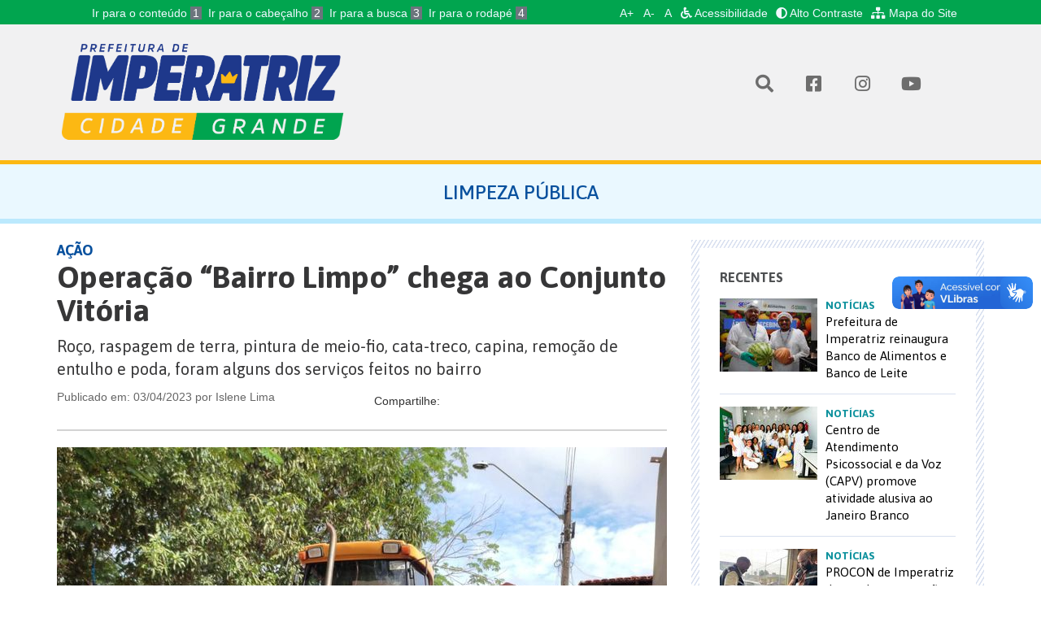

--- FILE ---
content_type: text/html; charset=utf-8
request_url: https://novo.imperatriz.ma.gov.br/noticias/limpeza-urbana/operacao-bairro-limpo-chega-ao-conjunto-vitoria.html
body_size: 6782
content:
 <!doctype html>  <html class="no-js" lang="pt-br"><head><meta charset="utf-8"><title>Operação “Bairro Limpo” chega ao Conjunto Vitória - Prefeitura Municipal de Imperatriz</title><meta name="description" content="Roço, raspagem de terra, pintura de meio-fio, cata-treco, capina, remoção de entulho e poda, foram alguns dos serviços feitos no bairro">  <meta itemprop="name" content="Operação “Bairro Limpo” chega ao Conjunto Vitória"><meta itemprop="description" content="Roço, raspagem de terra, pintura de meio-fio, cata-treco, capina, remoção de entulho e poda, foram alguns dos serviços feitos no bairro"><meta itemprop="image" content="http://media.imperatriz.ma.gov.br/Z8vQHc4ZVD5LNLnAMvByelGC3rE=/600x315/novo.imperatriz.ma.gov.br/media/site/content/article/WhatsApp_Image_2023-04-03_at_12.07.25.jpeg"><meta name="twitter:card" content="summary_large_image"><meta name="twitter:site" content="@publisher_handle"><meta name="twitter:title" content="Operação “Bairro Limpo” chega ao Conjunto Vitória"><meta name="twitter:description" content="Roço, raspagem de terra, pintura de meio-fio, cata-treco, capina, remoção de entulho e poda, foram alguns dos serviços feitos no bairro"><meta name="twitter:creator" content="@author_handle"><meta name="twitter:image:src" content="http://media.imperatriz.ma.gov.br/wXOM9iHG7ZraGjRktKxvZBDKJjA=/280x150/novo.imperatriz.ma.gov.br/media/site/content/article/WhatsApp_Image_2023-04-03_at_12.07.25.jpeg"><meta property="og:title" content="Operação “Bairro Limpo” chega ao Conjunto Vitória"><meta property="og:type" content="article"><meta property="og:url" content="http://novo.imperatriz.ma.gov.br/noticias/limpeza-urbana/operacao-bairro-limpo-chega-ao-conjunto-vitoria.html"><meta property="og:image" content="http://media.imperatriz.ma.gov.br/Z8vQHc4ZVD5LNLnAMvByelGC3rE=/600x315/novo.imperatriz.ma.gov.br/media/site/content/article/WhatsApp_Image_2023-04-03_at_12.07.25.jpeg"><meta property="og:description" content="Roço, raspagem de terra, pintura de meio-fio, cata-treco, capina, remoção de entulho e poda, foram alguns dos serviços feitos no bairro"><meta property="og:site_name" content="Prefeitura Municipal de Imperatriz - Maranhão"><meta property="article:published_time" content="2023-04-03T12:17:28-03:00"><meta property="article:section" content="Limpeza Pública"><meta property="article:tag" content="Operação “Bairro Limpo” chega ao Conjunto Vitória">  <meta name="viewport" content="width=device-width,initial-scale=1,maximum-scale=1,user-scalable=no"><meta name="theme-color" content="#09519e"><link rel="icon" sizes="192x192" href="/static/images/favicon/android-icon-192x192.png"><link rel="shortcut icon" href="/static/images/favicon/favicon.ico"><link rel="apple-touch-icon" href="/static/images/favicon/apple-icon.png"><link rel="manifest" href="/static/images/favicon/manifest.json"><link href="https://fonts.googleapis.com/css?family=Asap:400,400i,500,500i,700,700i" rel="stylesheet"><link rel="stylesheet" href="/static/styles/vendor.css"><link rel="stylesheet" href="/static/styles/main.css"><link rel="stylesheet" href="/static/admin/css/widgets.css"><link rel="stylesheet" href="/static/styles/print.css"><!-- <link rel="stylesheet" href="/static/styles/modal-video.min.css"> -->  <script src="https://google.com/recaptcha/api.js" async defer></script>
 <link rel="stylesheet" href="https://sti.imperatriz.ma.gov.br/static/css/contrast.css"></head><body ><a href="#" class="js-video-button" data-video-id="5LtgHpmeMUM"></a>  <nav class="navbar navbar-default top-nav" id="header"><div class="container"><div class="accessibility-top"><div class="container"><div class="accessibility-top-links"><div class="col-5"><ul id="accessibility-shortcut" class="accessibility-shortcut"><li><a accesskey="1" class="accessibility-focus" href="#content">Ir para o conteúdo <span>1</span></a></li><li><a accesskey="2" class="accessibility-focus" href="#header">Ir para o cabeçalho <span>2</span></a></li><li><a accesskey="3" class="accessibility-focus" href="#busca-portal">Ir para a busca <span>3</span></a></li><li><a accesskey="4" class="accessibility-focus" href="#footer">Ir para o rodapé <span>4</span></a></li></ul></div><div class="col-md-7 col-12" style="max-width:fit-content;"><ul class="accessibility-menu"><li><button type="button" class="accessibility-focus fontResizer" id="fontResizer_add" title="Aumentar a fonte">A+</button></li><li><button type="button" class="accessibility-focus fontResizer" id="fontResizer_minus" title="Diminuir a fonte">A-</button></li><li><button type="button" class="accessibility-focus fontResizer" id="fontResizer_reset" title="Voltar ao tamanho padrão da fonte">A</button></li><li><a href="http://servicos.imperatriz.ma.gov.br/acessibilidade" class="accessibility-focus text-secondary" title="Acessibilidade"><i class="fas fa-wheelchair fa-1x mr-1"></i> Acessibilidade</a></li><li><a href="#" id="altocontraste" class="accessibility-focus text-secondary ml-2" onclick="window.toggleContrast()"><i class="fas fa-adjust fa-1x mr-1"></i> Alto Contraste</a></li><li><a href="http://servicos.imperatriz.ma.gov.br/mapadosite" class="accessibility-focus btext-secondary ml-2" title="Mapa do Site"><i class="fas fa-sitemap fa-1x mr-1"></i> Mapa do Site</a></li></ul></div></div></div></div>  </div><!-- /.container-fluid --></nav> <header class="main-header"><div class="container"><div class="row"><div class="main-header__col-title col-xs-12 col-sm-4"><h1 class="main-header__title"><a href="/"><img class="main-header__title__img img-responsive" src="/static/images/logo_pmi_branca_3.png" alt="" width="100%"></a></h1></div><div class="main-header__col-title col-xs-12 col-sm-4 hidden-xs"></div><div class="main-header__col-social col-xs-12 col-sm-4" id="busca-portal"><a href="/" class="main-header__social-icon" type="button" data-toggle="dropdown" aria-haspopup="true" aria-expanded="false"><i class="fas fa-search" aria-hidden="true"></i></a><div class="dropdown-menu"><h3>Pesquisar</h3><div class="search-box clearfix"><form class="search-box__form" action="/busca_geral/" method="get"><input class="search-box__form__input-text" type="text" name="query" value=""> <button class="search-box__form__button" type="submit"><i class="icon icon-31"></i></button></form></div></div><a href="https://www.facebook.com/PrefeituradeImperatriz" class="main-header__social-icon"><i class="fab fa-facebook-square" aria-hidden="true"></i> </a><a href="https://instagram.com/prefeituradeimperatriz" class="main-header__social-icon"><i class="fab fa-instagram" aria-hidden="true"></i> </a><a href="https://www.youtube.com/channel/UCt1t-0hYNfDZtd8Mbkr9RhQ" class="main-header__social-icon"><i class="fab fa-youtube" aria-hidden="true"></i></a></div></div>  <br><style>.main-header {
                border-bottom: 5px solid;
                border-bottom-color: #FCB813;
              }</style>  </div></header>  <div id="content"></div>  <section class="section"><header class="section__header"><div class="container"><div class="row"><div class="col-xs-12"><h2 class="section__header__title">Limpeza Pública</h2></div></div></div></header>  <div class="container"><div class="row"><div class="col-sm-12 col-md-8">  <article class="post-detail"><header class="post-detail__header"><h3 class="post-detail__header__channel">AÇÃO</h3><h4 class="post-detail__header__title">Operação “Bairro Limpo” chega ao Conjunto Vitória</h4><h5 class="post-detail__header__subtitle">Roço, raspagem de terra, pintura de meio-fio, cata-treco, capina, remoção de entulho e poda, foram alguns dos serviços feitos no bairro</h5><div class="row"><div class="col-xs-6"><p class="post-detail__header__date">Publicado em: 03/04/2023 por Islene Lima</p> <p class="post-detail__header__source"><a class="post-detail__header__source__link" href="/noticias/limpeza-urbana/"></a></p> </div><div class="col-xs-6"><div class="share-widget"><span class="share-widget__label">Compartilhe:</span><div class="share-widget__service addthis_inline_share_toolbox"></div></div></div></div></header><div class="post-detail__content">  <div class="post-detail__content__image"><div class="post-detail__content__image__image"><img class="img-responsive" src="http://media.imperatriz.ma.gov.br/wbfITGvdk7GVi8avI30wpywteyw=/750x0/novo.imperatriz.ma.gov.br/media/site/content/article/WhatsApp_Image_2023-04-03_at_12.07.25.jpeg" width="750" alt="Operação “Bairro Limpo” chega ao Conjunto Vitória"></div><div class="post-detail__content__image__caption"><p class="post-detail__content__image__caption__text"><i class="icon icon-8"></i> Serviço vem promovendo melhorias com a realização das ações em cada bairro. (Foto: Ivan Filho)</p></div></div>   <div class="post-detail__content__body"> <p><span style="font-size:16px"><span style="font-family:Arial,Helvetica,sans-serif">A Prefeitura de Imperatriz, segue com a opera&ccedil;&atilde;o &ldquo;Bairro Limpo&rdquo;, chegando com frentes de servi&ccedil;os no Conjunto Vit&oacute;ria. O trabalho foi executado pela equipe da Superintend&ecirc;ncia de Limpeza P&uacute;blica (SLP), com a&ccedil;&otilde;es em todos os espa&ccedil;os p&uacute;blicos como pra&ccedil;as, escolas, quadras poliesportivas, Unidade B&aacute;sica de Sa&uacute;de (UBS), entre outros pontos. </span></span></p>

<p><span style="font-size:16px"><span style="font-family:Arial,Helvetica,sans-serif">Segundo o superintendente da SLP, &Iacute;talo Ramos, essa &eacute; a quarta edi&ccedil;&atilde;o do bairro limpo, que percorreu diversos locais do Conjunto Vit&oacute;ria, com a&ccedil;&otilde;es at&eacute; &agrave;&nbsp;escola Municipal Fernanda Branco Oliveira. O trabalho realizado foi em todos os setores, com raspagem da terra das vias, pintura de meio-fio, poda, capina, entre outras frentes de servi&ccedil;os que deixaram o local mais organizado e limpo. </span></span></p>

<p><span style="font-size:16px"><span style="font-family:Arial,Helvetica,sans-serif"><img alt="" src="http://novo.imperatriz.ma.gov.br/media/site/uploads/2023/04/03/4594a3e1-47a5-422b-ba32-e24f44467e20.jpg" /></span></span></p>

<p><span style="font-size:16px"><span style="font-family:Arial,Helvetica,sans-serif">&ldquo;Conclu&iacute;mos mais uma opera&ccedil;&atilde;o do &#39;Bairro Limpo&#39;, e para n&oacute;s &eacute; uma satisfa&ccedil;&atilde;o atender e contribuir, mantendo a cidade limpa, al&eacute;m de trabalhar para a conscientiza&ccedil;&atilde;o da popula&ccedil;&atilde;o, para manter ou pelo menos que ajude em a&ccedil;&otilde;es simples como jogar o lixo no lixo&rdquo;, refor&ccedil;a &Iacute;talo. </span></span></p>

<p><span style="font-size:16px"><span style="font-family:Arial,Helvetica,sans-serif">A gerente da Unidade B&aacute;sica de Sa&uacute;de, do Conjunto Vit&oacute;ria, Ana Claudia Braga, destaca a import&acirc;ncia de a&ccedil;&otilde;es como essas para a comunidade que busca os servi&ccedil;os do munic&iacute;pio na UBS Osmarina Noleto Chaves, tornando o ambiente mais agrad&aacute;vel e seguro a todos que passam por l&aacute;. </span></span></p>

<p><span style="font-size:16px"><span style="font-family:Arial,Helvetica,sans-serif">A moradora do bairro&nbsp;Luciene Ara&uacute;jo de Sousa,&nbsp;com uma banca de verdura na pra&ccedil;a do seu Osvaldo, enfatiza a import&acirc;ncia dessas a&ccedil;&otilde;es no bairro, que &ldquo;al&eacute;m de contribuir para que mais clientes busquem sua mercadoria, contribui tamb&eacute;m para o ambiente ser frequentado por toda comunidade, como crian&ccedil;as, idosos, jovens, usufruindo dos aparelhos p&uacute;blicos da cidade&rdquo;, afirma. </span></span></p>

<p><span style="font-size:16px"><span style="font-family:Arial,Helvetica,sans-serif"><strong>Cronograma dessa segunda-feira (03)</strong></span></span></p>

<p><span style="font-size:16px"><span style="font-family:Arial,Helvetica,sans-serif"><strong>Mutir&atilde;o diurno: </strong></span></span></p>

<p><span style="font-size:16px"><span style="font-family:Arial,Helvetica,sans-serif">Coquel&acirc;ndia (escola e posto de sa&uacute;de),&nbsp;</span></span><span style="font-size:16px"><span style="font-family:Arial,Helvetica,sans-serif">S&atilde;o F&eacute;lix, Estrada do Arroz,&nbsp;</span></span><span style="font-size:16px"><span style="font-family:Arial,Helvetica,sans-serif">BR-010 e&nbsp;</span></span><span style="font-size:16px"><span style="font-family:Arial,Helvetica,sans-serif">Pra&ccedil;a Coquel&acirc;ndia.</span></span></p>

<p><span style="font-size:16px"><span style="font-family:Arial,Helvetica,sans-serif"><strong>Servi&ccedil;os noturno:</strong></span></span></p>

<p><span style="font-size:16px"><span style="font-family:Arial,Helvetica,sans-serif">Luiz Domingues e&nbsp;BR-010 (trajeto da igreja cat&oacute;lica).</span></span></p>

<p><span style="font-size:16px"><span style="font-family:Arial,Helvetica,sans-serif"><strong>Riacho Manual:</strong></span></span></p>

<p><span style="font-size:16px"><span style="font-family:Arial,Helvetica,sans-serif">Apoio as opera&ccedil;&otilde;es no c&oacute;rrego pr&oacute;ximo ao Golden Park,&nbsp;</span></span><span style="font-size:16px"><span style="font-family:Arial,Helvetica,sans-serif">Ro&ccedil;adeira mecanizada, apoio em s&atilde;o F&eacute;lix.</span></span></p>

<p><span style="font-size:16px"><span style="font-family:Arial,Helvetica,sans-serif"><strong>Equipe de poda, entulho e treco (remo&ccedil;&atilde;o) diurna</strong></span></span></p>

<p><span style="font-size:16px"><span style="font-family:Arial,Helvetica,sans-serif">Parque Alvorada,&nbsp;</span></span><span style="font-size:16px"><span style="font-family:Arial,Helvetica,sans-serif">Vilinha e&nbsp;</span></span><span style="font-size:16px"><span style="font-family:Arial,Helvetica,sans-serif">Colina Park.</span></span></p>

<p><span style="font-size:16px"><span style="font-family:Arial,Helvetica,sans-serif"><strong>Equipe de remo&ccedil;&atilde;o noturna (poda e entulho)</strong></span></span></p>

<p><span style="font-size:16px"><span style="font-family:Arial,Helvetica,sans-serif">Centro,&nbsp;</span></span><span style="font-size:16px"><span style="font-family:Arial,Helvetica,sans-serif">Jussara e&nbsp;</span></span><span style="font-size:16px"><span style="font-family:Arial,Helvetica,sans-serif">Vila Lob&atilde;o.</span></span></p> </div>    </div><div class="row"><div class="col-xs-12"><div class="share-widget pull-right"><span class="share-widget__label">Compartilhe:</span><div class="share-widget__service addthis_inline_share_toolbox"></div></div></div></div></article><section class="news-list-widget"><header class="news-list-widget__header"><h2 class="news-list-widget__header__title">Limpeza Pública</h2></header><div class="news-list-widget__list">   <article class="news-list-widget__list__item"><a class="news-list-widget__list__item__link" href="/noticias/limpeza-urbana/terca-feira-com-servicos-intensificados-de-limpeza.html"><p class="news-list-widget__list__item__date">26/11/2024</p><h3 class="news-list-widget__list__item__title">Terça-feira com serviços intensificados de limpeza</h3></a></article>  <article class="news-list-widget__list__item"><a class="news-list-widget__list__item__link" href="/noticias/limpeza-urbana/limpeza-publica-promove-manutencao-de-espacos-publicos.html"><p class="news-list-widget__list__item__date">02/10/2024</p><h3 class="news-list-widget__list__item__title">Limpeza Pública promove manutenção de espaços públicos</h3></a></article>  <article class="news-list-widget__list__item"><a class="news-list-widget__list__item__link" href="/noticias/limpeza-urbana/limpeza-publica-atua-na-rota-das-festividades-do-7-de-setembro.html"><p class="news-list-widget__list__item__date">04/09/2024</p><h3 class="news-list-widget__list__item__title">Limpeza Pública atua na rota das festividades do 7 de setembro</h3></a></article>  <article class="news-list-widget__list__item"><a class="news-list-widget__list__item__link" href="/noticias/limpeza-urbana/servicos-de-limpeza-sao-estendidos-no-periodo-noturno.html"><p class="news-list-widget__list__item__date">01/08/2024</p><h3 class="news-list-widget__list__item__title">Serviços de limpeza são estendidos no período noturno</h3></a></article>  </div><footer class="news-list-widget__footer"><a class="button button-bordered" href="/noticias/limpeza-urbana/">Ver Todas</a></footer></section>  </div><div class="col-sm-12 col-md-4"><!--
          <section class="news-search-widget">
            <form class="news-search-widget__form" action="" method="post">
              <div class="row">
                <div class="col-xs-12">
                  <div class="news-search-widget__form__field">
                    <select name="" id="">
                      <option value="">Assuntos</option>
                    </select>
                  </div>
                </div>

                <div class="col-xs-12 col-sm-6">
                  <div class="news-search-widget__form__field">
                    <input type="date" name="" id="" value="" />
                  </div>
                </div>

                <div class="col-xs-12 col-sm-6">
                  <div class="news-search-widget__form__field">
                    <input type="date" name="" id="" value="" />
                  </div>
                </div>

                <div class="col-sm-12 col-md-offset-8 col-md-4">
                  <div class="news-search-widget__form__button">
                    <button class="button button-bordered button-gray" type="submit">Buscar</button>
                  </div>
                </div>
              </div>
            </form>
          </section>
      --><section>      <section class="news-side-list"><div class="news-side-list__wrapper"><header class="news-side-list__header"><h2 class="news-side-list__header__title">Recentes</h2></header><div class="news-side-list__list">  <article class="news-side-list__list__item"><a href="/noticias/prefeitura-de-imperatriz-reinaugura-banco-de-alimentos-banco-de-leite-e-lanca-programa-de-aquisicao-de-alimentos.html"><div class="news-side-list__list__item__image"><img class="img-responsive" src="http://media.imperatriz.ma.gov.br/nmUoSJHIDdquVJTxNSwcUxfN73U=/120x90/novo.imperatriz.ma.gov.br/media/site/content/article/ZVE04495.JPG1.jpeg" width="120" height="90" alt="O Banco de Alimentos e o Banco de Leite funcionam na Rua Albano, nº 495, bairro Entroncamento."></div><div class="news-side-list__list__item__content"><h3 class="news-side-list__list__item__content__title">Notícias</h3><p class="news-side-list__list__item__content__text">Prefeitura de Imperatriz reinaugura Banco de Alimentos e Banco de Leite</p></div></a></article>  <article class="news-side-list__list__item"><a href="/noticias/centro-de-atendimento-psicossocial-e-da-voz-promove-atividade-alusiva-ao-janeiro-branco.html"><div class="news-side-list__list__item__image"><img class="img-responsive" src="http://media.imperatriz.ma.gov.br/ljaPT5Zs4O4Q6jnA80ftXjtcDso=/120x90/novo.imperatriz.ma.gov.br/media/site/content/article/WhatsApp_Image_2026-01-29_at_14.56.52.jpeg" width="120" height="90" alt="Servidores da educação participam de ação do CAPV em alusão ao Janeiro Branco 2026, campanha nacional de conscientização sobre saúde mental."></div><div class="news-side-list__list__item__content"><h3 class="news-side-list__list__item__content__title">Notícias</h3><p class="news-side-list__list__item__content__text">Centro de Atendimento Psicossocial e da Voz (CAPV) promove atividade alusiva ao Janeiro Branco</p></div></a></article>  <article class="news-side-list__list__item"><a href="/noticias/procon-de-imperatriz-determina-suspensao-de-biscoitos-proteicos-apos-analises-laboratoriais.html"><div class="news-side-list__list__item__image"><img class="img-responsive" src="http://media.imperatriz.ma.gov.br/L_cTmGQ0dSYLWWn3NJtznOMrw0U=/120x90/novo.imperatriz.ma.gov.br/media/site/content/article/IMG_2876.jpg" width="120" height="90" alt="Equipes do PROCON Municipal realizam verificação da comercialização de produtos"></div><div class="news-side-list__list__item__content"><h3 class="news-side-list__list__item__content__title">Notícias</h3><p class="news-side-list__list__item__content__text">PROCON de Imperatriz determina suspensão de biscoitos proteicos após análises laboratoriais</p></div></a></article>  <article class="news-side-list__list__item"><a href="/noticias/prefeitura-de-imperatriz-regulamenta-emissao-do-alvara-de-funcionamento-provisorio.html"><div class="news-side-list__list__item__image"><img class="img-responsive" src="http://media.imperatriz.ma.gov.br/JThLfJ2Vh-67gdvxHIm8Uz66BnI=/120x90/novo.imperatriz.ma.gov.br/media/site/content/article/IMG_3118.JPG.jpeg" width="120" height="90" alt="Nova portaria da SEFAZGO define critérios para emissão do Alvará de Funcionamento Provisório"></div><div class="news-side-list__list__item__content"><h3 class="news-side-list__list__item__content__title">Notícias</h3><p class="news-side-list__list__item__content__text">Prefeitura de Imperatriz regulamenta emissão do Alvará de Funcionamento Provisório</p></div></a></article>  </div><footer class="news-side-list__footer"><a class="button button-bordered" href="/noticias/">Veja mais</a></footer></div></section>  </div></div></div>  </section>      <footer class="main-footer hide-on-print" id="footer"><div class="row"><div class="col-xs-12 col-md-6 main-footer__left"><div class=""><div class="main-footer__left__image"><img src="/static/images/brasao_branco.png" alt="Prefeitura de Imperatriz"></div><div class="main-footer__left__text"><h3>Prefeitura de Imperatriz</h3><p>Rua Rui Barbosa, 201, Centro</p><p>65900-440 - Imperatriz - MA</p><div><a href="https://www.facebook.com/PrefeituradeImperatriz" class="main-footer__social-link"><i class="fab fa-facebook-square" aria-hidden="true"></i> </a><a href="https://instagram.com/prefeituradeimperatriz" class="main-footer__social-link"><i class="fab fa-instagram" aria-hidden="true"></i> </a><a href="https://www.youtube.com/channel/UCt1t-0hYNfDZtd8Mbkr9RhQ" class="main-footer__social-link"><i class="fab fa-youtube" aria-hidden="true"></i> </a><a href="/" class="main-footer__social-link"><img src="/static/images/sti.png" height="19px"></a></div></div></div></div><div class="col-xs-12 col-md-6 main-footer__right"><div class="">  <a href="https://imperatriz.ma.gov.br/pmi/#Secretarias" target="_self" class="main-footer__link">Instituições</a><br>  <a href="http://www.imperatriz.ma.gov.br/portal/imperatriz/leis-municipais.html" target="_self" class="main-footer__link">Legislação Municipal</a><br>  <a href="https://sti.imperatriz.ma.gov.br/" target="_self" class="main-footer__link">Acesso Restrito - Transparência</a><br>  <a href="https://imperatriz.ma.gov.br/itz" target="_self" class="main-footer__link">Acesso Restrito - ITZ</a><br>  <br></div></div></div></footer>    <script src="/static/scripts/vendor.js"></script><script src="/static/scripts/plugins.js"></script><script src="/static/scripts/main.js"></script><script src="https://sti.imperatriz.ma.gov.br/static/js/contrast.js"></script><!-- <script src="/static/scripts/modal-video.min.js"></script> -->  <script type="text/javascript" src="https://s7.addthis.com/js/300/addthis_widget.js#pubid=ra-58e25339953a0f90"></script><!-- <script>
        $(".js-video-button").modalVideo({'autoplay':1, 'controls':0, 'mute':1, 'enablejsapi':1});
            $( document ).ready(function() {
                console.log( "ready!" );
                $(".js-video-button").click()
            });
      </script> --><!-- Google Analytics: change UA-XXXXX-X to be your site's ID. --><script>(function(b,o,i,l,e,r){b.GoogleAnalyticsObject=l;b[l]||(b[l]=
            function(){(b[l].q=b[l].q||[]).push(arguments)});b[l].l=+new Date;
          e=o.createElement(i);r=o.getElementsByTagName(i)[0];
          e.src='https://www.google-analytics.com/analytics.js';
          r.parentNode.insertBefore(e,r)}(window,document,'script','ga'));
        ga('create','UA-96864541-1');ga('send','pageview');

        jQuery(document).ready(function () {  if (getCookie('font_size') !== ''){
            jQuery('html').css("font-size", String(parseInt(getCookie('font_size'))) + 'px');
          }
        });

        function setCookie(cname, cvalue, exdays = 2) {
          const d = new Date();
          d.setTime(d.getTime() + (exdays*24*60*60*1000));
          let expires = "expires="+ d.toUTCString();
          document.cookie = cname + "=" + String(cvalue) + ";" + expires + ";path=/";
        }
        
        function getCookie(cname) {
          let name = cname + "=";
          let decodedCookie = decodeURIComponent(document.cookie);
          let ca = decodedCookie.split(';');
          for(let i = 0; i <ca.length; i++) {
            let c = ca[i];
            while (c.charAt(0) == ' ') {
              c = c.substring(1);
            }
            if (c.indexOf(name) == 0) {
              return c.substring(name.length, c.length);
            }
          }
          return "";
        }

        jQuery("#fontResizer_add").click(function () {
          maisFont();
        });
        jQuery("#fontResizer_minus").click(function () {
            menosFont();
        });
        jQuery("#fontResizer_reset").click(function () {
            resetFont();
        });

        function maisFont() {
          console.log(getCookie('font_size'));
          if (getCookie('font_size') === ''){
              setCookie('font_size', parseInt($('html').css('font-size')));
          }
          jQuery('html').css("font-size", String(parseInt(getCookie('font_size'))+1) + 'px');
          setCookie('font_size', parseInt($('html').css('font-size')));
        }
        
        function menosFont() {
          if (getCookie('font_size') === ''){
              setCookie('font_size', parseInt($('html').css('font-size')));
          }
          jQuery('html').css("font-size", String(parseInt(getCookie('font_size'))-1) + 'px');
          setCookie('font_size', parseInt($('html').css('font-size')));
        }
        
        function resetFont() {
          jQuery('html').css("font-size", "10px");
          jQuery('body').css("font-size", "14px");
          setCookie('font_size', 14, -5);
        }</script><div vw class="enabled"><div vw-access-button class="active"></div><div vw-plugin-wrapper><div class="vw-plugin-top-wrapper"></div></div></div><script src="https://vlibras.gov.br/app/vlibras-plugin.js"></script><script>new window.VLibras.Widget('https://vlibras.gov.br/app');</script>  </body></html>

--- FILE ---
content_type: text/css
request_url: https://novo.imperatriz.ma.gov.br/static/styles/main.css
body_size: 325169
content:
@charset "UTF-8";@font-face{font-family:pmicons;src:url(/static/fonts/pmicons/fonts/pmicons.eot);src:url(/static/fonts/pmicons/fonts/pmicons.eot?#iefix) format("embedded-opentype"),url(/static/fonts/pmicons/fonts/pmicons.woff) format("woff"),url(/static/fonts/pmicons/fonts/pmicons.ttf) format("truetype"),url(/static/fonts/pmicons/fonts/pmicons.svg#pmicons) format("svg");font-weight:400;font-style:normal}[data-icon]:before{content:attr(data-icon)}[class*=" icon-"]:before,[class^=icon-]:before,[data-icon]:before{font-family:pmicons!important;font-style:normal!important;font-weight:400!important;font-variant:normal!important;text-transform:none!important;speak:none;line-height:1;-webkit-font-smoothing:antialiased;-moz-osx-font-smoothing:grayscale}.icon-1:before{content:"\61"}.icon-2:before{content:"\62"}.icon-3:before{content:"\63"}.icon-4:before{content:"\64"}.icon-37:before{content:"\65"}.icon-38:before{content:"\66"}.icon-7:before{content:"\67"}.icon-8:before{content:"\68"}.icon-9:before{content:"\69"}.icon-10:before{content:"\6a"}.icon-11:before{content:"\6b"}.icon-12:before{content:"\6c"}.icon-13:before{content:"\6d"}.icon-14:before{content:"\6e"}.icon-15:before{content:"\6f"}.icon-16:before{content:"\70"}.icon-17:before{content:"\71"}.icon-18:before{content:"\72"}.icon-19:before{content:"\73"}.icon-20:before{content:"\74"}.icon-21:before{content:"\75"}.icon-22:before{content:"\76"}.icon-23:before{content:"\77"}.icon-24:before{content:"\78"}.icon-25:before{content:"\79"}.icon-26:before{content:"\7a"}.icon-27:before{content:"\41"}.icon-28:before{content:"\42"}.icon-29:before{content:"\43"}.icon-30:before{content:"\44"}.icon-31:before{content:"\45"}.icon-32:before{content:"\46"}.icon-33:before{content:"\47"}.icon-34:before{content:"\48"}.icon-35:before{content:"\49"}.icon-36:before{content:"\4a"}.icon-5:before{content:"\4b"}.icon-6:before{content:"\4c"}.icon-39:before{content:"\4d"}.icon-40:before{content:"\4e"}.icon-41:before{content:"\4f"}.icon-42:before{content:"\50"}.icon-43:before{content:"\51"}.icon-44:before{content:"\52"}.icon-45:before{content:"\53"}.icon-46:before{content:"\54"}.icon-47:before{content:"\55"}.icon-48:before{content:"\56"}.icon-49:before{content:"\57"}.icon-50:before{content:"\58"}.icon-51:before{content:"\59"}.icon-52:before{content:"\5a"}.icon-53:before{content:"\30"}.icon-54:before{content:"\31"}.icon-55:before{content:"\32"}.icon-56:before{content:"\33"}.icon-57:before{content:"\34"}.icon-58:before{content:"\35"}.icon-59:before{content:"\36"}.icon-60:before{content:"\37"}.icon-61:before{content:"\38"}.icon-62:before{content:"\39"}.icon-63:before{content:"\21"}.icon-64:before{content:"\22"}.icon-65:before{content:"\23"}.icon-66:before{content:"\24"}.icon-67:before{content:"\25"}.icon-68:before{content:"\26"}.icon-69:before{content:"\27"}.icon-70:before{content:"\28"}.icon-71:before{content:"\29"}.icon-72:before{content:"\2a"}.icon-73:before{content:"\2b"}.icon-74:before{content:"\2c"}.icon-75:before{content:"\2d"}.icon-76:before{content:"\2e"}.icon-77:before{content:"\2f"}.icon-78:before{content:"\3a"}.icon-79:before{content:"\3b"}.icon-80:before{content:"\3c"}.icon-chevron-left:before{content:"\3d"}.icon-chevron-right:before{content:"\3e"}.icon-84:before{content:"\3f"}.icon-85:before{content:"\40"}.icon-86:before{content:"\5b"}.icon-87:before{content:"\5d"}.icon-88:before{content:"\5e"}.icon-89:before{content:"\5f"}.icon-90:before{content:"\60"}.icon-91:before{content:"\7b"}.icon-92:before{content:"\7c"}.icon-93:before{content:"\7d"}.icon-94:before{content:"\7e"}.icon-95:before{content:"\5c"}.icon-96:before{content:"\e000"}.icon-97:before{content:"\e001"}.icon-98:before{content:"\e002"}.icon-99:before{content:"\e003"}.icon-100:before{content:"\e004"}.icon-101:before{content:"\e005"}.icon-102:before{content:"\e006"}.icon-103:before{content:"\e007"}.icon-104:before{content:"\e008"}.icon-105:before{content:"\e009"}.icon-106:before{content:"\e00a"}.icon-107:before{content:"\e00b"}.icon-108:before{content:"\e00c"}.icon-109:before{content:"\e00d"}.icon-110:before{content:"\e00e"}.icon-111:before{content:"\e00f"}.icon-112:before{content:"\e010"}.icon-arrow-left:before{content:"\e011"}.icon-arrow-right:before{content:"\e012"}.icon-angle-left:before{content:"\e013"}.icon-angle-right:before{content:"\e014"}.icon-angle-double-down:before{content:"\e015"}
/*!
 * Font Awesome Free 5.15.4 by @fontawesome - https://fontawesome.com
 * License - https://fontawesome.com/license/free (Icons: CC BY 4.0, Fonts: SIL OFL 1.1, Code: MIT License)
 */.fa,.fab,.fad,.fal,.far,.fas{-moz-osx-font-smoothing:grayscale;-webkit-font-smoothing:antialiased;display:inline-block;font-style:normal;font-variant:normal;text-rendering:auto;line-height:1}.fa-lg{font-size:1.3333333333em;line-height:.75em;vertical-align:-.0667em}.fa-xs{font-size:.75em}.fa-sm{font-size:.875em}.fa-1x{font-size:1em}.fa-2x{font-size:2em}.fa-3x{font-size:3em}.fa-4x{font-size:4em}.fa-5x{font-size:5em}.fa-6x{font-size:6em}.fa-7x{font-size:7em}.fa-8x{font-size:8em}.fa-9x{font-size:9em}.fa-10x{font-size:10em}.fa-fw{text-align:center;width:1.25em}.fa-ul{list-style-type:none;margin-left:2.5em;padding-left:0}.fa-ul>li{position:relative}.fa-li{left:-2em;position:absolute;text-align:center;width:2em;line-height:inherit}.fa-border{border:.08em solid #eee;border-radius:.1em;padding:.2em .25em .15em}.fa-pull-left{float:left}.fa-pull-right{float:right}.fa.fa-pull-left,.fab.fa-pull-left,.fal.fa-pull-left,.far.fa-pull-left,.fas.fa-pull-left{margin-right:.3em}.fa.fa-pull-right,.fab.fa-pull-right,.fal.fa-pull-right,.far.fa-pull-right,.fas.fa-pull-right{margin-left:.3em}.fa-spin{animation:a 2s infinite linear}.fa-pulse{animation:a 1s infinite steps(8)}@keyframes a{0%{transform:rotate(0deg)}to{transform:rotate(1turn)}}.fa-rotate-90{-ms-filter:"progid:DXImageTransform.Microsoft.BasicImage(rotation=1)";transform:rotate(90deg)}.fa-rotate-180{-ms-filter:"progid:DXImageTransform.Microsoft.BasicImage(rotation=2)";transform:rotate(180deg)}.fa-rotate-270{-ms-filter:"progid:DXImageTransform.Microsoft.BasicImage(rotation=3)";transform:rotate(270deg)}.fa-flip-horizontal{-ms-filter:"progid:DXImageTransform.Microsoft.BasicImage(rotation=0, mirror=1)";transform:scaleX(-1)}.fa-flip-vertical{transform:scaleY(-1)}.fa-flip-both,.fa-flip-horizontal.fa-flip-vertical,.fa-flip-vertical{-ms-filter:"progid:DXImageTransform.Microsoft.BasicImage(rotation=2, mirror=1)"}.fa-flip-both,.fa-flip-horizontal.fa-flip-vertical{transform:scale(-1)}:root .fa-flip-both,:root .fa-flip-horizontal,:root .fa-flip-vertical,:root .fa-rotate-90,:root .fa-rotate-180,:root .fa-rotate-270{filter:none}.fa-stack{display:inline-block;height:2em;line-height:2em;position:relative;vertical-align:middle;width:2.5em}.fa-stack-1x,.fa-stack-2x{left:0;position:absolute;text-align:center;width:100%}.fa-stack-1x{line-height:inherit}.fa-stack-2x{font-size:2em}.fa-inverse{color:#fff}.fa-500px:before{content:"\f26e"}.fa-accessible-icon:before{content:"\f368"}.fa-accusoft:before{content:"\f369"}.fa-acquisitions-incorporated:before{content:"\f6af"}.fa-ad:before{content:"\f641"}.fa-address-book:before{content:"\f2b9"}.fa-address-card:before{content:"\f2bb"}.fa-adjust:before{content:"\f042"}.fa-adn:before{content:"\f170"}.fa-adversal:before{content:"\f36a"}.fa-affiliatetheme:before{content:"\f36b"}.fa-air-freshener:before{content:"\f5d0"}.fa-airbnb:before{content:"\f834"}.fa-algolia:before{content:"\f36c"}.fa-align-center:before{content:"\f037"}.fa-align-justify:before{content:"\f039"}.fa-align-left:before{content:"\f036"}.fa-align-right:before{content:"\f038"}.fa-alipay:before{content:"\f642"}.fa-allergies:before{content:"\f461"}.fa-amazon:before{content:"\f270"}.fa-amazon-pay:before{content:"\f42c"}.fa-ambulance:before{content:"\f0f9"}.fa-american-sign-language-interpreting:before{content:"\f2a3"}.fa-amilia:before{content:"\f36d"}.fa-anchor:before{content:"\f13d"}.fa-android:before{content:"\f17b"}.fa-angellist:before{content:"\f209"}.fa-angle-double-down:before{content:"\f103"}.fa-angle-double-left:before{content:"\f100"}.fa-angle-double-right:before{content:"\f101"}.fa-angle-double-up:before{content:"\f102"}.fa-angle-down:before{content:"\f107"}.fa-angle-left:before{content:"\f104"}.fa-angle-right:before{content:"\f105"}.fa-angle-up:before{content:"\f106"}.fa-angry:before{content:"\f556"}.fa-angrycreative:before{content:"\f36e"}.fa-angular:before{content:"\f420"}.fa-ankh:before{content:"\f644"}.fa-app-store:before{content:"\f36f"}.fa-app-store-ios:before{content:"\f370"}.fa-apper:before{content:"\f371"}.fa-apple:before{content:"\f179"}.fa-apple-alt:before{content:"\f5d1"}.fa-apple-pay:before{content:"\f415"}.fa-archive:before{content:"\f187"}.fa-archway:before{content:"\f557"}.fa-arrow-alt-circle-down:before{content:"\f358"}.fa-arrow-alt-circle-left:before{content:"\f359"}.fa-arrow-alt-circle-right:before{content:"\f35a"}.fa-arrow-alt-circle-up:before{content:"\f35b"}.fa-arrow-circle-down:before{content:"\f0ab"}.fa-arrow-circle-left:before{content:"\f0a8"}.fa-arrow-circle-right:before{content:"\f0a9"}.fa-arrow-circle-up:before{content:"\f0aa"}.fa-arrow-down:before{content:"\f063"}.fa-arrow-left:before{content:"\f060"}.fa-arrow-right:before{content:"\f061"}.fa-arrow-up:before{content:"\f062"}.fa-arrows-alt:before{content:"\f0b2"}.fa-arrows-alt-h:before{content:"\f337"}.fa-arrows-alt-v:before{content:"\f338"}.fa-artstation:before{content:"\f77a"}.fa-assistive-listening-systems:before{content:"\f2a2"}.fa-asterisk:before{content:"\f069"}.fa-asymmetrik:before{content:"\f372"}.fa-at:before{content:"\f1fa"}.fa-atlas:before{content:"\f558"}.fa-atlassian:before{content:"\f77b"}.fa-atom:before{content:"\f5d2"}.fa-audible:before{content:"\f373"}.fa-audio-description:before{content:"\f29e"}.fa-autoprefixer:before{content:"\f41c"}.fa-avianex:before{content:"\f374"}.fa-aviato:before{content:"\f421"}.fa-award:before{content:"\f559"}.fa-aws:before{content:"\f375"}.fa-baby:before{content:"\f77c"}.fa-baby-carriage:before{content:"\f77d"}.fa-backspace:before{content:"\f55a"}.fa-backward:before{content:"\f04a"}.fa-bacon:before{content:"\f7e5"}.fa-bacteria:before{content:"\e059"}.fa-bacterium:before{content:"\e05a"}.fa-bahai:before{content:"\f666"}.fa-balance-scale:before{content:"\f24e"}.fa-balance-scale-left:before{content:"\f515"}.fa-balance-scale-right:before{content:"\f516"}.fa-ban:before{content:"\f05e"}.fa-band-aid:before{content:"\f462"}.fa-bandcamp:before{content:"\f2d5"}.fa-barcode:before{content:"\f02a"}.fa-bars:before{content:"\f0c9"}.fa-baseball-ball:before{content:"\f433"}.fa-basketball-ball:before{content:"\f434"}.fa-bath:before{content:"\f2cd"}.fa-battery-empty:before{content:"\f244"}.fa-battery-full:before{content:"\f240"}.fa-battery-half:before{content:"\f242"}.fa-battery-quarter:before{content:"\f243"}.fa-battery-three-quarters:before{content:"\f241"}.fa-battle-net:before{content:"\f835"}.fa-bed:before{content:"\f236"}.fa-beer:before{content:"\f0fc"}.fa-behance:before{content:"\f1b4"}.fa-behance-square:before{content:"\f1b5"}.fa-bell:before{content:"\f0f3"}.fa-bell-slash:before{content:"\f1f6"}.fa-bezier-curve:before{content:"\f55b"}.fa-bible:before{content:"\f647"}.fa-bicycle:before{content:"\f206"}.fa-biking:before{content:"\f84a"}.fa-bimobject:before{content:"\f378"}.fa-binoculars:before{content:"\f1e5"}.fa-biohazard:before{content:"\f780"}.fa-birthday-cake:before{content:"\f1fd"}.fa-bitbucket:before{content:"\f171"}.fa-bitcoin:before{content:"\f379"}.fa-bity:before{content:"\f37a"}.fa-black-tie:before{content:"\f27e"}.fa-blackberry:before{content:"\f37b"}.fa-blender:before{content:"\f517"}.fa-blender-phone:before{content:"\f6b6"}.fa-blind:before{content:"\f29d"}.fa-blog:before{content:"\f781"}.fa-blogger:before{content:"\f37c"}.fa-blogger-b:before{content:"\f37d"}.fa-bluetooth:before{content:"\f293"}.fa-bluetooth-b:before{content:"\f294"}.fa-bold:before{content:"\f032"}.fa-bolt:before{content:"\f0e7"}.fa-bomb:before{content:"\f1e2"}.fa-bone:before{content:"\f5d7"}.fa-bong:before{content:"\f55c"}.fa-book:before{content:"\f02d"}.fa-book-dead:before{content:"\f6b7"}.fa-book-medical:before{content:"\f7e6"}.fa-book-open:before{content:"\f518"}.fa-book-reader:before{content:"\f5da"}.fa-bookmark:before{content:"\f02e"}.fa-bootstrap:before{content:"\f836"}.fa-border-all:before{content:"\f84c"}.fa-border-none:before{content:"\f850"}.fa-border-style:before{content:"\f853"}.fa-bowling-ball:before{content:"\f436"}.fa-box:before{content:"\f466"}.fa-box-open:before{content:"\f49e"}.fa-box-tissue:before{content:"\e05b"}.fa-boxes:before{content:"\f468"}.fa-braille:before{content:"\f2a1"}.fa-brain:before{content:"\f5dc"}.fa-bread-slice:before{content:"\f7ec"}.fa-briefcase:before{content:"\f0b1"}.fa-briefcase-medical:before{content:"\f469"}.fa-broadcast-tower:before{content:"\f519"}.fa-broom:before{content:"\f51a"}.fa-brush:before{content:"\f55d"}.fa-btc:before{content:"\f15a"}.fa-buffer:before{content:"\f837"}.fa-bug:before{content:"\f188"}.fa-building:before{content:"\f1ad"}.fa-bullhorn:before{content:"\f0a1"}.fa-bullseye:before{content:"\f140"}.fa-burn:before{content:"\f46a"}.fa-buromobelexperte:before{content:"\f37f"}.fa-bus:before{content:"\f207"}.fa-bus-alt:before{content:"\f55e"}.fa-business-time:before{content:"\f64a"}.fa-buy-n-large:before{content:"\f8a6"}.fa-buysellads:before{content:"\f20d"}.fa-calculator:before{content:"\f1ec"}.fa-calendar:before{content:"\f133"}.fa-calendar-alt:before{content:"\f073"}.fa-calendar-check:before{content:"\f274"}.fa-calendar-day:before{content:"\f783"}.fa-calendar-minus:before{content:"\f272"}.fa-calendar-plus:before{content:"\f271"}.fa-calendar-times:before{content:"\f273"}.fa-calendar-week:before{content:"\f784"}.fa-camera:before{content:"\f030"}.fa-camera-retro:before{content:"\f083"}.fa-campground:before{content:"\f6bb"}.fa-canadian-maple-leaf:before{content:"\f785"}.fa-candy-cane:before{content:"\f786"}.fa-cannabis:before{content:"\f55f"}.fa-capsules:before{content:"\f46b"}.fa-car:before{content:"\f1b9"}.fa-car-alt:before{content:"\f5de"}.fa-car-battery:before{content:"\f5df"}.fa-car-crash:before{content:"\f5e1"}.fa-car-side:before{content:"\f5e4"}.fa-caravan:before{content:"\f8ff"}.fa-caret-down:before{content:"\f0d7"}.fa-caret-left:before{content:"\f0d9"}.fa-caret-right:before{content:"\f0da"}.fa-caret-square-down:before{content:"\f150"}.fa-caret-square-left:before{content:"\f191"}.fa-caret-square-right:before{content:"\f152"}.fa-caret-square-up:before{content:"\f151"}.fa-caret-up:before{content:"\f0d8"}.fa-carrot:before{content:"\f787"}.fa-cart-arrow-down:before{content:"\f218"}.fa-cart-plus:before{content:"\f217"}.fa-cash-register:before{content:"\f788"}.fa-cat:before{content:"\f6be"}.fa-cc-amazon-pay:before{content:"\f42d"}.fa-cc-amex:before{content:"\f1f3"}.fa-cc-apple-pay:before{content:"\f416"}.fa-cc-diners-club:before{content:"\f24c"}.fa-cc-discover:before{content:"\f1f2"}.fa-cc-jcb:before{content:"\f24b"}.fa-cc-mastercard:before{content:"\f1f1"}.fa-cc-paypal:before{content:"\f1f4"}.fa-cc-stripe:before{content:"\f1f5"}.fa-cc-visa:before{content:"\f1f0"}.fa-centercode:before{content:"\f380"}.fa-centos:before{content:"\f789"}.fa-certificate:before{content:"\f0a3"}.fa-chair:before{content:"\f6c0"}.fa-chalkboard:before{content:"\f51b"}.fa-chalkboard-teacher:before{content:"\f51c"}.fa-charging-station:before{content:"\f5e7"}.fa-chart-area:before{content:"\f1fe"}.fa-chart-bar:before{content:"\f080"}.fa-chart-line:before{content:"\f201"}.fa-chart-pie:before{content:"\f200"}.fa-check:before{content:"\f00c"}.fa-check-circle:before{content:"\f058"}.fa-check-double:before{content:"\f560"}.fa-check-square:before{content:"\f14a"}.fa-cheese:before{content:"\f7ef"}.fa-chess:before{content:"\f439"}.fa-chess-bishop:before{content:"\f43a"}.fa-chess-board:before{content:"\f43c"}.fa-chess-king:before{content:"\f43f"}.fa-chess-knight:before{content:"\f441"}.fa-chess-pawn:before{content:"\f443"}.fa-chess-queen:before{content:"\f445"}.fa-chess-rook:before{content:"\f447"}.fa-chevron-circle-down:before{content:"\f13a"}.fa-chevron-circle-left:before{content:"\f137"}.fa-chevron-circle-right:before{content:"\f138"}.fa-chevron-circle-up:before{content:"\f139"}.fa-chevron-down:before{content:"\f078"}.fa-chevron-left:before{content:"\f053"}.fa-chevron-right:before{content:"\f054"}.fa-chevron-up:before{content:"\f077"}.fa-child:before{content:"\f1ae"}.fa-chrome:before{content:"\f268"}.fa-chromecast:before{content:"\f838"}.fa-church:before{content:"\f51d"}.fa-circle:before{content:"\f111"}.fa-circle-notch:before{content:"\f1ce"}.fa-city:before{content:"\f64f"}.fa-clinic-medical:before{content:"\f7f2"}.fa-clipboard:before{content:"\f328"}.fa-clipboard-check:before{content:"\f46c"}.fa-clipboard-list:before{content:"\f46d"}.fa-clock:before{content:"\f017"}.fa-clone:before{content:"\f24d"}.fa-closed-captioning:before{content:"\f20a"}.fa-cloud:before{content:"\f0c2"}.fa-cloud-download-alt:before{content:"\f381"}.fa-cloud-meatball:before{content:"\f73b"}.fa-cloud-moon:before{content:"\f6c3"}.fa-cloud-moon-rain:before{content:"\f73c"}.fa-cloud-rain:before{content:"\f73d"}.fa-cloud-showers-heavy:before{content:"\f740"}.fa-cloud-sun:before{content:"\f6c4"}.fa-cloud-sun-rain:before{content:"\f743"}.fa-cloud-upload-alt:before{content:"\f382"}.fa-cloudflare:before{content:"\e07d"}.fa-cloudscale:before{content:"\f383"}.fa-cloudsmith:before{content:"\f384"}.fa-cloudversify:before{content:"\f385"}.fa-cocktail:before{content:"\f561"}.fa-code:before{content:"\f121"}.fa-code-branch:before{content:"\f126"}.fa-codepen:before{content:"\f1cb"}.fa-codiepie:before{content:"\f284"}.fa-coffee:before{content:"\f0f4"}.fa-cog:before{content:"\f013"}.fa-cogs:before{content:"\f085"}.fa-coins:before{content:"\f51e"}.fa-columns:before{content:"\f0db"}.fa-comment:before{content:"\f075"}.fa-comment-alt:before{content:"\f27a"}.fa-comment-dollar:before{content:"\f651"}.fa-comment-dots:before{content:"\f4ad"}.fa-comment-medical:before{content:"\f7f5"}.fa-comment-slash:before{content:"\f4b3"}.fa-comments:before{content:"\f086"}.fa-comments-dollar:before{content:"\f653"}.fa-compact-disc:before{content:"\f51f"}.fa-compass:before{content:"\f14e"}.fa-compress:before{content:"\f066"}.fa-compress-alt:before{content:"\f422"}.fa-compress-arrows-alt:before{content:"\f78c"}.fa-concierge-bell:before{content:"\f562"}.fa-confluence:before{content:"\f78d"}.fa-connectdevelop:before{content:"\f20e"}.fa-contao:before{content:"\f26d"}.fa-cookie:before{content:"\f563"}.fa-cookie-bite:before{content:"\f564"}.fa-copy:before{content:"\f0c5"}.fa-copyright:before{content:"\f1f9"}.fa-cotton-bureau:before{content:"\f89e"}.fa-couch:before{content:"\f4b8"}.fa-cpanel:before{content:"\f388"}.fa-creative-commons:before{content:"\f25e"}.fa-creative-commons-by:before{content:"\f4e7"}.fa-creative-commons-nc:before{content:"\f4e8"}.fa-creative-commons-nc-eu:before{content:"\f4e9"}.fa-creative-commons-nc-jp:before{content:"\f4ea"}.fa-creative-commons-nd:before{content:"\f4eb"}.fa-creative-commons-pd:before{content:"\f4ec"}.fa-creative-commons-pd-alt:before{content:"\f4ed"}.fa-creative-commons-remix:before{content:"\f4ee"}.fa-creative-commons-sa:before{content:"\f4ef"}.fa-creative-commons-sampling:before{content:"\f4f0"}.fa-creative-commons-sampling-plus:before{content:"\f4f1"}.fa-creative-commons-share:before{content:"\f4f2"}.fa-creative-commons-zero:before{content:"\f4f3"}.fa-credit-card:before{content:"\f09d"}.fa-critical-role:before{content:"\f6c9"}.fa-crop:before{content:"\f125"}.fa-crop-alt:before{content:"\f565"}.fa-cross:before{content:"\f654"}.fa-crosshairs:before{content:"\f05b"}.fa-crow:before{content:"\f520"}.fa-crown:before{content:"\f521"}.fa-crutch:before{content:"\f7f7"}.fa-css3:before{content:"\f13c"}.fa-css3-alt:before{content:"\f38b"}.fa-cube:before{content:"\f1b2"}.fa-cubes:before{content:"\f1b3"}.fa-cut:before{content:"\f0c4"}.fa-cuttlefish:before{content:"\f38c"}.fa-d-and-d:before{content:"\f38d"}.fa-d-and-d-beyond:before{content:"\f6ca"}.fa-dailymotion:before{content:"\e052"}.fa-dashcube:before{content:"\f210"}.fa-database:before{content:"\f1c0"}.fa-deaf:before{content:"\f2a4"}.fa-deezer:before{content:"\e077"}.fa-delicious:before{content:"\f1a5"}.fa-democrat:before{content:"\f747"}.fa-deploydog:before{content:"\f38e"}.fa-deskpro:before{content:"\f38f"}.fa-desktop:before{content:"\f108"}.fa-dev:before{content:"\f6cc"}.fa-deviantart:before{content:"\f1bd"}.fa-dharmachakra:before{content:"\f655"}.fa-dhl:before{content:"\f790"}.fa-diagnoses:before{content:"\f470"}.fa-diaspora:before{content:"\f791"}.fa-dice:before{content:"\f522"}.fa-dice-d20:before{content:"\f6cf"}.fa-dice-d6:before{content:"\f6d1"}.fa-dice-five:before{content:"\f523"}.fa-dice-four:before{content:"\f524"}.fa-dice-one:before{content:"\f525"}.fa-dice-six:before{content:"\f526"}.fa-dice-three:before{content:"\f527"}.fa-dice-two:before{content:"\f528"}.fa-digg:before{content:"\f1a6"}.fa-digital-ocean:before{content:"\f391"}.fa-digital-tachograph:before{content:"\f566"}.fa-directions:before{content:"\f5eb"}.fa-discord:before{content:"\f392"}.fa-discourse:before{content:"\f393"}.fa-disease:before{content:"\f7fa"}.fa-divide:before{content:"\f529"}.fa-dizzy:before{content:"\f567"}.fa-dna:before{content:"\f471"}.fa-dochub:before{content:"\f394"}.fa-docker:before{content:"\f395"}.fa-dog:before{content:"\f6d3"}.fa-dollar-sign:before{content:"\f155"}.fa-dolly:before{content:"\f472"}.fa-dolly-flatbed:before{content:"\f474"}.fa-donate:before{content:"\f4b9"}.fa-door-closed:before{content:"\f52a"}.fa-door-open:before{content:"\f52b"}.fa-dot-circle:before{content:"\f192"}.fa-dove:before{content:"\f4ba"}.fa-download:before{content:"\f019"}.fa-draft2digital:before{content:"\f396"}.fa-drafting-compass:before{content:"\f568"}.fa-dragon:before{content:"\f6d5"}.fa-draw-polygon:before{content:"\f5ee"}.fa-dribbble:before{content:"\f17d"}.fa-dribbble-square:before{content:"\f397"}.fa-dropbox:before{content:"\f16b"}.fa-drum:before{content:"\f569"}.fa-drum-steelpan:before{content:"\f56a"}.fa-drumstick-bite:before{content:"\f6d7"}.fa-drupal:before{content:"\f1a9"}.fa-dumbbell:before{content:"\f44b"}.fa-dumpster:before{content:"\f793"}.fa-dumpster-fire:before{content:"\f794"}.fa-dungeon:before{content:"\f6d9"}.fa-dyalog:before{content:"\f399"}.fa-earlybirds:before{content:"\f39a"}.fa-ebay:before{content:"\f4f4"}.fa-edge:before{content:"\f282"}.fa-edge-legacy:before{content:"\e078"}.fa-edit:before{content:"\f044"}.fa-egg:before{content:"\f7fb"}.fa-eject:before{content:"\f052"}.fa-elementor:before{content:"\f430"}.fa-ellipsis-h:before{content:"\f141"}.fa-ellipsis-v:before{content:"\f142"}.fa-ello:before{content:"\f5f1"}.fa-ember:before{content:"\f423"}.fa-empire:before{content:"\f1d1"}.fa-envelope:before{content:"\f0e0"}.fa-envelope-open:before{content:"\f2b6"}.fa-envelope-open-text:before{content:"\f658"}.fa-envelope-square:before{content:"\f199"}.fa-envira:before{content:"\f299"}.fa-equals:before{content:"\f52c"}.fa-eraser:before{content:"\f12d"}.fa-erlang:before{content:"\f39d"}.fa-ethereum:before{content:"\f42e"}.fa-ethernet:before{content:"\f796"}.fa-etsy:before{content:"\f2d7"}.fa-euro-sign:before{content:"\f153"}.fa-evernote:before{content:"\f839"}.fa-exchange-alt:before{content:"\f362"}.fa-exclamation:before{content:"\f12a"}.fa-exclamation-circle:before{content:"\f06a"}.fa-exclamation-triangle:before{content:"\f071"}.fa-expand:before{content:"\f065"}.fa-expand-alt:before{content:"\f424"}.fa-expand-arrows-alt:before{content:"\f31e"}.fa-expeditedssl:before{content:"\f23e"}.fa-external-link-alt:before{content:"\f35d"}.fa-external-link-square-alt:before{content:"\f360"}.fa-eye:before{content:"\f06e"}.fa-eye-dropper:before{content:"\f1fb"}.fa-eye-slash:before{content:"\f070"}.fa-facebook:before{content:"\f09a"}.fa-facebook-f:before{content:"\f39e"}.fa-facebook-messenger:before{content:"\f39f"}.fa-facebook-square:before{content:"\f082"}.fa-fan:before{content:"\f863"}.fa-fantasy-flight-games:before{content:"\f6dc"}.fa-fast-backward:before{content:"\f049"}.fa-fast-forward:before{content:"\f050"}.fa-faucet:before{content:"\e005"}.fa-fax:before{content:"\f1ac"}.fa-feather:before{content:"\f52d"}.fa-feather-alt:before{content:"\f56b"}.fa-fedex:before{content:"\f797"}.fa-fedora:before{content:"\f798"}.fa-female:before{content:"\f182"}.fa-fighter-jet:before{content:"\f0fb"}.fa-figma:before{content:"\f799"}.fa-file:before{content:"\f15b"}.fa-file-alt:before{content:"\f15c"}.fa-file-archive:before{content:"\f1c6"}.fa-file-audio:before{content:"\f1c7"}.fa-file-code:before{content:"\f1c9"}.fa-file-contract:before{content:"\f56c"}.fa-file-csv:before{content:"\f6dd"}.fa-file-download:before{content:"\f56d"}.fa-file-excel:before{content:"\f1c3"}.fa-file-export:before{content:"\f56e"}.fa-file-image:before{content:"\f1c5"}.fa-file-import:before{content:"\f56f"}.fa-file-invoice:before{content:"\f570"}.fa-file-invoice-dollar:before{content:"\f571"}.fa-file-medical:before{content:"\f477"}.fa-file-medical-alt:before{content:"\f478"}.fa-file-pdf:before{content:"\f1c1"}.fa-file-powerpoint:before{content:"\f1c4"}.fa-file-prescription:before{content:"\f572"}.fa-file-signature:before{content:"\f573"}.fa-file-upload:before{content:"\f574"}.fa-file-video:before{content:"\f1c8"}.fa-file-word:before{content:"\f1c2"}.fa-fill:before{content:"\f575"}.fa-fill-drip:before{content:"\f576"}.fa-film:before{content:"\f008"}.fa-filter:before{content:"\f0b0"}.fa-fingerprint:before{content:"\f577"}.fa-fire:before{content:"\f06d"}.fa-fire-alt:before{content:"\f7e4"}.fa-fire-extinguisher:before{content:"\f134"}.fa-firefox:before{content:"\f269"}.fa-firefox-browser:before{content:"\e007"}.fa-first-aid:before{content:"\f479"}.fa-first-order:before{content:"\f2b0"}.fa-first-order-alt:before{content:"\f50a"}.fa-firstdraft:before{content:"\f3a1"}.fa-fish:before{content:"\f578"}.fa-fist-raised:before{content:"\f6de"}.fa-flag:before{content:"\f024"}.fa-flag-checkered:before{content:"\f11e"}.fa-flag-usa:before{content:"\f74d"}.fa-flask:before{content:"\f0c3"}.fa-flickr:before{content:"\f16e"}.fa-flipboard:before{content:"\f44d"}.fa-flushed:before{content:"\f579"}.fa-fly:before{content:"\f417"}.fa-folder:before{content:"\f07b"}.fa-folder-minus:before{content:"\f65d"}.fa-folder-open:before{content:"\f07c"}.fa-folder-plus:before{content:"\f65e"}.fa-font:before{content:"\f031"}.fa-font-awesome:before{content:"\f2b4"}.fa-font-awesome-alt:before{content:"\f35c"}.fa-font-awesome-flag:before{content:"\f425"}.fa-font-awesome-logo-full:before{content:"\f4e6"}.fa-fonticons:before{content:"\f280"}.fa-fonticons-fi:before{content:"\f3a2"}.fa-football-ball:before{content:"\f44e"}.fa-fort-awesome:before{content:"\f286"}.fa-fort-awesome-alt:before{content:"\f3a3"}.fa-forumbee:before{content:"\f211"}.fa-forward:before{content:"\f04e"}.fa-foursquare:before{content:"\f180"}.fa-free-code-camp:before{content:"\f2c5"}.fa-freebsd:before{content:"\f3a4"}.fa-frog:before{content:"\f52e"}.fa-frown:before{content:"\f119"}.fa-frown-open:before{content:"\f57a"}.fa-fulcrum:before{content:"\f50b"}.fa-funnel-dollar:before{content:"\f662"}.fa-futbol:before{content:"\f1e3"}.fa-galactic-republic:before{content:"\f50c"}.fa-galactic-senate:before{content:"\f50d"}.fa-gamepad:before{content:"\f11b"}.fa-gas-pump:before{content:"\f52f"}.fa-gavel:before{content:"\f0e3"}.fa-gem:before{content:"\f3a5"}.fa-genderless:before{content:"\f22d"}.fa-get-pocket:before{content:"\f265"}.fa-gg:before{content:"\f260"}.fa-gg-circle:before{content:"\f261"}.fa-ghost:before{content:"\f6e2"}.fa-gift:before{content:"\f06b"}.fa-gifts:before{content:"\f79c"}.fa-git:before{content:"\f1d3"}.fa-git-alt:before{content:"\f841"}.fa-git-square:before{content:"\f1d2"}.fa-github:before{content:"\f09b"}.fa-github-alt:before{content:"\f113"}.fa-github-square:before{content:"\f092"}.fa-gitkraken:before{content:"\f3a6"}.fa-gitlab:before{content:"\f296"}.fa-gitter:before{content:"\f426"}.fa-glass-cheers:before{content:"\f79f"}.fa-glass-martini:before{content:"\f000"}.fa-glass-martini-alt:before{content:"\f57b"}.fa-glass-whiskey:before{content:"\f7a0"}.fa-glasses:before{content:"\f530"}.fa-glide:before{content:"\f2a5"}.fa-glide-g:before{content:"\f2a6"}.fa-globe:before{content:"\f0ac"}.fa-globe-africa:before{content:"\f57c"}.fa-globe-americas:before{content:"\f57d"}.fa-globe-asia:before{content:"\f57e"}.fa-globe-europe:before{content:"\f7a2"}.fa-gofore:before{content:"\f3a7"}.fa-golf-ball:before{content:"\f450"}.fa-goodreads:before{content:"\f3a8"}.fa-goodreads-g:before{content:"\f3a9"}.fa-google:before{content:"\f1a0"}.fa-google-drive:before{content:"\f3aa"}.fa-google-pay:before{content:"\e079"}.fa-google-play:before{content:"\f3ab"}.fa-google-plus:before{content:"\f2b3"}.fa-google-plus-g:before{content:"\f0d5"}.fa-google-plus-square:before{content:"\f0d4"}.fa-google-wallet:before{content:"\f1ee"}.fa-gopuram:before{content:"\f664"}.fa-graduation-cap:before{content:"\f19d"}.fa-gratipay:before{content:"\f184"}.fa-grav:before{content:"\f2d6"}.fa-greater-than:before{content:"\f531"}.fa-greater-than-equal:before{content:"\f532"}.fa-grimace:before{content:"\f57f"}.fa-grin:before{content:"\f580"}.fa-grin-alt:before{content:"\f581"}.fa-grin-beam:before{content:"\f582"}.fa-grin-beam-sweat:before{content:"\f583"}.fa-grin-hearts:before{content:"\f584"}.fa-grin-squint:before{content:"\f585"}.fa-grin-squint-tears:before{content:"\f586"}.fa-grin-stars:before{content:"\f587"}.fa-grin-tears:before{content:"\f588"}.fa-grin-tongue:before{content:"\f589"}.fa-grin-tongue-squint:before{content:"\f58a"}.fa-grin-tongue-wink:before{content:"\f58b"}.fa-grin-wink:before{content:"\f58c"}.fa-grip-horizontal:before{content:"\f58d"}.fa-grip-lines:before{content:"\f7a4"}.fa-grip-lines-vertical:before{content:"\f7a5"}.fa-grip-vertical:before{content:"\f58e"}.fa-gripfire:before{content:"\f3ac"}.fa-grunt:before{content:"\f3ad"}.fa-guilded:before{content:"\e07e"}.fa-guitar:before{content:"\f7a6"}.fa-gulp:before{content:"\f3ae"}.fa-h-square:before{content:"\f0fd"}.fa-hacker-news:before{content:"\f1d4"}.fa-hacker-news-square:before{content:"\f3af"}.fa-hackerrank:before{content:"\f5f7"}.fa-hamburger:before{content:"\f805"}.fa-hammer:before{content:"\f6e3"}.fa-hamsa:before{content:"\f665"}.fa-hand-holding:before{content:"\f4bd"}.fa-hand-holding-heart:before{content:"\f4be"}.fa-hand-holding-medical:before{content:"\e05c"}.fa-hand-holding-usd:before{content:"\f4c0"}.fa-hand-holding-water:before{content:"\f4c1"}.fa-hand-lizard:before{content:"\f258"}.fa-hand-middle-finger:before{content:"\f806"}.fa-hand-paper:before{content:"\f256"}.fa-hand-peace:before{content:"\f25b"}.fa-hand-point-down:before{content:"\f0a7"}.fa-hand-point-left:before{content:"\f0a5"}.fa-hand-point-right:before{content:"\f0a4"}.fa-hand-point-up:before{content:"\f0a6"}.fa-hand-pointer:before{content:"\f25a"}.fa-hand-rock:before{content:"\f255"}.fa-hand-scissors:before{content:"\f257"}.fa-hand-sparkles:before{content:"\e05d"}.fa-hand-spock:before{content:"\f259"}.fa-hands:before{content:"\f4c2"}.fa-hands-helping:before{content:"\f4c4"}.fa-hands-wash:before{content:"\e05e"}.fa-handshake:before{content:"\f2b5"}.fa-handshake-alt-slash:before{content:"\e05f"}.fa-handshake-slash:before{content:"\e060"}.fa-hanukiah:before{content:"\f6e6"}.fa-hard-hat:before{content:"\f807"}.fa-hashtag:before{content:"\f292"}.fa-hat-cowboy:before{content:"\f8c0"}.fa-hat-cowboy-side:before{content:"\f8c1"}.fa-hat-wizard:before{content:"\f6e8"}.fa-hdd:before{content:"\f0a0"}.fa-head-side-cough:before{content:"\e061"}.fa-head-side-cough-slash:before{content:"\e062"}.fa-head-side-mask:before{content:"\e063"}.fa-head-side-virus:before{content:"\e064"}.fa-heading:before{content:"\f1dc"}.fa-headphones:before{content:"\f025"}.fa-headphones-alt:before{content:"\f58f"}.fa-headset:before{content:"\f590"}.fa-heart:before{content:"\f004"}.fa-heart-broken:before{content:"\f7a9"}.fa-heartbeat:before{content:"\f21e"}.fa-helicopter:before{content:"\f533"}.fa-highlighter:before{content:"\f591"}.fa-hiking:before{content:"\f6ec"}.fa-hippo:before{content:"\f6ed"}.fa-hips:before{content:"\f452"}.fa-hire-a-helper:before{content:"\f3b0"}.fa-history:before{content:"\f1da"}.fa-hive:before{content:"\e07f"}.fa-hockey-puck:before{content:"\f453"}.fa-holly-berry:before{content:"\f7aa"}.fa-home:before{content:"\f015"}.fa-hooli:before{content:"\f427"}.fa-hornbill:before{content:"\f592"}.fa-horse:before{content:"\f6f0"}.fa-horse-head:before{content:"\f7ab"}.fa-hospital:before{content:"\f0f8"}.fa-hospital-alt:before{content:"\f47d"}.fa-hospital-symbol:before{content:"\f47e"}.fa-hospital-user:before{content:"\f80d"}.fa-hot-tub:before{content:"\f593"}.fa-hotdog:before{content:"\f80f"}.fa-hotel:before{content:"\f594"}.fa-hotjar:before{content:"\f3b1"}.fa-hourglass:before{content:"\f254"}.fa-hourglass-end:before{content:"\f253"}.fa-hourglass-half:before{content:"\f252"}.fa-hourglass-start:before{content:"\f251"}.fa-house-damage:before{content:"\f6f1"}.fa-house-user:before{content:"\e065"}.fa-houzz:before{content:"\f27c"}.fa-hryvnia:before{content:"\f6f2"}.fa-html5:before{content:"\f13b"}.fa-hubspot:before{content:"\f3b2"}.fa-i-cursor:before{content:"\f246"}.fa-ice-cream:before{content:"\f810"}.fa-icicles:before{content:"\f7ad"}.fa-icons:before{content:"\f86d"}.fa-id-badge:before{content:"\f2c1"}.fa-id-card:before{content:"\f2c2"}.fa-id-card-alt:before{content:"\f47f"}.fa-ideal:before{content:"\e013"}.fa-igloo:before{content:"\f7ae"}.fa-image:before{content:"\f03e"}.fa-images:before{content:"\f302"}.fa-imdb:before{content:"\f2d8"}.fa-inbox:before{content:"\f01c"}.fa-indent:before{content:"\f03c"}.fa-industry:before{content:"\f275"}.fa-infinity:before{content:"\f534"}.fa-info:before{content:"\f129"}.fa-info-circle:before{content:"\f05a"}.fa-innosoft:before{content:"\e080"}.fa-instagram:before{content:"\f16d"}.fa-instagram-square:before{content:"\e055"}.fa-instalod:before{content:"\e081"}.fa-intercom:before{content:"\f7af"}.fa-internet-explorer:before{content:"\f26b"}.fa-invision:before{content:"\f7b0"}.fa-ioxhost:before{content:"\f208"}.fa-italic:before{content:"\f033"}.fa-itch-io:before{content:"\f83a"}.fa-itunes:before{content:"\f3b4"}.fa-itunes-note:before{content:"\f3b5"}.fa-java:before{content:"\f4e4"}.fa-jedi:before{content:"\f669"}.fa-jedi-order:before{content:"\f50e"}.fa-jenkins:before{content:"\f3b6"}.fa-jira:before{content:"\f7b1"}.fa-joget:before{content:"\f3b7"}.fa-joint:before{content:"\f595"}.fa-joomla:before{content:"\f1aa"}.fa-journal-whills:before{content:"\f66a"}.fa-js:before{content:"\f3b8"}.fa-js-square:before{content:"\f3b9"}.fa-jsfiddle:before{content:"\f1cc"}.fa-kaaba:before{content:"\f66b"}.fa-kaggle:before{content:"\f5fa"}.fa-key:before{content:"\f084"}.fa-keybase:before{content:"\f4f5"}.fa-keyboard:before{content:"\f11c"}.fa-keycdn:before{content:"\f3ba"}.fa-khanda:before{content:"\f66d"}.fa-kickstarter:before{content:"\f3bb"}.fa-kickstarter-k:before{content:"\f3bc"}.fa-kiss:before{content:"\f596"}.fa-kiss-beam:before{content:"\f597"}.fa-kiss-wink-heart:before{content:"\f598"}.fa-kiwi-bird:before{content:"\f535"}.fa-korvue:before{content:"\f42f"}.fa-landmark:before{content:"\f66f"}.fa-language:before{content:"\f1ab"}.fa-laptop:before{content:"\f109"}.fa-laptop-code:before{content:"\f5fc"}.fa-laptop-house:before{content:"\e066"}.fa-laptop-medical:before{content:"\f812"}.fa-laravel:before{content:"\f3bd"}.fa-lastfm:before{content:"\f202"}.fa-lastfm-square:before{content:"\f203"}.fa-laugh:before{content:"\f599"}.fa-laugh-beam:before{content:"\f59a"}.fa-laugh-squint:before{content:"\f59b"}.fa-laugh-wink:before{content:"\f59c"}.fa-layer-group:before{content:"\f5fd"}.fa-leaf:before{content:"\f06c"}.fa-leanpub:before{content:"\f212"}.fa-lemon:before{content:"\f094"}.fa-less:before{content:"\f41d"}.fa-less-than:before{content:"\f536"}.fa-less-than-equal:before{content:"\f537"}.fa-level-down-alt:before{content:"\f3be"}.fa-level-up-alt:before{content:"\f3bf"}.fa-life-ring:before{content:"\f1cd"}.fa-lightbulb:before{content:"\f0eb"}.fa-line:before{content:"\f3c0"}.fa-link:before{content:"\f0c1"}.fa-linkedin:before{content:"\f08c"}.fa-linkedin-in:before{content:"\f0e1"}.fa-linode:before{content:"\f2b8"}.fa-linux:before{content:"\f17c"}.fa-lira-sign:before{content:"\f195"}.fa-list:before{content:"\f03a"}.fa-list-alt:before{content:"\f022"}.fa-list-ol:before{content:"\f0cb"}.fa-list-ul:before{content:"\f0ca"}.fa-location-arrow:before{content:"\f124"}.fa-lock:before{content:"\f023"}.fa-lock-open:before{content:"\f3c1"}.fa-long-arrow-alt-down:before{content:"\f309"}.fa-long-arrow-alt-left:before{content:"\f30a"}.fa-long-arrow-alt-right:before{content:"\f30b"}.fa-long-arrow-alt-up:before{content:"\f30c"}.fa-low-vision:before{content:"\f2a8"}.fa-luggage-cart:before{content:"\f59d"}.fa-lungs:before{content:"\f604"}.fa-lungs-virus:before{content:"\e067"}.fa-lyft:before{content:"\f3c3"}.fa-magento:before{content:"\f3c4"}.fa-magic:before{content:"\f0d0"}.fa-magnet:before{content:"\f076"}.fa-mail-bulk:before{content:"\f674"}.fa-mailchimp:before{content:"\f59e"}.fa-male:before{content:"\f183"}.fa-mandalorian:before{content:"\f50f"}.fa-map:before{content:"\f279"}.fa-map-marked:before{content:"\f59f"}.fa-map-marked-alt:before{content:"\f5a0"}.fa-map-marker:before{content:"\f041"}.fa-map-marker-alt:before{content:"\f3c5"}.fa-map-pin:before{content:"\f276"}.fa-map-signs:before{content:"\f277"}.fa-markdown:before{content:"\f60f"}.fa-marker:before{content:"\f5a1"}.fa-mars:before{content:"\f222"}.fa-mars-double:before{content:"\f227"}.fa-mars-stroke:before{content:"\f229"}.fa-mars-stroke-h:before{content:"\f22b"}.fa-mars-stroke-v:before{content:"\f22a"}.fa-mask:before{content:"\f6fa"}.fa-mastodon:before{content:"\f4f6"}.fa-maxcdn:before{content:"\f136"}.fa-mdb:before{content:"\f8ca"}.fa-medal:before{content:"\f5a2"}.fa-medapps:before{content:"\f3c6"}.fa-medium:before{content:"\f23a"}.fa-medium-m:before{content:"\f3c7"}.fa-medkit:before{content:"\f0fa"}.fa-medrt:before{content:"\f3c8"}.fa-meetup:before{content:"\f2e0"}.fa-megaport:before{content:"\f5a3"}.fa-meh:before{content:"\f11a"}.fa-meh-blank:before{content:"\f5a4"}.fa-meh-rolling-eyes:before{content:"\f5a5"}.fa-memory:before{content:"\f538"}.fa-mendeley:before{content:"\f7b3"}.fa-menorah:before{content:"\f676"}.fa-mercury:before{content:"\f223"}.fa-meteor:before{content:"\f753"}.fa-microblog:before{content:"\e01a"}.fa-microchip:before{content:"\f2db"}.fa-microphone:before{content:"\f130"}.fa-microphone-alt:before{content:"\f3c9"}.fa-microphone-alt-slash:before{content:"\f539"}.fa-microphone-slash:before{content:"\f131"}.fa-microscope:before{content:"\f610"}.fa-microsoft:before{content:"\f3ca"}.fa-minus:before{content:"\f068"}.fa-minus-circle:before{content:"\f056"}.fa-minus-square:before{content:"\f146"}.fa-mitten:before{content:"\f7b5"}.fa-mix:before{content:"\f3cb"}.fa-mixcloud:before{content:"\f289"}.fa-mixer:before{content:"\e056"}.fa-mizuni:before{content:"\f3cc"}.fa-mobile:before{content:"\f10b"}.fa-mobile-alt:before{content:"\f3cd"}.fa-modx:before{content:"\f285"}.fa-monero:before{content:"\f3d0"}.fa-money-bill:before{content:"\f0d6"}.fa-money-bill-alt:before{content:"\f3d1"}.fa-money-bill-wave:before{content:"\f53a"}.fa-money-bill-wave-alt:before{content:"\f53b"}.fa-money-check:before{content:"\f53c"}.fa-money-check-alt:before{content:"\f53d"}.fa-monument:before{content:"\f5a6"}.fa-moon:before{content:"\f186"}.fa-mortar-pestle:before{content:"\f5a7"}.fa-mosque:before{content:"\f678"}.fa-motorcycle:before{content:"\f21c"}.fa-mountain:before{content:"\f6fc"}.fa-mouse:before{content:"\f8cc"}.fa-mouse-pointer:before{content:"\f245"}.fa-mug-hot:before{content:"\f7b6"}.fa-music:before{content:"\f001"}.fa-napster:before{content:"\f3d2"}.fa-neos:before{content:"\f612"}.fa-network-wired:before{content:"\f6ff"}.fa-neuter:before{content:"\f22c"}.fa-newspaper:before{content:"\f1ea"}.fa-nimblr:before{content:"\f5a8"}.fa-node:before{content:"\f419"}.fa-node-js:before{content:"\f3d3"}.fa-not-equal:before{content:"\f53e"}.fa-notes-medical:before{content:"\f481"}.fa-npm:before{content:"\f3d4"}.fa-ns8:before{content:"\f3d5"}.fa-nutritionix:before{content:"\f3d6"}.fa-object-group:before{content:"\f247"}.fa-object-ungroup:before{content:"\f248"}.fa-octopus-deploy:before{content:"\e082"}.fa-odnoklassniki:before{content:"\f263"}.fa-odnoklassniki-square:before{content:"\f264"}.fa-oil-can:before{content:"\f613"}.fa-old-republic:before{content:"\f510"}.fa-om:before{content:"\f679"}.fa-opencart:before{content:"\f23d"}.fa-openid:before{content:"\f19b"}.fa-opera:before{content:"\f26a"}.fa-optin-monster:before{content:"\f23c"}.fa-orcid:before{content:"\f8d2"}.fa-osi:before{content:"\f41a"}.fa-otter:before{content:"\f700"}.fa-outdent:before{content:"\f03b"}.fa-page4:before{content:"\f3d7"}.fa-pagelines:before{content:"\f18c"}.fa-pager:before{content:"\f815"}.fa-paint-brush:before{content:"\f1fc"}.fa-paint-roller:before{content:"\f5aa"}.fa-palette:before{content:"\f53f"}.fa-palfed:before{content:"\f3d8"}.fa-pallet:before{content:"\f482"}.fa-paper-plane:before{content:"\f1d8"}.fa-paperclip:before{content:"\f0c6"}.fa-parachute-box:before{content:"\f4cd"}.fa-paragraph:before{content:"\f1dd"}.fa-parking:before{content:"\f540"}.fa-passport:before{content:"\f5ab"}.fa-pastafarianism:before{content:"\f67b"}.fa-paste:before{content:"\f0ea"}.fa-patreon:before{content:"\f3d9"}.fa-pause:before{content:"\f04c"}.fa-pause-circle:before{content:"\f28b"}.fa-paw:before{content:"\f1b0"}.fa-paypal:before{content:"\f1ed"}.fa-peace:before{content:"\f67c"}.fa-pen:before{content:"\f304"}.fa-pen-alt:before{content:"\f305"}.fa-pen-fancy:before{content:"\f5ac"}.fa-pen-nib:before{content:"\f5ad"}.fa-pen-square:before{content:"\f14b"}.fa-pencil-alt:before{content:"\f303"}.fa-pencil-ruler:before{content:"\f5ae"}.fa-penny-arcade:before{content:"\f704"}.fa-people-arrows:before{content:"\e068"}.fa-people-carry:before{content:"\f4ce"}.fa-pepper-hot:before{content:"\f816"}.fa-perbyte:before{content:"\e083"}.fa-percent:before{content:"\f295"}.fa-percentage:before{content:"\f541"}.fa-periscope:before{content:"\f3da"}.fa-person-booth:before{content:"\f756"}.fa-phabricator:before{content:"\f3db"}.fa-phoenix-framework:before{content:"\f3dc"}.fa-phoenix-squadron:before{content:"\f511"}.fa-phone:before{content:"\f095"}.fa-phone-alt:before{content:"\f879"}.fa-phone-slash:before{content:"\f3dd"}.fa-phone-square:before{content:"\f098"}.fa-phone-square-alt:before{content:"\f87b"}.fa-phone-volume:before{content:"\f2a0"}.fa-photo-video:before{content:"\f87c"}.fa-php:before{content:"\f457"}.fa-pied-piper:before{content:"\f2ae"}.fa-pied-piper-alt:before{content:"\f1a8"}.fa-pied-piper-hat:before{content:"\f4e5"}.fa-pied-piper-pp:before{content:"\f1a7"}.fa-pied-piper-square:before{content:"\e01e"}.fa-piggy-bank:before{content:"\f4d3"}.fa-pills:before{content:"\f484"}.fa-pinterest:before{content:"\f0d2"}.fa-pinterest-p:before{content:"\f231"}.fa-pinterest-square:before{content:"\f0d3"}.fa-pizza-slice:before{content:"\f818"}.fa-place-of-worship:before{content:"\f67f"}.fa-plane:before{content:"\f072"}.fa-plane-arrival:before{content:"\f5af"}.fa-plane-departure:before{content:"\f5b0"}.fa-plane-slash:before{content:"\e069"}.fa-play:before{content:"\f04b"}.fa-play-circle:before{content:"\f144"}.fa-playstation:before{content:"\f3df"}.fa-plug:before{content:"\f1e6"}.fa-plus:before{content:"\f067"}.fa-plus-circle:before{content:"\f055"}.fa-plus-square:before{content:"\f0fe"}.fa-podcast:before{content:"\f2ce"}.fa-poll:before{content:"\f681"}.fa-poll-h:before{content:"\f682"}.fa-poo:before{content:"\f2fe"}.fa-poo-storm:before{content:"\f75a"}.fa-poop:before{content:"\f619"}.fa-portrait:before{content:"\f3e0"}.fa-pound-sign:before{content:"\f154"}.fa-power-off:before{content:"\f011"}.fa-pray:before{content:"\f683"}.fa-praying-hands:before{content:"\f684"}.fa-prescription:before{content:"\f5b1"}.fa-prescription-bottle:before{content:"\f485"}.fa-prescription-bottle-alt:before{content:"\f486"}.fa-print:before{content:"\f02f"}.fa-procedures:before{content:"\f487"}.fa-product-hunt:before{content:"\f288"}.fa-project-diagram:before{content:"\f542"}.fa-pump-medical:before{content:"\e06a"}.fa-pump-soap:before{content:"\e06b"}.fa-pushed:before{content:"\f3e1"}.fa-puzzle-piece:before{content:"\f12e"}.fa-python:before{content:"\f3e2"}.fa-qq:before{content:"\f1d6"}.fa-qrcode:before{content:"\f029"}.fa-question:before{content:"\f128"}.fa-question-circle:before{content:"\f059"}.fa-quidditch:before{content:"\f458"}.fa-quinscape:before{content:"\f459"}.fa-quora:before{content:"\f2c4"}.fa-quote-left:before{content:"\f10d"}.fa-quote-right:before{content:"\f10e"}.fa-quran:before{content:"\f687"}.fa-r-project:before{content:"\f4f7"}.fa-radiation:before{content:"\f7b9"}.fa-radiation-alt:before{content:"\f7ba"}.fa-rainbow:before{content:"\f75b"}.fa-random:before{content:"\f074"}.fa-raspberry-pi:before{content:"\f7bb"}.fa-ravelry:before{content:"\f2d9"}.fa-react:before{content:"\f41b"}.fa-reacteurope:before{content:"\f75d"}.fa-readme:before{content:"\f4d5"}.fa-rebel:before{content:"\f1d0"}.fa-receipt:before{content:"\f543"}.fa-record-vinyl:before{content:"\f8d9"}.fa-recycle:before{content:"\f1b8"}.fa-red-river:before{content:"\f3e3"}.fa-reddit:before{content:"\f1a1"}.fa-reddit-alien:before{content:"\f281"}.fa-reddit-square:before{content:"\f1a2"}.fa-redhat:before{content:"\f7bc"}.fa-redo:before{content:"\f01e"}.fa-redo-alt:before{content:"\f2f9"}.fa-registered:before{content:"\f25d"}.fa-remove-format:before{content:"\f87d"}.fa-renren:before{content:"\f18b"}.fa-reply:before{content:"\f3e5"}.fa-reply-all:before{content:"\f122"}.fa-replyd:before{content:"\f3e6"}.fa-republican:before{content:"\f75e"}.fa-researchgate:before{content:"\f4f8"}.fa-resolving:before{content:"\f3e7"}.fa-restroom:before{content:"\f7bd"}.fa-retweet:before{content:"\f079"}.fa-rev:before{content:"\f5b2"}.fa-ribbon:before{content:"\f4d6"}.fa-ring:before{content:"\f70b"}.fa-road:before{content:"\f018"}.fa-robot:before{content:"\f544"}.fa-rocket:before{content:"\f135"}.fa-rocketchat:before{content:"\f3e8"}.fa-rockrms:before{content:"\f3e9"}.fa-route:before{content:"\f4d7"}.fa-rss:before{content:"\f09e"}.fa-rss-square:before{content:"\f143"}.fa-ruble-sign:before{content:"\f158"}.fa-ruler:before{content:"\f545"}.fa-ruler-combined:before{content:"\f546"}.fa-ruler-horizontal:before{content:"\f547"}.fa-ruler-vertical:before{content:"\f548"}.fa-running:before{content:"\f70c"}.fa-rupee-sign:before{content:"\f156"}.fa-rust:before{content:"\e07a"}.fa-sad-cry:before{content:"\f5b3"}.fa-sad-tear:before{content:"\f5b4"}.fa-safari:before{content:"\f267"}.fa-salesforce:before{content:"\f83b"}.fa-sass:before{content:"\f41e"}.fa-satellite:before{content:"\f7bf"}.fa-satellite-dish:before{content:"\f7c0"}.fa-save:before{content:"\f0c7"}.fa-schlix:before{content:"\f3ea"}.fa-school:before{content:"\f549"}.fa-screwdriver:before{content:"\f54a"}.fa-scribd:before{content:"\f28a"}.fa-scroll:before{content:"\f70e"}.fa-sd-card:before{content:"\f7c2"}.fa-search:before{content:"\f002"}.fa-search-dollar:before{content:"\f688"}.fa-search-location:before{content:"\f689"}.fa-search-minus:before{content:"\f010"}.fa-search-plus:before{content:"\f00e"}.fa-searchengin:before{content:"\f3eb"}.fa-seedling:before{content:"\f4d8"}.fa-sellcast:before{content:"\f2da"}.fa-sellsy:before{content:"\f213"}.fa-server:before{content:"\f233"}.fa-servicestack:before{content:"\f3ec"}.fa-shapes:before{content:"\f61f"}.fa-share:before{content:"\f064"}.fa-share-alt:before{content:"\f1e0"}.fa-share-alt-square:before{content:"\f1e1"}.fa-share-square:before{content:"\f14d"}.fa-shekel-sign:before{content:"\f20b"}.fa-shield-alt:before{content:"\f3ed"}.fa-shield-virus:before{content:"\e06c"}.fa-ship:before{content:"\f21a"}.fa-shipping-fast:before{content:"\f48b"}.fa-shirtsinbulk:before{content:"\f214"}.fa-shoe-prints:before{content:"\f54b"}.fa-shopify:before{content:"\e057"}.fa-shopping-bag:before{content:"\f290"}.fa-shopping-basket:before{content:"\f291"}.fa-shopping-cart:before{content:"\f07a"}.fa-shopware:before{content:"\f5b5"}.fa-shower:before{content:"\f2cc"}.fa-shuttle-van:before{content:"\f5b6"}.fa-sign:before{content:"\f4d9"}.fa-sign-in-alt:before{content:"\f2f6"}.fa-sign-language:before{content:"\f2a7"}.fa-sign-out-alt:before{content:"\f2f5"}.fa-signal:before{content:"\f012"}.fa-signature:before{content:"\f5b7"}.fa-sim-card:before{content:"\f7c4"}.fa-simplybuilt:before{content:"\f215"}.fa-sink:before{content:"\e06d"}.fa-sistrix:before{content:"\f3ee"}.fa-sitemap:before{content:"\f0e8"}.fa-sith:before{content:"\f512"}.fa-skating:before{content:"\f7c5"}.fa-sketch:before{content:"\f7c6"}.fa-skiing:before{content:"\f7c9"}.fa-skiing-nordic:before{content:"\f7ca"}.fa-skull:before{content:"\f54c"}.fa-skull-crossbones:before{content:"\f714"}.fa-skyatlas:before{content:"\f216"}.fa-skype:before{content:"\f17e"}.fa-slack:before{content:"\f198"}.fa-slack-hash:before{content:"\f3ef"}.fa-slash:before{content:"\f715"}.fa-sleigh:before{content:"\f7cc"}.fa-sliders-h:before{content:"\f1de"}.fa-slideshare:before{content:"\f1e7"}.fa-smile:before{content:"\f118"}.fa-smile-beam:before{content:"\f5b8"}.fa-smile-wink:before{content:"\f4da"}.fa-smog:before{content:"\f75f"}.fa-smoking:before{content:"\f48d"}.fa-smoking-ban:before{content:"\f54d"}.fa-sms:before{content:"\f7cd"}.fa-snapchat:before{content:"\f2ab"}.fa-snapchat-ghost:before{content:"\f2ac"}.fa-snapchat-square:before{content:"\f2ad"}.fa-snowboarding:before{content:"\f7ce"}.fa-snowflake:before{content:"\f2dc"}.fa-snowman:before{content:"\f7d0"}.fa-snowplow:before{content:"\f7d2"}.fa-soap:before{content:"\e06e"}.fa-socks:before{content:"\f696"}.fa-solar-panel:before{content:"\f5ba"}.fa-sort:before{content:"\f0dc"}.fa-sort-alpha-down:before{content:"\f15d"}.fa-sort-alpha-down-alt:before{content:"\f881"}.fa-sort-alpha-up:before{content:"\f15e"}.fa-sort-alpha-up-alt:before{content:"\f882"}.fa-sort-amount-down:before{content:"\f160"}.fa-sort-amount-down-alt:before{content:"\f884"}.fa-sort-amount-up:before{content:"\f161"}.fa-sort-amount-up-alt:before{content:"\f885"}.fa-sort-down:before{content:"\f0dd"}.fa-sort-numeric-down:before{content:"\f162"}.fa-sort-numeric-down-alt:before{content:"\f886"}.fa-sort-numeric-up:before{content:"\f163"}.fa-sort-numeric-up-alt:before{content:"\f887"}.fa-sort-up:before{content:"\f0de"}.fa-soundcloud:before{content:"\f1be"}.fa-sourcetree:before{content:"\f7d3"}.fa-spa:before{content:"\f5bb"}.fa-space-shuttle:before{content:"\f197"}.fa-speakap:before{content:"\f3f3"}.fa-speaker-deck:before{content:"\f83c"}.fa-spell-check:before{content:"\f891"}.fa-spider:before{content:"\f717"}.fa-spinner:before{content:"\f110"}.fa-splotch:before{content:"\f5bc"}.fa-spotify:before{content:"\f1bc"}.fa-spray-can:before{content:"\f5bd"}.fa-square:before{content:"\f0c8"}.fa-square-full:before{content:"\f45c"}.fa-square-root-alt:before{content:"\f698"}.fa-squarespace:before{content:"\f5be"}.fa-stack-exchange:before{content:"\f18d"}.fa-stack-overflow:before{content:"\f16c"}.fa-stackpath:before{content:"\f842"}.fa-stamp:before{content:"\f5bf"}.fa-star:before{content:"\f005"}.fa-star-and-crescent:before{content:"\f699"}.fa-star-half:before{content:"\f089"}.fa-star-half-alt:before{content:"\f5c0"}.fa-star-of-david:before{content:"\f69a"}.fa-star-of-life:before{content:"\f621"}.fa-staylinked:before{content:"\f3f5"}.fa-steam:before{content:"\f1b6"}.fa-steam-square:before{content:"\f1b7"}.fa-steam-symbol:before{content:"\f3f6"}.fa-step-backward:before{content:"\f048"}.fa-step-forward:before{content:"\f051"}.fa-stethoscope:before{content:"\f0f1"}.fa-sticker-mule:before{content:"\f3f7"}.fa-sticky-note:before{content:"\f249"}.fa-stop:before{content:"\f04d"}.fa-stop-circle:before{content:"\f28d"}.fa-stopwatch:before{content:"\f2f2"}.fa-stopwatch-20:before{content:"\e06f"}.fa-store:before{content:"\f54e"}.fa-store-alt:before{content:"\f54f"}.fa-store-alt-slash:before{content:"\e070"}.fa-store-slash:before{content:"\e071"}.fa-strava:before{content:"\f428"}.fa-stream:before{content:"\f550"}.fa-street-view:before{content:"\f21d"}.fa-strikethrough:before{content:"\f0cc"}.fa-stripe:before{content:"\f429"}.fa-stripe-s:before{content:"\f42a"}.fa-stroopwafel:before{content:"\f551"}.fa-studiovinari:before{content:"\f3f8"}.fa-stumbleupon:before{content:"\f1a4"}.fa-stumbleupon-circle:before{content:"\f1a3"}.fa-subscript:before{content:"\f12c"}.fa-subway:before{content:"\f239"}.fa-suitcase:before{content:"\f0f2"}.fa-suitcase-rolling:before{content:"\f5c1"}.fa-sun:before{content:"\f185"}.fa-superpowers:before{content:"\f2dd"}.fa-superscript:before{content:"\f12b"}.fa-supple:before{content:"\f3f9"}.fa-surprise:before{content:"\f5c2"}.fa-suse:before{content:"\f7d6"}.fa-swatchbook:before{content:"\f5c3"}.fa-swift:before{content:"\f8e1"}.fa-swimmer:before{content:"\f5c4"}.fa-swimming-pool:before{content:"\f5c5"}.fa-symfony:before{content:"\f83d"}.fa-synagogue:before{content:"\f69b"}.fa-sync:before{content:"\f021"}.fa-sync-alt:before{content:"\f2f1"}.fa-syringe:before{content:"\f48e"}.fa-table:before{content:"\f0ce"}.fa-table-tennis:before{content:"\f45d"}.fa-tablet:before{content:"\f10a"}.fa-tablet-alt:before{content:"\f3fa"}.fa-tablets:before{content:"\f490"}.fa-tachometer-alt:before{content:"\f3fd"}.fa-tag:before{content:"\f02b"}.fa-tags:before{content:"\f02c"}.fa-tape:before{content:"\f4db"}.fa-tasks:before{content:"\f0ae"}.fa-taxi:before{content:"\f1ba"}.fa-teamspeak:before{content:"\f4f9"}.fa-teeth:before{content:"\f62e"}.fa-teeth-open:before{content:"\f62f"}.fa-telegram:before{content:"\f2c6"}.fa-telegram-plane:before{content:"\f3fe"}.fa-temperature-high:before{content:"\f769"}.fa-temperature-low:before{content:"\f76b"}.fa-tencent-weibo:before{content:"\f1d5"}.fa-tenge:before{content:"\f7d7"}.fa-terminal:before{content:"\f120"}.fa-text-height:before{content:"\f034"}.fa-text-width:before{content:"\f035"}.fa-th:before{content:"\f00a"}.fa-th-large:before{content:"\f009"}.fa-th-list:before{content:"\f00b"}.fa-the-red-yeti:before{content:"\f69d"}.fa-theater-masks:before{content:"\f630"}.fa-themeco:before{content:"\f5c6"}.fa-themeisle:before{content:"\f2b2"}.fa-thermometer:before{content:"\f491"}.fa-thermometer-empty:before{content:"\f2cb"}.fa-thermometer-full:before{content:"\f2c7"}.fa-thermometer-half:before{content:"\f2c9"}.fa-thermometer-quarter:before{content:"\f2ca"}.fa-thermometer-three-quarters:before{content:"\f2c8"}.fa-think-peaks:before{content:"\f731"}.fa-thumbs-down:before{content:"\f165"}.fa-thumbs-up:before{content:"\f164"}.fa-thumbtack:before{content:"\f08d"}.fa-ticket-alt:before{content:"\f3ff"}.fa-tiktok:before{content:"\e07b"}.fa-times:before{content:"\f00d"}.fa-times-circle:before{content:"\f057"}.fa-tint:before{content:"\f043"}.fa-tint-slash:before{content:"\f5c7"}.fa-tired:before{content:"\f5c8"}.fa-toggle-off:before{content:"\f204"}.fa-toggle-on:before{content:"\f205"}.fa-toilet:before{content:"\f7d8"}.fa-toilet-paper:before{content:"\f71e"}.fa-toilet-paper-slash:before{content:"\e072"}.fa-toolbox:before{content:"\f552"}.fa-tools:before{content:"\f7d9"}.fa-tooth:before{content:"\f5c9"}.fa-torah:before{content:"\f6a0"}.fa-torii-gate:before{content:"\f6a1"}.fa-tractor:before{content:"\f722"}.fa-trade-federation:before{content:"\f513"}.fa-trademark:before{content:"\f25c"}.fa-traffic-light:before{content:"\f637"}.fa-trailer:before{content:"\e041"}.fa-train:before{content:"\f238"}.fa-tram:before{content:"\f7da"}.fa-transgender:before{content:"\f224"}.fa-transgender-alt:before{content:"\f225"}.fa-trash:before{content:"\f1f8"}.fa-trash-alt:before{content:"\f2ed"}.fa-trash-restore:before{content:"\f829"}.fa-trash-restore-alt:before{content:"\f82a"}.fa-tree:before{content:"\f1bb"}.fa-trello:before{content:"\f181"}.fa-trophy:before{content:"\f091"}.fa-truck:before{content:"\f0d1"}.fa-truck-loading:before{content:"\f4de"}.fa-truck-monster:before{content:"\f63b"}.fa-truck-moving:before{content:"\f4df"}.fa-truck-pickup:before{content:"\f63c"}.fa-tshirt:before{content:"\f553"}.fa-tty:before{content:"\f1e4"}.fa-tumblr:before{content:"\f173"}.fa-tumblr-square:before{content:"\f174"}.fa-tv:before{content:"\f26c"}.fa-twitch:before{content:"\f1e8"}.fa-twitter:before{content:"\f099"}.fa-twitter-square:before{content:"\f081"}.fa-typo3:before{content:"\f42b"}.fa-uber:before{content:"\f402"}.fa-ubuntu:before{content:"\f7df"}.fa-uikit:before{content:"\f403"}.fa-umbraco:before{content:"\f8e8"}.fa-umbrella:before{content:"\f0e9"}.fa-umbrella-beach:before{content:"\f5ca"}.fa-uncharted:before{content:"\e084"}.fa-underline:before{content:"\f0cd"}.fa-undo:before{content:"\f0e2"}.fa-undo-alt:before{content:"\f2ea"}.fa-uniregistry:before{content:"\f404"}.fa-unity:before{content:"\e049"}.fa-universal-access:before{content:"\f29a"}.fa-university:before{content:"\f19c"}.fa-unlink:before{content:"\f127"}.fa-unlock:before{content:"\f09c"}.fa-unlock-alt:before{content:"\f13e"}.fa-unsplash:before{content:"\e07c"}.fa-untappd:before{content:"\f405"}.fa-upload:before{content:"\f093"}.fa-ups:before{content:"\f7e0"}.fa-usb:before{content:"\f287"}.fa-user:before{content:"\f007"}.fa-user-alt:before{content:"\f406"}.fa-user-alt-slash:before{content:"\f4fa"}.fa-user-astronaut:before{content:"\f4fb"}.fa-user-check:before{content:"\f4fc"}.fa-user-circle:before{content:"\f2bd"}.fa-user-clock:before{content:"\f4fd"}.fa-user-cog:before{content:"\f4fe"}.fa-user-edit:before{content:"\f4ff"}.fa-user-friends:before{content:"\f500"}.fa-user-graduate:before{content:"\f501"}.fa-user-injured:before{content:"\f728"}.fa-user-lock:before{content:"\f502"}.fa-user-md:before{content:"\f0f0"}.fa-user-minus:before{content:"\f503"}.fa-user-ninja:before{content:"\f504"}.fa-user-nurse:before{content:"\f82f"}.fa-user-plus:before{content:"\f234"}.fa-user-secret:before{content:"\f21b"}.fa-user-shield:before{content:"\f505"}.fa-user-slash:before{content:"\f506"}.fa-user-tag:before{content:"\f507"}.fa-user-tie:before{content:"\f508"}.fa-user-times:before{content:"\f235"}.fa-users:before{content:"\f0c0"}.fa-users-cog:before{content:"\f509"}.fa-users-slash:before{content:"\e073"}.fa-usps:before{content:"\f7e1"}.fa-ussunnah:before{content:"\f407"}.fa-utensil-spoon:before{content:"\f2e5"}.fa-utensils:before{content:"\f2e7"}.fa-vaadin:before{content:"\f408"}.fa-vector-square:before{content:"\f5cb"}.fa-venus:before{content:"\f221"}.fa-venus-double:before{content:"\f226"}.fa-venus-mars:before{content:"\f228"}.fa-vest:before{content:"\e085"}.fa-vest-patches:before{content:"\e086"}.fa-viacoin:before{content:"\f237"}.fa-viadeo:before{content:"\f2a9"}.fa-viadeo-square:before{content:"\f2aa"}.fa-vial:before{content:"\f492"}.fa-vials:before{content:"\f493"}.fa-viber:before{content:"\f409"}.fa-video:before{content:"\f03d"}.fa-video-slash:before{content:"\f4e2"}.fa-vihara:before{content:"\f6a7"}.fa-vimeo:before{content:"\f40a"}.fa-vimeo-square:before{content:"\f194"}.fa-vimeo-v:before{content:"\f27d"}.fa-vine:before{content:"\f1ca"}.fa-virus:before{content:"\e074"}.fa-virus-slash:before{content:"\e075"}.fa-viruses:before{content:"\e076"}.fa-vk:before{content:"\f189"}.fa-vnv:before{content:"\f40b"}.fa-voicemail:before{content:"\f897"}.fa-volleyball-ball:before{content:"\f45f"}.fa-volume-down:before{content:"\f027"}.fa-volume-mute:before{content:"\f6a9"}.fa-volume-off:before{content:"\f026"}.fa-volume-up:before{content:"\f028"}.fa-vote-yea:before{content:"\f772"}.fa-vr-cardboard:before{content:"\f729"}.fa-vuejs:before{content:"\f41f"}.fa-walking:before{content:"\f554"}.fa-wallet:before{content:"\f555"}.fa-warehouse:before{content:"\f494"}.fa-watchman-monitoring:before{content:"\e087"}.fa-water:before{content:"\f773"}.fa-wave-square:before{content:"\f83e"}.fa-waze:before{content:"\f83f"}.fa-weebly:before{content:"\f5cc"}.fa-weibo:before{content:"\f18a"}.fa-weight:before{content:"\f496"}.fa-weight-hanging:before{content:"\f5cd"}.fa-weixin:before{content:"\f1d7"}.fa-whatsapp:before{content:"\f232"}.fa-whatsapp-square:before{content:"\f40c"}.fa-wheelchair:before{content:"\f193"}.fa-whmcs:before{content:"\f40d"}.fa-wifi:before{content:"\f1eb"}.fa-wikipedia-w:before{content:"\f266"}.fa-wind:before{content:"\f72e"}.fa-window-close:before{content:"\f410"}.fa-window-maximize:before{content:"\f2d0"}.fa-window-minimize:before{content:"\f2d1"}.fa-window-restore:before{content:"\f2d2"}.fa-windows:before{content:"\f17a"}.fa-wine-bottle:before{content:"\f72f"}.fa-wine-glass:before{content:"\f4e3"}.fa-wine-glass-alt:before{content:"\f5ce"}.fa-wix:before{content:"\f5cf"}.fa-wizards-of-the-coast:before{content:"\f730"}.fa-wodu:before{content:"\e088"}.fa-wolf-pack-battalion:before{content:"\f514"}.fa-won-sign:before{content:"\f159"}.fa-wordpress:before{content:"\f19a"}.fa-wordpress-simple:before{content:"\f411"}.fa-wpbeginner:before{content:"\f297"}.fa-wpexplorer:before{content:"\f2de"}.fa-wpforms:before{content:"\f298"}.fa-wpressr:before{content:"\f3e4"}.fa-wrench:before{content:"\f0ad"}.fa-x-ray:before{content:"\f497"}.fa-xbox:before{content:"\f412"}.fa-xing:before{content:"\f168"}.fa-xing-square:before{content:"\f169"}.fa-y-combinator:before{content:"\f23b"}.fa-yahoo:before{content:"\f19e"}.fa-yammer:before{content:"\f840"}.fa-yandex:before{content:"\f413"}.fa-yandex-international:before{content:"\f414"}.fa-yarn:before{content:"\f7e3"}.fa-yelp:before{content:"\f1e9"}.fa-yen-sign:before{content:"\f157"}.fa-yin-yang:before{content:"\f6ad"}.fa-yoast:before{content:"\f2b1"}.fa-youtube:before{content:"\f167"}.fa-youtube-square:before{content:"\f431"}.fa-zhihu:before{content:"\f63f"}

/*!
 * Font Awesome Free 5.15.4 by @fontawesome - https://fontawesome.com
 * License - https://fontawesome.com/license/free (Icons: CC BY 4.0, Fonts: SIL OFL 1.1, Code: MIT License)
 */@font-face{font-family:Font Awesome\ 5 Free;font-style:normal;font-weight:900;font-display:block;src:url(/static/fonts/webfonts/fa-solid-900.eot);src:url(/static/fonts/webfonts/fa-solid-900.eot?#iefix) format("embedded-opentype"),url(/static/fonts/webfonts/fa-solid-900.woff2) format("woff2"),url(/static/fonts/webfonts/fa-solid-900.woff) format("woff"),url(/static/fonts/webfonts/fa-solid-900.ttf) format("truetype"),url(/static/fonts/webfonts/fa-solid-900.svg#fontawesome) format("svg")}.fa,.fas{font-family:Font Awesome\ 5 Free;font-weight:900}

/*!
 * Font Awesome Free 5.15.4 by @fontawesome - https://fontawesome.com
 * License - https://fontawesome.com/license/free (Icons: CC BY 4.0, Fonts: SIL OFL 1.1, Code: MIT License)
 */@font-face{font-family:Font Awesome\ 5 Brands;font-style:normal;font-weight:400;font-display:block;src:url(/static/fonts/webfonts/fa-brands-400.eot);src:url(/static/fonts/webfonts/fa-brands-400.eot?#iefix) format("embedded-opentype"),url(/static/fonts/webfonts/fa-brands-400.woff2) format("woff2"),url(/static/fonts/webfonts/fa-brands-400.woff) format("woff"),url(/static/fonts/webfonts/fa-brands-400.ttf) format("truetype"),url(/static/fonts/webfonts/fa-brands-400.svg#fontawesome) format("svg")}.fab{font-family:Font Awesome\ 5 Brands;font-weight:400}.slick-slider{box-sizing:border-box;-webkit-touch-callout:none;-webkit-user-select:none;-moz-user-select:none;-ms-user-select:none;user-select:none;-ms-touch-action:pan-y;touch-action:pan-y;-webkit-tap-highlight-color:transparent}.slick-list,.slick-slider{position:relative;display:block}.slick-list{overflow:hidden;margin:0;padding:0}.slick-list:focus{outline:none}.slick-list.dragging{cursor:pointer;cursor:hand}.slick-slider .slick-list,.slick-slider .slick-track{transform:translateZ(0)}.slick-track{position:relative;left:0;top:0;display:block;margin-left:auto;margin-right:auto}.slick-track:after,.slick-track:before{content:"";display:table}.slick-track:after{clear:both}.slick-loading .slick-track{visibility:hidden}.slick-slide{float:left;height:100%;min-height:1px;display:none}[dir=rtl] .slick-slide{float:right}.slick-slide img{display:block}.slick-slide.slick-loading img{display:none}.slick-slide.dragging img{pointer-events:none}.slick-initialized .slick-slide{display:block}.slick-loading .slick-slide{visibility:hidden}.slick-vertical .slick-slide{display:block;height:auto;border:1px solid transparent}.slick-arrow.slick-hidden{display:none}.slick-loading .slick-list{background:#fff url(ajax-loader.gif) 50% no-repeat}@font-face{font-family:slick;src:url(/static/fonts/slick.eot);src:url(/static/fonts/slick.eot?#iefix) format("embedded-opentype"),url(/static/fonts/slick.woff) format("woff"),url(/static/fonts/slick.ttf) format("truetype"),url(/static/fonts/slick.svg#slick) format("svg");font-weight:400;font-style:normal}.slick-next,.slick-prev{position:absolute;display:block;height:20px;width:20px;line-height:0;font-size:0;cursor:pointer;top:50%;transform:translateY(-50%);padding:0;border:none}.slick-next,.slick-next:focus,.slick-next:hover,.slick-prev,.slick-prev:focus,.slick-prev:hover{background:transparent;color:transparent;outline:none}.slick-next:focus:before,.slick-next:hover:before,.slick-prev:focus:before,.slick-prev:hover:before{opacity:1}.slick-next.slick-disabled:before,.slick-prev.slick-disabled:before{opacity:.25}.slick-next:before,.slick-prev:before{font-family:slick;font-size:20px;line-height:1;color:#fff;opacity:.75;-webkit-font-smoothing:antialiased;-moz-osx-font-smoothing:grayscale}.slick-prev{left:-25px}[dir=rtl] .slick-prev{left:auto;right:-25px}.slick-prev:before{content:"←"}[dir=rtl] .slick-prev:before{content:"→"}.slick-next{right:-25px}[dir=rtl] .slick-next{left:-25px;right:auto}.slick-next:before{content:"→"}[dir=rtl] .slick-next:before{content:"←"}.slick-dotted.slick-slider{margin-bottom:30px}.slick-dots{position:absolute;bottom:-25px;list-style:none;display:block;text-align:center;padding:0;margin:0;width:100%}.slick-dots li{position:relative;display:inline-block;margin:0 5px;padding:0}.slick-dots li,.slick-dots li button{height:20px;width:20px;cursor:pointer}.slick-dots li button{border:0;background:transparent;display:block;outline:none;line-height:0;font-size:0;color:transparent;padding:5px}.slick-dots li button:focus,.slick-dots li button:hover{outline:none}.slick-dots li button:focus:before,.slick-dots li button:hover:before{opacity:1}.slick-dots li button:before{position:absolute;top:0;left:0;content:"•";width:20px;height:20px;font-family:slick;font-size:6px;line-height:20px;text-align:center;color:#000;opacity:.25;-webkit-font-smoothing:antialiased;-moz-osx-font-smoothing:grayscale}.slick-dots li.slick-active button:before{color:#000;opacity:.75}

/*! normalize.css v3.0.3 | MIT License | github.com/necolas/normalize.css */html{font-family:sans-serif;-ms-text-size-adjust:100%;-webkit-text-size-adjust:100%}body{margin:0}article,aside,details,figcaption,figure,footer,header,hgroup,main,menu,nav,section,summary{display:block}audio,canvas,progress,video{display:inline-block;vertical-align:baseline}audio:not([controls]){display:none;height:0}[hidden],template{display:none}a{background-color:transparent}a:active,a:hover{outline:0}abbr[title]{border-bottom:1px dotted}b,strong{font-weight:700}dfn{font-style:italic}h1{font-size:2em;margin:.67em 0}mark{background:#ff0;color:#000}small{font-size:80%}sub,sup{font-size:75%;line-height:0;position:relative;vertical-align:baseline}sup{top:-.5em}sub{bottom:-.25em}img{border:0}svg:not(:root){overflow:hidden}figure{margin:1em 40px}hr{box-sizing:content-box;height:0}pre{overflow:auto}code,kbd,pre,samp{font-family:monospace,monospace;font-size:1em}button,input,optgroup,select,textarea{color:inherit;font:inherit;margin:0}button{overflow:visible}button,select{text-transform:none}button,html input[type=button],input[type=reset],input[type=submit]{-webkit-appearance:button;cursor:pointer}button[disabled],html input[disabled]{cursor:default}button::-moz-focus-inner,input::-moz-focus-inner{border:0;padding:0}input{line-height:normal}input[type=checkbox],input[type=radio]{box-sizing:border-box;padding:0}input[type=number]::-webkit-inner-spin-button,input[type=number]::-webkit-outer-spin-button{height:auto}input[type=search]{-webkit-appearance:textfield;box-sizing:content-box}input[type=search]::-webkit-search-cancel-button,input[type=search]::-webkit-search-decoration{-webkit-appearance:none}fieldset{border:1px solid silver;margin:0 2px;padding:.35em .625em .75em}textarea{overflow:auto}optgroup{font-weight:700}table{border-collapse:collapse;border-spacing:0}td,th{padding:0}

/*! Source: https://github.com/h5bp/html5-boilerplate/blob/master/src/css/main.css */@media print{*,:after,:before{background:transparent!important;color:#000!important;box-shadow:none!important;text-shadow:none!important}a,a:visited{text-decoration:underline}a[href]:after{content:" (" attr(href) ")"}abbr[title]:after{content:" (" attr(title) ")"}a[href^="#"]:after,a[href^="javascript:"]:after{content:""}blockquote,pre{border:1px solid #999;page-break-inside:avoid}thead{display:table-header-group}img,tr{page-break-inside:avoid}img{max-width:100%!important}h2,h3,p{orphans:3;widows:3}h2,h3{page-break-after:avoid}.navbar{display:none}.btn>.caret,.dropup>.btn>.caret{border-top-color:#000!important}.label{border:1px solid #000}.table{border-collapse:collapse!important}.table td,.table th{background-color:#fff!important}.table-bordered td,.table-bordered th{border:1px solid #ddd!important}}:after,:before{box-sizing:border-box}html{font-size:10px;-webkit-tap-highlight-color:rgba(0,0,0,0)}body{font-family:Helvetica Neue,Helvetica,Arial,sans-serif;font-size:14px;line-height:1.428571429;color:#333;background-color:#fff}button,input,select,textarea{font-family:inherit;font-size:inherit;line-height:inherit}a{color:#337ab7;text-decoration:none}a:focus,a:hover{color:#23527c;text-decoration:underline}a:focus{outline:5px auto -webkit-focus-ring-color;outline-offset:-2px}figure{margin:0}img{vertical-align:middle}.img-rounded{border-radius:6px}.img-thumbnail{padding:4px;line-height:1.428571429;background-color:#fff;border:1px solid #ddd;border-radius:4px;transition:all .2s ease-in-out;display:inline-block;max-width:100%;height:auto}.img-circle{border-radius:50%}hr{margin-top:20px;margin-bottom:20px;border:0;border-top:1px solid #eee}.sr-only{position:absolute;width:1px;height:1px;margin:-1px;padding:0;overflow:hidden;clip:rect(0,0,0,0);border:0}.sr-only-focusable:active,.sr-only-focusable:focus{position:static;width:auto;height:auto;margin:0;overflow:visible;clip:auto}[role=button]{cursor:pointer}.container{margin-right:auto;margin-left:auto;padding-left:15px;padding-right:15px}.container:after,.container:before{content:" ";display:table}.container:after{clear:both}@media (min-width:768px){.container{width:750px}}@media (min-width:992px){.container{width:970px}}@media (min-width:1200px){.container{width:1170px}}.container-fluid{margin-right:auto;margin-left:auto;padding-left:15px;padding-right:15px}.container-fluid:after,.container-fluid:before{content:" ";display:table}.container-fluid:after{clear:both}.row{margin-left:-15px;margin-right:-15px}.row:after,.row:before{content:" ";display:table}.row:after{clear:both}.col-lg-1,.col-lg-2,.col-lg-3,.col-lg-4,.col-lg-5,.col-lg-6,.col-lg-7,.col-lg-8,.col-lg-9,.col-lg-10,.col-lg-11,.col-lg-12,.col-md-1,.col-md-2,.col-md-3,.col-md-4,.col-md-5,.col-md-6,.col-md-7,.col-md-8,.col-md-9,.col-md-10,.col-md-11,.col-md-12,.col-sm-1,.col-sm-2,.col-sm-3,.col-sm-4,.col-sm-5,.col-sm-6,.col-sm-7,.col-sm-8,.col-sm-9,.col-sm-10,.col-sm-11,.col-sm-12,.col-xs-1,.col-xs-2,.col-xs-3,.col-xs-4,.col-xs-5,.col-xs-6,.col-xs-7,.col-xs-8,.col-xs-9,.col-xs-10,.col-xs-11,.col-xs-12{position:relative;min-height:1px;padding-left:15px;padding-right:15px}.col-xs-1,.col-xs-2,.col-xs-3,.col-xs-4,.col-xs-5,.col-xs-6,.col-xs-7,.col-xs-8,.col-xs-9,.col-xs-10,.col-xs-11,.col-xs-12{float:left}.col-xs-1{width:8.3333333333%}.col-xs-2{width:16.6666666667%}.col-xs-3{width:25%}.col-xs-4{width:33.3333333333%}.col-xs-5{width:41.6666666667%}.col-xs-6{width:50%}.col-xs-7{width:58.3333333333%}.col-xs-8{width:66.6666666667%}.col-xs-9{width:75%}.col-xs-10{width:83.3333333333%}.col-xs-11{width:91.6666666667%}.col-xs-12{width:100%}.col-xs-pull-0{right:auto}.col-xs-pull-1{right:8.3333333333%}.col-xs-pull-2{right:16.6666666667%}.col-xs-pull-3{right:25%}.col-xs-pull-4{right:33.3333333333%}.col-xs-pull-5{right:41.6666666667%}.col-xs-pull-6{right:50%}.col-xs-pull-7{right:58.3333333333%}.col-xs-pull-8{right:66.6666666667%}.col-xs-pull-9{right:75%}.col-xs-pull-10{right:83.3333333333%}.col-xs-pull-11{right:91.6666666667%}.col-xs-pull-12{right:100%}.col-xs-push-0{left:auto}.col-xs-push-1{left:8.3333333333%}.col-xs-push-2{left:16.6666666667%}.col-xs-push-3{left:25%}.col-xs-push-4{left:33.3333333333%}.col-xs-push-5{left:41.6666666667%}.col-xs-push-6{left:50%}.col-xs-push-7{left:58.3333333333%}.col-xs-push-8{left:66.6666666667%}.col-xs-push-9{left:75%}.col-xs-push-10{left:83.3333333333%}.col-xs-push-11{left:91.6666666667%}.col-xs-push-12{left:100%}.col-xs-offset-0{margin-left:0}.col-xs-offset-1{margin-left:8.3333333333%}.col-xs-offset-2{margin-left:16.6666666667%}.col-xs-offset-3{margin-left:25%}.col-xs-offset-4{margin-left:33.3333333333%}.col-xs-offset-5{margin-left:41.6666666667%}.col-xs-offset-6{margin-left:50%}.col-xs-offset-7{margin-left:58.3333333333%}.col-xs-offset-8{margin-left:66.6666666667%}.col-xs-offset-9{margin-left:75%}.col-xs-offset-10{margin-left:83.3333333333%}.col-xs-offset-11{margin-left:91.6666666667%}.col-xs-offset-12{margin-left:100%}@media (min-width:768px){.col-sm-1,.col-sm-2,.col-sm-3,.col-sm-4,.col-sm-5,.col-sm-6,.col-sm-7,.col-sm-8,.col-sm-9,.col-sm-10,.col-sm-11,.col-sm-12{float:left}.col-sm-1{width:8.3333333333%}.col-sm-2{width:16.6666666667%}.col-sm-3{width:25%}.col-sm-4{width:33.3333333333%}.col-sm-5{width:41.6666666667%}.col-sm-6{width:50%}.col-sm-7{width:58.3333333333%}.col-sm-8{width:66.6666666667%}.col-sm-9{width:75%}.col-sm-10{width:83.3333333333%}.col-sm-11{width:91.6666666667%}.col-sm-12{width:100%}.col-sm-pull-0{right:auto}.col-sm-pull-1{right:8.3333333333%}.col-sm-pull-2{right:16.6666666667%}.col-sm-pull-3{right:25%}.col-sm-pull-4{right:33.3333333333%}.col-sm-pull-5{right:41.6666666667%}.col-sm-pull-6{right:50%}.col-sm-pull-7{right:58.3333333333%}.col-sm-pull-8{right:66.6666666667%}.col-sm-pull-9{right:75%}.col-sm-pull-10{right:83.3333333333%}.col-sm-pull-11{right:91.6666666667%}.col-sm-pull-12{right:100%}.col-sm-push-0{left:auto}.col-sm-push-1{left:8.3333333333%}.col-sm-push-2{left:16.6666666667%}.col-sm-push-3{left:25%}.col-sm-push-4{left:33.3333333333%}.col-sm-push-5{left:41.6666666667%}.col-sm-push-6{left:50%}.col-sm-push-7{left:58.3333333333%}.col-sm-push-8{left:66.6666666667%}.col-sm-push-9{left:75%}.col-sm-push-10{left:83.3333333333%}.col-sm-push-11{left:91.6666666667%}.col-sm-push-12{left:100%}.col-sm-offset-0{margin-left:0}.col-sm-offset-1{margin-left:8.3333333333%}.col-sm-offset-2{margin-left:16.6666666667%}.col-sm-offset-3{margin-left:25%}.col-sm-offset-4{margin-left:33.3333333333%}.col-sm-offset-5{margin-left:41.6666666667%}.col-sm-offset-6{margin-left:50%}.col-sm-offset-7{margin-left:58.3333333333%}.col-sm-offset-8{margin-left:66.6666666667%}.col-sm-offset-9{margin-left:75%}.col-sm-offset-10{margin-left:83.3333333333%}.col-sm-offset-11{margin-left:91.6666666667%}.col-sm-offset-12{margin-left:100%}}@media (min-width:992px){.col-md-1,.col-md-2,.col-md-3,.col-md-4,.col-md-5,.col-md-6,.col-md-7,.col-md-8,.col-md-9,.col-md-10,.col-md-11,.col-md-12{float:left}.col-md-1{width:8.3333333333%}.col-md-2{width:16.6666666667%}.col-md-3{width:25%}.col-md-4{width:33.3333333333%}.col-md-5{width:41.6666666667%}.col-md-6{width:50%}.col-md-7{width:58.3333333333%}.col-md-8{width:66.6666666667%}.col-md-9{width:75%}.col-md-10{width:83.3333333333%}.col-md-11{width:91.6666666667%}.col-md-12{width:100%}.col-md-pull-0{right:auto}.col-md-pull-1{right:8.3333333333%}.col-md-pull-2{right:16.6666666667%}.col-md-pull-3{right:25%}.col-md-pull-4{right:33.3333333333%}.col-md-pull-5{right:41.6666666667%}.col-md-pull-6{right:50%}.col-md-pull-7{right:58.3333333333%}.col-md-pull-8{right:66.6666666667%}.col-md-pull-9{right:75%}.col-md-pull-10{right:83.3333333333%}.col-md-pull-11{right:91.6666666667%}.col-md-pull-12{right:100%}.col-md-push-0{left:auto}.col-md-push-1{left:8.3333333333%}.col-md-push-2{left:16.6666666667%}.col-md-push-3{left:25%}.col-md-push-4{left:33.3333333333%}.col-md-push-5{left:41.6666666667%}.col-md-push-6{left:50%}.col-md-push-7{left:58.3333333333%}.col-md-push-8{left:66.6666666667%}.col-md-push-9{left:75%}.col-md-push-10{left:83.3333333333%}.col-md-push-11{left:91.6666666667%}.col-md-push-12{left:100%}.col-md-offset-0{margin-left:0}.col-md-offset-1{margin-left:8.3333333333%}.col-md-offset-2{margin-left:16.6666666667%}.col-md-offset-3{margin-left:25%}.col-md-offset-4{margin-left:33.3333333333%}.col-md-offset-5{margin-left:41.6666666667%}.col-md-offset-6{margin-left:50%}.col-md-offset-7{margin-left:58.3333333333%}.col-md-offset-8{margin-left:66.6666666667%}.col-md-offset-9{margin-left:75%}.col-md-offset-10{margin-left:83.3333333333%}.col-md-offset-11{margin-left:91.6666666667%}.col-md-offset-12{margin-left:100%}}@media (min-width:1200px){.col-lg-1,.col-lg-2,.col-lg-3,.col-lg-4,.col-lg-5,.col-lg-6,.col-lg-7,.col-lg-8,.col-lg-9,.col-lg-10,.col-lg-11,.col-lg-12{float:left}.col-lg-1{width:8.3333333333%}.col-lg-2{width:16.6666666667%}.col-lg-3{width:25%}.col-lg-4{width:33.3333333333%}.col-lg-5{width:41.6666666667%}.col-lg-6{width:50%}.col-lg-7{width:58.3333333333%}.col-lg-8{width:66.6666666667%}.col-lg-9{width:75%}.col-lg-10{width:83.3333333333%}.col-lg-11{width:91.6666666667%}.col-lg-12{width:100%}.col-lg-pull-0{right:auto}.col-lg-pull-1{right:8.3333333333%}.col-lg-pull-2{right:16.6666666667%}.col-lg-pull-3{right:25%}.col-lg-pull-4{right:33.3333333333%}.col-lg-pull-5{right:41.6666666667%}.col-lg-pull-6{right:50%}.col-lg-pull-7{right:58.3333333333%}.col-lg-pull-8{right:66.6666666667%}.col-lg-pull-9{right:75%}.col-lg-pull-10{right:83.3333333333%}.col-lg-pull-11{right:91.6666666667%}.col-lg-pull-12{right:100%}.col-lg-push-0{left:auto}.col-lg-push-1{left:8.3333333333%}.col-lg-push-2{left:16.6666666667%}.col-lg-push-3{left:25%}.col-lg-push-4{left:33.3333333333%}.col-lg-push-5{left:41.6666666667%}.col-lg-push-6{left:50%}.col-lg-push-7{left:58.3333333333%}.col-lg-push-8{left:66.6666666667%}.col-lg-push-9{left:75%}.col-lg-push-10{left:83.3333333333%}.col-lg-push-11{left:91.6666666667%}.col-lg-push-12{left:100%}.col-lg-offset-0{margin-left:0}.col-lg-offset-1{margin-left:8.3333333333%}.col-lg-offset-2{margin-left:16.6666666667%}.col-lg-offset-3{margin-left:25%}.col-lg-offset-4{margin-left:33.3333333333%}.col-lg-offset-5{margin-left:41.6666666667%}.col-lg-offset-6{margin-left:50%}.col-lg-offset-7{margin-left:58.3333333333%}.col-lg-offset-8{margin-left:66.6666666667%}.col-lg-offset-9{margin-left:75%}.col-lg-offset-10{margin-left:83.3333333333%}.col-lg-offset-11{margin-left:91.6666666667%}.col-lg-offset-12{margin-left:100%}}.channel-list__list:after,.channel-list__list:before,.clearfix:after,.clearfix:before,.main-nav__link-list:after,.main-nav__link-list:before,.muse-list:after,.muse-list:before,.news-side-list__list__item:after,.news-side-list__list__item:before,.news-small__item:after,.news-small__item:before,.notify-list__item__content__header:after,.notify-list__item__content__header:before,.ombudsman-entry-list__item__content__header:after,.ombudsman-entry-list__item__content__header:before,.ordered-topic-list__list:after,.ordered-topic-list__list:before,.ordered-topic-list__list__item:after,.ordered-topic-list__list__item:before,.poll:after,.poll:before,.post-list__list__item:after,.post-list__list__item:before,.registration:after,.registration:before,.share-widget:after,.share-widget:before,.steps:after,.steps:before{content:" ";display:table}.channel-list__list:after,.clearfix:after,.main-nav__link-list:after,.muse-list:after,.news-side-list__list__item:after,.news-small__item:after,.notify-list__item__content__header:after,.ombudsman-entry-list__item__content__header:after,.ordered-topic-list__list:after,.ordered-topic-list__list__item:after,.poll:after,.post-list__list__item:after,.registration:after,.share-widget:after,.steps:after{clear:both}.center-block{display:block;margin-left:auto;margin-right:auto}.pull-right{float:right!important}.pull-left{float:left!important}.hide{display:none!important}.show{display:block!important}.invisible{visibility:hidden}.text-hide{font:0/0 a;color:transparent;text-shadow:none;background-color:transparent;border:0}.hidden{display:none!important}.affix{position:fixed}@-ms-viewport{width:device-width}.visible-lg,.visible-lg-block,.visible-lg-inline,.visible-lg-inline-block,.visible-md,.visible-md-block,.visible-md-inline,.visible-md-inline-block,.visible-sm,.visible-sm-block,.visible-sm-inline,.visible-sm-inline-block,.visible-xs,.visible-xs-block,.visible-xs-inline,.visible-xs-inline-block{display:none!important}@media (max-width:767px){.visible-xs{display:block!important}table.visible-xs{display:table!important}tr.visible-xs{display:table-row!important}td.visible-xs,th.visible-xs{display:table-cell!important}}@media (max-width:767px){.visible-xs-block{display:block!important}}@media (max-width:767px){.visible-xs-inline{display:inline!important}}@media (max-width:767px){.visible-xs-inline-block{display:inline-block!important}}@media (min-width:768px) and (max-width:991px){.visible-sm{display:block!important}table.visible-sm{display:table!important}tr.visible-sm{display:table-row!important}td.visible-sm,th.visible-sm{display:table-cell!important}}@media (min-width:768px) and (max-width:991px){.visible-sm-block{display:block!important}}@media (min-width:768px) and (max-width:991px){.visible-sm-inline{display:inline!important}}@media (min-width:768px) and (max-width:991px){.visible-sm-inline-block{display:inline-block!important}}@media (min-width:992px) and (max-width:1199px){.visible-md{display:block!important}table.visible-md{display:table!important}tr.visible-md{display:table-row!important}td.visible-md,th.visible-md{display:table-cell!important}}@media (min-width:992px) and (max-width:1199px){.visible-md-block{display:block!important}}@media (min-width:992px) and (max-width:1199px){.visible-md-inline{display:inline!important}}@media (min-width:992px) and (max-width:1199px){.visible-md-inline-block{display:inline-block!important}}@media (min-width:1200px){.visible-lg{display:block!important}table.visible-lg{display:table!important}tr.visible-lg{display:table-row!important}td.visible-lg,th.visible-lg{display:table-cell!important}}@media (min-width:1200px){.visible-lg-block{display:block!important}}@media (min-width:1200px){.visible-lg-inline{display:inline!important}}@media (min-width:1200px){.visible-lg-inline-block{display:inline-block!important}}@media (max-width:767px){.hidden-xs{display:none!important}}@media (min-width:768px) and (max-width:991px){.hidden-sm{display:none!important}}@media (min-width:992px) and (max-width:1199px){.hidden-md{display:none!important}}@media (min-width:1200px){.hidden-lg{display:none!important}}.visible-print{display:none!important}@media print{.visible-print{display:block!important}table.visible-print{display:table!important}tr.visible-print{display:table-row!important}td.visible-print,th.visible-print{display:table-cell!important}}.visible-print-block{display:none!important}@media print{.visible-print-block{display:block!important}}.visible-print-inline{display:none!important}@media print{.visible-print-inline{display:inline!important}}.visible-print-inline-block{display:none!important}@media print{.visible-print-inline-block{display:inline-block!important}}@media print{.hidden-print{display:none!important}}@font-face{font-family:Glyphicons Halflings;src:url(../fonts/bootstrap/glyphicons-halflings-regular.eot);src:url(../fonts/bootstrap/glyphicons-halflings-regular.eot?#iefix) format("embedded-opentype"),url(../fonts/bootstrap/glyphicons-halflings-regular.woff2) format("woff2"),url(../fonts/bootstrap/glyphicons-halflings-regular.woff) format("woff"),url(../fonts/bootstrap/glyphicons-halflings-regular.ttf) format("truetype"),url(../fonts/bootstrap/glyphicons-halflings-regular.svg#glyphicons_halflingsregular) format("svg")}.glyphicon{position:relative;top:1px;display:inline-block;font-family:Glyphicons Halflings;font-style:normal;font-weight:400;line-height:1;-webkit-font-smoothing:antialiased;-moz-osx-font-smoothing:grayscale}.glyphicon-asterisk:before{content:"\002a"}.glyphicon-plus:before{content:"\002b"}.glyphicon-eur:before,.glyphicon-euro:before{content:"\20ac"}.glyphicon-minus:before{content:"\2212"}.glyphicon-cloud:before{content:"\2601"}.glyphicon-envelope:before{content:"\2709"}.glyphicon-pencil:before{content:"\270f"}.glyphicon-glass:before{content:"\e001"}.glyphicon-music:before{content:"\e002"}.glyphicon-search:before{content:"\e003"}.glyphicon-heart:before{content:"\e005"}.glyphicon-star:before{content:"\e006"}.glyphicon-star-empty:before{content:"\e007"}.glyphicon-user:before{content:"\e008"}.glyphicon-film:before{content:"\e009"}.glyphicon-th-large:before{content:"\e010"}.glyphicon-th:before{content:"\e011"}.glyphicon-th-list:before{content:"\e012"}.glyphicon-ok:before{content:"\e013"}.glyphicon-remove:before{content:"\e014"}.glyphicon-zoom-in:before{content:"\e015"}.glyphicon-zoom-out:before{content:"\e016"}.glyphicon-off:before{content:"\e017"}.glyphicon-signal:before{content:"\e018"}.glyphicon-cog:before{content:"\e019"}.glyphicon-trash:before{content:"\e020"}.glyphicon-home:before{content:"\e021"}.glyphicon-file:before{content:"\e022"}.glyphicon-time:before{content:"\e023"}.glyphicon-road:before{content:"\e024"}.glyphicon-download-alt:before{content:"\e025"}.glyphicon-download:before{content:"\e026"}.glyphicon-upload:before{content:"\e027"}.glyphicon-inbox:before{content:"\e028"}.glyphicon-play-circle:before{content:"\e029"}.glyphicon-repeat:before{content:"\e030"}.glyphicon-refresh:before{content:"\e031"}.glyphicon-list-alt:before{content:"\e032"}.glyphicon-lock:before{content:"\e033"}.glyphicon-flag:before{content:"\e034"}.glyphicon-headphones:before{content:"\e035"}.glyphicon-volume-off:before{content:"\e036"}.glyphicon-volume-down:before{content:"\e037"}.glyphicon-volume-up:before{content:"\e038"}.glyphicon-qrcode:before{content:"\e039"}.glyphicon-barcode:before{content:"\e040"}.glyphicon-tag:before{content:"\e041"}.glyphicon-tags:before{content:"\e042"}.glyphicon-book:before{content:"\e043"}.glyphicon-bookmark:before{content:"\e044"}.glyphicon-print:before{content:"\e045"}.glyphicon-camera:before{content:"\e046"}.glyphicon-font:before{content:"\e047"}.glyphicon-bold:before{content:"\e048"}.glyphicon-italic:before{content:"\e049"}.glyphicon-text-height:before{content:"\e050"}.glyphicon-text-width:before{content:"\e051"}.glyphicon-align-left:before{content:"\e052"}.glyphicon-align-center:before{content:"\e053"}.glyphicon-align-right:before{content:"\e054"}.glyphicon-align-justify:before{content:"\e055"}.glyphicon-list:before{content:"\e056"}.glyphicon-indent-left:before{content:"\e057"}.glyphicon-indent-right:before{content:"\e058"}.glyphicon-facetime-video:before{content:"\e059"}.glyphicon-picture:before{content:"\e060"}.glyphicon-map-marker:before{content:"\e062"}.glyphicon-adjust:before{content:"\e063"}.glyphicon-tint:before{content:"\e064"}.glyphicon-edit:before{content:"\e065"}.glyphicon-share:before{content:"\e066"}.glyphicon-check:before{content:"\e067"}.glyphicon-move:before{content:"\e068"}.glyphicon-step-backward:before{content:"\e069"}.glyphicon-fast-backward:before{content:"\e070"}.glyphicon-backward:before{content:"\e071"}.glyphicon-play:before{content:"\e072"}.glyphicon-pause:before{content:"\e073"}.glyphicon-stop:before{content:"\e074"}.glyphicon-forward:before{content:"\e075"}.glyphicon-fast-forward:before{content:"\e076"}.glyphicon-step-forward:before{content:"\e077"}.glyphicon-eject:before{content:"\e078"}.glyphicon-chevron-left:before{content:"\e079"}.glyphicon-chevron-right:before{content:"\e080"}.glyphicon-plus-sign:before{content:"\e081"}.glyphicon-minus-sign:before{content:"\e082"}.glyphicon-remove-sign:before{content:"\e083"}.glyphicon-ok-sign:before{content:"\e084"}.glyphicon-question-sign:before{content:"\e085"}.glyphicon-info-sign:before{content:"\e086"}.glyphicon-screenshot:before{content:"\e087"}.glyphicon-remove-circle:before{content:"\e088"}.glyphicon-ok-circle:before{content:"\e089"}.glyphicon-ban-circle:before{content:"\e090"}.glyphicon-arrow-left:before{content:"\e091"}.glyphicon-arrow-right:before{content:"\e092"}.glyphicon-arrow-up:before{content:"\e093"}.glyphicon-arrow-down:before{content:"\e094"}.glyphicon-share-alt:before{content:"\e095"}.glyphicon-resize-full:before{content:"\e096"}.glyphicon-resize-small:before{content:"\e097"}.glyphicon-exclamation-sign:before{content:"\e101"}.glyphicon-gift:before{content:"\e102"}.glyphicon-leaf:before{content:"\e103"}.glyphicon-fire:before{content:"\e104"}.glyphicon-eye-open:before{content:"\e105"}.glyphicon-eye-close:before{content:"\e106"}.glyphicon-warning-sign:before{content:"\e107"}.glyphicon-plane:before{content:"\e108"}.glyphicon-calendar:before{content:"\e109"}.glyphicon-random:before{content:"\e110"}.glyphicon-comment:before{content:"\e111"}.glyphicon-magnet:before{content:"\e112"}.glyphicon-chevron-up:before{content:"\e113"}.glyphicon-chevron-down:before{content:"\e114"}.glyphicon-retweet:before{content:"\e115"}.glyphicon-shopping-cart:before{content:"\e116"}.glyphicon-folder-close:before{content:"\e117"}.glyphicon-folder-open:before{content:"\e118"}.glyphicon-resize-vertical:before{content:"\e119"}.glyphicon-resize-horizontal:before{content:"\e120"}.glyphicon-hdd:before{content:"\e121"}.glyphicon-bullhorn:before{content:"\e122"}.glyphicon-bell:before{content:"\e123"}.glyphicon-certificate:before{content:"\e124"}.glyphicon-thumbs-up:before{content:"\e125"}.glyphicon-thumbs-down:before{content:"\e126"}.glyphicon-hand-right:before{content:"\e127"}.glyphicon-hand-left:before{content:"\e128"}.glyphicon-hand-up:before{content:"\e129"}.glyphicon-hand-down:before{content:"\e130"}.glyphicon-circle-arrow-right:before{content:"\e131"}.glyphicon-circle-arrow-left:before{content:"\e132"}.glyphicon-circle-arrow-up:before{content:"\e133"}.glyphicon-circle-arrow-down:before{content:"\e134"}.glyphicon-globe:before{content:"\e135"}.glyphicon-wrench:before{content:"\e136"}.glyphicon-tasks:before{content:"\e137"}.glyphicon-filter:before{content:"\e138"}.glyphicon-briefcase:before{content:"\e139"}.glyphicon-fullscreen:before{content:"\e140"}.glyphicon-dashboard:before{content:"\e141"}.glyphicon-paperclip:before{content:"\e142"}.glyphicon-heart-empty:before{content:"\e143"}.glyphicon-link:before{content:"\e144"}.glyphicon-phone:before{content:"\e145"}.glyphicon-pushpin:before{content:"\e146"}.glyphicon-usd:before{content:"\e148"}.glyphicon-gbp:before{content:"\e149"}.glyphicon-sort:before{content:"\e150"}.glyphicon-sort-by-alphabet:before{content:"\e151"}.glyphicon-sort-by-alphabet-alt:before{content:"\e152"}.glyphicon-sort-by-order:before{content:"\e153"}.glyphicon-sort-by-order-alt:before{content:"\e154"}.glyphicon-sort-by-attributes:before{content:"\e155"}.glyphicon-sort-by-attributes-alt:before{content:"\e156"}.glyphicon-unchecked:before{content:"\e157"}.glyphicon-expand:before{content:"\e158"}.glyphicon-collapse-down:before{content:"\e159"}.glyphicon-collapse-up:before{content:"\e160"}.glyphicon-log-in:before{content:"\e161"}.glyphicon-flash:before{content:"\e162"}.glyphicon-log-out:before{content:"\e163"}.glyphicon-new-window:before{content:"\e164"}.glyphicon-record:before{content:"\e165"}.glyphicon-save:before{content:"\e166"}.glyphicon-open:before{content:"\e167"}.glyphicon-saved:before{content:"\e168"}.glyphicon-import:before{content:"\e169"}.glyphicon-export:before{content:"\e170"}.glyphicon-send:before{content:"\e171"}.glyphicon-floppy-disk:before{content:"\e172"}.glyphicon-floppy-saved:before{content:"\e173"}.glyphicon-floppy-remove:before{content:"\e174"}.glyphicon-floppy-save:before{content:"\e175"}.glyphicon-floppy-open:before{content:"\e176"}.glyphicon-credit-card:before{content:"\e177"}.glyphicon-transfer:before{content:"\e178"}.glyphicon-cutlery:before{content:"\e179"}.glyphicon-header:before{content:"\e180"}.glyphicon-compressed:before{content:"\e181"}.glyphicon-earphone:before{content:"\e182"}.glyphicon-phone-alt:before{content:"\e183"}.glyphicon-tower:before{content:"\e184"}.glyphicon-stats:before{content:"\e185"}.glyphicon-sd-video:before{content:"\e186"}.glyphicon-hd-video:before{content:"\e187"}.glyphicon-subtitles:before{content:"\e188"}.glyphicon-sound-stereo:before{content:"\e189"}.glyphicon-sound-dolby:before{content:"\e190"}.glyphicon-sound-5-1:before{content:"\e191"}.glyphicon-sound-6-1:before{content:"\e192"}.glyphicon-sound-7-1:before{content:"\e193"}.glyphicon-copyright-mark:before{content:"\e194"}.glyphicon-registration-mark:before{content:"\e195"}.glyphicon-cloud-download:before{content:"\e197"}.glyphicon-cloud-upload:before{content:"\e198"}.glyphicon-tree-conifer:before{content:"\e199"}.glyphicon-tree-deciduous:before{content:"\e200"}.glyphicon-cd:before{content:"\e201"}.glyphicon-save-file:before{content:"\e202"}.glyphicon-open-file:before{content:"\e203"}.glyphicon-level-up:before{content:"\e204"}.glyphicon-copy:before{content:"\e205"}.glyphicon-paste:before{content:"\e206"}.glyphicon-alert:before{content:"\e209"}.glyphicon-equalizer:before{content:"\e210"}.glyphicon-king:before{content:"\e211"}.glyphicon-queen:before{content:"\e212"}.glyphicon-pawn:before{content:"\e213"}.glyphicon-bishop:before{content:"\e214"}.glyphicon-knight:before{content:"\e215"}.glyphicon-baby-formula:before{content:"\e216"}.glyphicon-tent:before{content:"\26fa"}.glyphicon-blackboard:before{content:"\e218"}.glyphicon-bed:before{content:"\e219"}.glyphicon-apple:before{content:"\f8ff"}.glyphicon-erase:before{content:"\e221"}.glyphicon-hourglass:before{content:"\231b"}.glyphicon-lamp:before{content:"\e223"}.glyphicon-duplicate:before{content:"\e224"}.glyphicon-piggy-bank:before{content:"\e225"}.glyphicon-scissors:before{content:"\e226"}.glyphicon-bitcoin:before,.glyphicon-btc:before,.glyphicon-xbt:before{content:"\e227"}.glyphicon-jpy:before,.glyphicon-yen:before{content:"\00a5"}.glyphicon-rub:before,.glyphicon-ruble:before{content:"\20bd"}.glyphicon-scale:before{content:"\e230"}.glyphicon-ice-lolly:before{content:"\e231"}.glyphicon-ice-lolly-tasted:before{content:"\e232"}.glyphicon-education:before{content:"\e233"}.glyphicon-option-horizontal:before{content:"\e234"}.glyphicon-option-vertical:before{content:"\e235"}.glyphicon-menu-hamburger:before{content:"\e236"}.glyphicon-modal-window:before{content:"\e237"}.glyphicon-oil:before{content:"\e238"}.glyphicon-grain:before{content:"\e239"}.glyphicon-sunglasses:before{content:"\e240"}.glyphicon-text-size:before{content:"\e241"}.glyphicon-text-color:before{content:"\e242"}.glyphicon-text-background:before{content:"\e243"}.glyphicon-object-align-top:before{content:"\e244"}.glyphicon-object-align-bottom:before{content:"\e245"}.glyphicon-object-align-horizontal:before{content:"\e246"}.glyphicon-object-align-left:before{content:"\e247"}.glyphicon-object-align-vertical:before{content:"\e248"}.glyphicon-object-align-right:before{content:"\e249"}.glyphicon-triangle-right:before{content:"\e250"}.glyphicon-triangle-left:before{content:"\e251"}.glyphicon-triangle-bottom:before{content:"\e252"}.glyphicon-triangle-top:before{content:"\e253"}.glyphicon-console:before{content:"\e254"}.glyphicon-superscript:before{content:"\e255"}.glyphicon-subscript:before{content:"\e256"}.glyphicon-menu-left:before{content:"\e257"}.glyphicon-menu-right:before{content:"\e258"}.glyphicon-menu-down:before{content:"\e259"}.glyphicon-menu-up:before{content:"\e260"}.modal,.modal-open{overflow:hidden}.modal{display:none;position:fixed;top:0;right:0;bottom:0;left:0;z-index:1050;-webkit-overflow-scrolling:touch;outline:0}.modal.fade .modal-dialog{transform:translateY(-25%);transition:transform .3s ease-out}.modal.in .modal-dialog{transform:translate(0)}.modal-open .modal{overflow-x:hidden;overflow-y:auto}.modal-dialog{position:relative;width:auto;margin:10px}.modal-content{position:relative;background-color:#fff;border:1px solid #999;border:1px solid rgba(0,0,0,.2);border-radius:6px;box-shadow:0 3px 9px rgba(0,0,0,.5);background-clip:padding-box;outline:0}.modal-backdrop{position:fixed;top:0;right:0;bottom:0;left:0;z-index:1040;background-color:#000}.modal-backdrop.fade{opacity:0;filter:alpha(opacity=0)}.modal-backdrop.in{opacity:.5;filter:alpha(opacity=50)}.modal-header{padding:15px;border-bottom:1px solid #e5e5e5}.modal-header:after,.modal-header:before{content:" ";display:table}.modal-header:after{clear:both}.modal-header .close{margin-top:-2px}.modal-title{margin:0;line-height:1.428571429}.modal-body{position:relative;padding:15px}.modal-footer{padding:15px;text-align:right;border-top:1px solid #e5e5e5}.modal-footer:after,.modal-footer:before{content:" ";display:table}.modal-footer:after{clear:both}.modal-footer .btn+.btn{margin-left:5px;margin-bottom:0}.modal-footer .btn-group .btn+.btn{margin-left:-1px}.modal-footer .btn-block+.btn-block{margin-left:0}.modal-scrollbar-measure{position:absolute;top:-9999px;width:50px;height:50px;overflow:scroll}@media (min-width:768px){.modal-dialog{width:600px;margin:30px auto}.modal-content{box-shadow:0 5px 15px rgba(0,0,0,.5)}.modal-sm{width:300px}}@media (min-width:992px){.modal-lg{width:900px}}table{background-color:transparent}caption{padding-top:8px;padding-bottom:8px;color:#777}caption,th{text-align:left}.table{width:100%;max-width:100%;margin-bottom:20px}.table>tbody>tr>td,.table>tbody>tr>th,.table>tfoot>tr>td,.table>tfoot>tr>th,.table>thead>tr>td,.table>thead>tr>th{padding:8px;line-height:1.428571429;vertical-align:top;border-top:1px solid #ddd}.table>thead>tr>th{vertical-align:bottom;border-bottom:2px solid #ddd}.table>caption+thead>tr:first-child>td,.table>caption+thead>tr:first-child>th,.table>colgroup+thead>tr:first-child>td,.table>colgroup+thead>tr:first-child>th,.table>thead:first-child>tr:first-child>td,.table>thead:first-child>tr:first-child>th{border-top:0}.table>tbody+tbody{border-top:2px solid #ddd}.table .table{background-color:#fff}.table-condensed>tbody>tr>td,.table-condensed>tbody>tr>th,.table-condensed>tfoot>tr>td,.table-condensed>tfoot>tr>th,.table-condensed>thead>tr>td,.table-condensed>thead>tr>th{padding:5px}.table-bordered,.table-bordered>tbody>tr>td,.table-bordered>tbody>tr>th,.table-bordered>tfoot>tr>td,.table-bordered>tfoot>tr>th,.table-bordered>thead>tr>td,.table-bordered>thead>tr>th{border:1px solid #ddd}.table-bordered>thead>tr>td,.table-bordered>thead>tr>th{border-bottom-width:2px}.table-striped>tbody>tr:nth-of-type(odd){background-color:#f9f9f9}.table-hover>tbody>tr:hover{background-color:#f5f5f5}table col[class*=col-]{position:static;float:none;display:table-column}table td[class*=col-],table th[class*=col-]{position:static;float:none;display:table-cell}.table>tbody>tr.active>td,.table>tbody>tr.active>th,.table>tbody>tr>td.active,.table>tbody>tr>th.active,.table>tfoot>tr.active>td,.table>tfoot>tr.active>th,.table>tfoot>tr>td.active,.table>tfoot>tr>th.active,.table>thead>tr.active>td,.table>thead>tr.active>th,.table>thead>tr>td.active,.table>thead>tr>th.active{background-color:#f5f5f5}.table-hover>tbody>tr.active:hover>td,.table-hover>tbody>tr.active:hover>th,.table-hover>tbody>tr:hover>.active,.table-hover>tbody>tr>td.active:hover,.table-hover>tbody>tr>th.active:hover{background-color:#e8e8e8}.table>tbody>tr.success>td,.table>tbody>tr.success>th,.table>tbody>tr>td.success,.table>tbody>tr>th.success,.table>tfoot>tr.success>td,.table>tfoot>tr.success>th,.table>tfoot>tr>td.success,.table>tfoot>tr>th.success,.table>thead>tr.success>td,.table>thead>tr.success>th,.table>thead>tr>td.success,.table>thead>tr>th.success{background-color:#dff0d8}.table-hover>tbody>tr.success:hover>td,.table-hover>tbody>tr.success:hover>th,.table-hover>tbody>tr:hover>.success,.table-hover>tbody>tr>td.success:hover,.table-hover>tbody>tr>th.success:hover{background-color:#d0e9c6}.table>tbody>tr.info>td,.table>tbody>tr.info>th,.table>tbody>tr>td.info,.table>tbody>tr>th.info,.table>tfoot>tr.info>td,.table>tfoot>tr.info>th,.table>tfoot>tr>td.info,.table>tfoot>tr>th.info,.table>thead>tr.info>td,.table>thead>tr.info>th,.table>thead>tr>td.info,.table>thead>tr>th.info{background-color:#d9edf7}.table-hover>tbody>tr.info:hover>td,.table-hover>tbody>tr.info:hover>th,.table-hover>tbody>tr:hover>.info,.table-hover>tbody>tr>td.info:hover,.table-hover>tbody>tr>th.info:hover{background-color:#c4e3f3}.table>tbody>tr.warning>td,.table>tbody>tr.warning>th,.table>tbody>tr>td.warning,.table>tbody>tr>th.warning,.table>tfoot>tr.warning>td,.table>tfoot>tr.warning>th,.table>tfoot>tr>td.warning,.table>tfoot>tr>th.warning,.table>thead>tr.warning>td,.table>thead>tr.warning>th,.table>thead>tr>td.warning,.table>thead>tr>th.warning{background-color:#fcf8e3}.table-hover>tbody>tr.warning:hover>td,.table-hover>tbody>tr.warning:hover>th,.table-hover>tbody>tr:hover>.warning,.table-hover>tbody>tr>td.warning:hover,.table-hover>tbody>tr>th.warning:hover{background-color:#faf2cc}.table>tbody>tr.danger>td,.table>tbody>tr.danger>th,.table>tbody>tr>td.danger,.table>tbody>tr>th.danger,.table>tfoot>tr.danger>td,.table>tfoot>tr.danger>th,.table>tfoot>tr>td.danger,.table>tfoot>tr>th.danger,.table>thead>tr.danger>td,.table>thead>tr.danger>th,.table>thead>tr>td.danger,.table>thead>tr>th.danger{background-color:#f2dede}.table-hover>tbody>tr.danger:hover>td,.table-hover>tbody>tr.danger:hover>th,.table-hover>tbody>tr:hover>.danger,.table-hover>tbody>tr>td.danger:hover,.table-hover>tbody>tr>th.danger:hover{background-color:#ebcccc}.table-responsive{overflow-x:auto;min-height:.01%}@media screen and (max-width:767px){.table-responsive{width:100%;margin-bottom:15px;overflow-y:hidden;-ms-overflow-style:-ms-autohiding-scrollbar;border:1px solid #ddd}.table-responsive>.table{margin-bottom:0}.table-responsive>.table>tbody>tr>td,.table-responsive>.table>tbody>tr>th,.table-responsive>.table>tfoot>tr>td,.table-responsive>.table>tfoot>tr>th,.table-responsive>.table>thead>tr>td,.table-responsive>.table>thead>tr>th{white-space:nowrap}.table-responsive>.table-bordered{border:0}.table-responsive>.table-bordered>tbody>tr>td:first-child,.table-responsive>.table-bordered>tbody>tr>th:first-child,.table-responsive>.table-bordered>tfoot>tr>td:first-child,.table-responsive>.table-bordered>tfoot>tr>th:first-child,.table-responsive>.table-bordered>thead>tr>td:first-child,.table-responsive>.table-bordered>thead>tr>th:first-child{border-left:0}.table-responsive>.table-bordered>tbody>tr>td:last-child,.table-responsive>.table-bordered>tbody>tr>th:last-child,.table-responsive>.table-bordered>tfoot>tr>td:last-child,.table-responsive>.table-bordered>tfoot>tr>th:last-child,.table-responsive>.table-bordered>thead>tr>td:last-child,.table-responsive>.table-bordered>thead>tr>th:last-child{border-right:0}.table-responsive>.table-bordered>tbody>tr:last-child>td,.table-responsive>.table-bordered>tbody>tr:last-child>th,.table-responsive>.table-bordered>tfoot>tr:last-child>td,.table-responsive>.table-bordered>tfoot>tr:last-child>th{border-bottom:0}}fieldset{margin:0;min-width:0}fieldset,legend{padding:0;border:0}legend{display:block;width:100%;margin-bottom:20px;font-size:21px;line-height:inherit;color:#333;border-bottom:1px solid #e5e5e5}label{display:inline-block;max-width:100%;margin-bottom:5px;font-weight:700}input[type=search]{box-sizing:border-box}input[type=checkbox],input[type=radio]{margin:4px 0 0;margin-top:1px\9;line-height:normal}input[type=file]{display:block}input[type=range]{display:block;width:100%}select[multiple],select[size]{height:auto}input[type=checkbox]:focus,input[type=file]:focus,input[type=radio]:focus{outline:5px auto -webkit-focus-ring-color;outline-offset:-2px}output{padding-top:7px}.form-control,output{display:block;font-size:14px;line-height:1.428571429;color:#555}.form-control{width:100%;height:34px;padding:6px 12px;background-color:#fff;background-image:none;border:1px solid #ccc;border-radius:4px;box-shadow:inset 0 1px 1px rgba(0,0,0,.075);transition:border-color .15s ease-in-out,box-shadow .15s ease-in-out}.form-control:focus{border-color:#66afe9;outline:0;box-shadow:inset 0 1px 1px rgba(0,0,0,.075),0 0 8px rgba(102,175,233,.6)}.form-control::-moz-placeholder{color:#999;opacity:1}.form-control:-ms-input-placeholder{color:#999}.form-control::-webkit-input-placeholder{color:#999}.form-control::-ms-expand{border:0;background-color:transparent}.form-control[disabled],.form-control[readonly],fieldset[disabled] .form-control{background-color:#eee;opacity:1}.form-control[disabled],fieldset[disabled] .form-control{cursor:not-allowed}textarea.form-control{height:auto}input[type=search]{-webkit-appearance:none}@media screen and (-webkit-min-device-pixel-ratio:0){input[type=date].form-control,input[type=datetime-local].form-control,input[type=month].form-control,input[type=time].form-control{line-height:34px}.input-group-sm input[type=date],.input-group-sm input[type=datetime-local],.input-group-sm input[type=month],.input-group-sm input[type=time],input[type=date].input-sm,input[type=datetime-local].input-sm,input[type=month].input-sm,input[type=time].input-sm{line-height:30px}.input-group-lg input[type=date],.input-group-lg input[type=datetime-local],.input-group-lg input[type=month],.input-group-lg input[type=time],input[type=date].input-lg,input[type=datetime-local].input-lg,input[type=month].input-lg,input[type=time].input-lg{line-height:46px}}.form-group{margin-bottom:15px}.checkbox,.radio{position:relative;display:block;margin-top:10px;margin-bottom:10px}.checkbox label,.radio label{min-height:20px;padding-left:20px;margin-bottom:0;font-weight:400;cursor:pointer}.checkbox-inline input[type=checkbox],.checkbox input[type=checkbox],.radio-inline input[type=radio],.radio input[type=radio]{position:absolute;margin-left:-20px;margin-top:4px\9}.checkbox+.checkbox,.radio+.radio{margin-top:-5px}.checkbox-inline,.radio-inline{position:relative;display:inline-block;padding-left:20px;margin-bottom:0;vertical-align:middle;font-weight:400;cursor:pointer}.checkbox-inline+.checkbox-inline,.radio-inline+.radio-inline{margin-top:0;margin-left:10px}.checkbox-inline.disabled,.checkbox.disabled label,.radio-inline.disabled,.radio.disabled label,fieldset[disabled] .checkbox-inline,fieldset[disabled] .checkbox label,fieldset[disabled] .radio-inline,fieldset[disabled] .radio label,fieldset[disabled] input[type=checkbox],fieldset[disabled] input[type=radio],input[type=checkbox].disabled,input[type=checkbox][disabled],input[type=radio].disabled,input[type=radio][disabled]{cursor:not-allowed}.form-control-static{padding-top:7px;padding-bottom:7px;margin-bottom:0;min-height:34px}.form-control-static.input-lg,.form-control-static.input-sm{padding-left:0;padding-right:0}.input-sm{height:30px;padding:5px 10px;font-size:12px;line-height:1.5;border-radius:3px}select.input-sm{height:30px;line-height:30px}select[multiple].input-sm,textarea.input-sm{height:auto}.form-group-sm .form-control{height:30px;padding:5px 10px;font-size:12px;line-height:1.5;border-radius:3px}.form-group-sm select.form-control{height:30px;line-height:30px}.form-group-sm select[multiple].form-control,.form-group-sm textarea.form-control{height:auto}.form-group-sm .form-control-static{height:30px;min-height:32px;padding:6px 10px;font-size:12px;line-height:1.5}.input-lg{height:46px;padding:10px 16px;font-size:18px;line-height:1.3333333;border-radius:6px}select.input-lg{height:46px;line-height:46px}select[multiple].input-lg,textarea.input-lg{height:auto}.form-group-lg .form-control{height:46px;padding:10px 16px;font-size:18px;line-height:1.3333333;border-radius:6px}.form-group-lg select.form-control{height:46px;line-height:46px}.form-group-lg select[multiple].form-control,.form-group-lg textarea.form-control{height:auto}.form-group-lg .form-control-static{height:46px;min-height:38px;padding:11px 16px;font-size:18px;line-height:1.3333333}.has-feedback{position:relative}.has-feedback .form-control{padding-right:42.5px}.form-control-feedback{position:absolute;top:0;right:0;z-index:2;display:block;width:34px;height:34px;line-height:34px;text-align:center;pointer-events:none}.form-group-lg .form-control+.form-control-feedback,.input-group-lg+.form-control-feedback,.input-lg+.form-control-feedback{width:46px;height:46px;line-height:46px}.form-group-sm .form-control+.form-control-feedback,.input-group-sm+.form-control-feedback,.input-sm+.form-control-feedback{width:30px;height:30px;line-height:30px}.has-success .checkbox,.has-success .checkbox-inline,.has-success.checkbox-inline label,.has-success.checkbox label,.has-success .control-label,.has-success .help-block,.has-success .radio,.has-success .radio-inline,.has-success.radio-inline label,.has-success.radio label{color:#3c763d}.has-success .form-control{border-color:#3c763d;box-shadow:inset 0 1px 1px rgba(0,0,0,.075)}.has-success .form-control:focus{border-color:#2b542c;box-shadow:inset 0 1px 1px rgba(0,0,0,.075),0 0 6px #67b168}.has-success .input-group-addon{color:#3c763d;border-color:#3c763d;background-color:#dff0d8}.has-success .form-control-feedback{color:#3c763d}.has-warning .checkbox,.has-warning .checkbox-inline,.has-warning.checkbox-inline label,.has-warning.checkbox label,.has-warning .control-label,.has-warning .help-block,.has-warning .radio,.has-warning .radio-inline,.has-warning.radio-inline label,.has-warning.radio label{color:#8a6d3b}.has-warning .form-control{border-color:#8a6d3b;box-shadow:inset 0 1px 1px rgba(0,0,0,.075)}.has-warning .form-control:focus{border-color:#66512c;box-shadow:inset 0 1px 1px rgba(0,0,0,.075),0 0 6px #c0a16b}.has-warning .input-group-addon{color:#8a6d3b;border-color:#8a6d3b;background-color:#fcf8e3}.has-warning .form-control-feedback{color:#8a6d3b}.has-error .checkbox,.has-error .checkbox-inline,.has-error.checkbox-inline label,.has-error.checkbox label,.has-error .control-label,.has-error .help-block,.has-error .radio,.has-error .radio-inline,.has-error.radio-inline label,.has-error.radio label{color:#a94442}.has-error .form-control{border-color:#a94442;box-shadow:inset 0 1px 1px rgba(0,0,0,.075)}.has-error .form-control:focus{border-color:#843534;box-shadow:inset 0 1px 1px rgba(0,0,0,.075),0 0 6px #ce8483}.has-error .input-group-addon{color:#a94442;border-color:#a94442;background-color:#f2dede}.has-error .form-control-feedback{color:#a94442}.has-feedback label~.form-control-feedback{top:25px}.has-feedback label.sr-only~.form-control-feedback{top:0}.help-block{display:block;margin-top:5px;margin-bottom:10px;color:#737373}@media (min-width:768px){.form-inline .form-group{display:inline-block;margin-bottom:0;vertical-align:middle}.form-inline .form-control{display:inline-block;width:auto;vertical-align:middle}.form-inline .form-control-static{display:inline-block}.form-inline .input-group{display:inline-table;vertical-align:middle}.form-inline .input-group .form-control,.form-inline .input-group .input-group-addon,.form-inline .input-group .input-group-btn{width:auto}.form-inline .input-group>.form-control{width:100%}.form-inline .control-label{margin-bottom:0;vertical-align:middle}.form-inline .checkbox,.form-inline .radio{display:inline-block;margin-top:0;margin-bottom:0;vertical-align:middle}.form-inline .checkbox label,.form-inline .radio label{padding-left:0}.form-inline .checkbox input[type=checkbox],.form-inline .radio input[type=radio]{position:relative;margin-left:0}.form-inline .has-feedback .form-control-feedback{top:0}}.form-horizontal .checkbox,.form-horizontal .checkbox-inline,.form-horizontal .radio,.form-horizontal .radio-inline{margin-top:0;margin-bottom:0;padding-top:7px}.form-horizontal .checkbox,.form-horizontal .radio{min-height:27px}.form-horizontal .form-group{margin-left:-15px;margin-right:-15px}.form-horizontal .form-group:after,.form-horizontal .form-group:before{content:" ";display:table}.form-horizontal .form-group:after{clear:both}@media (min-width:768px){.form-horizontal .control-label{text-align:right;margin-bottom:0;padding-top:7px}}.form-horizontal .has-feedback .form-control-feedback{right:15px}@media (min-width:768px){.form-horizontal .form-group-lg .control-label{padding-top:11px;font-size:18px}}@media (min-width:768px){.form-horizontal .form-group-sm .control-label{padding-top:6px;font-size:12px}}.navbar{position:relative;min-height:50px;margin-bottom:20px;border:1px solid transparent}.navbar:after,.navbar:before{content:" ";display:table}.navbar:after{clear:both}@media (min-width:768px){.navbar{border-radius:4px}}.navbar-header:after,.navbar-header:before{content:" ";display:table}.navbar-header:after{clear:both}@media (min-width:768px){.navbar-header{float:left}}.navbar-collapse{overflow-x:visible;padding-right:15px;padding-left:15px;border-top:1px solid transparent;box-shadow:inset 0 1px 0 hsla(0,0%,100%,.1);-webkit-overflow-scrolling:touch}.navbar-collapse:after,.navbar-collapse:before{content:" ";display:table}.navbar-collapse:after{clear:both}.navbar-collapse.in{overflow-y:auto}@media (min-width:768px){.navbar-collapse{width:auto;border-top:0;box-shadow:none}.navbar-collapse.collapse{display:block!important;height:auto!important;padding-bottom:0;overflow:visible!important}.navbar-collapse.in{overflow-y:visible}.navbar-fixed-bottom .navbar-collapse,.navbar-fixed-top .navbar-collapse,.navbar-static-top .navbar-collapse{padding-left:0;padding-right:0}}.navbar-fixed-bottom .navbar-collapse,.navbar-fixed-top .navbar-collapse{max-height:340px}@media (max-device-width:480px) and (orientation:landscape){.navbar-fixed-bottom .navbar-collapse,.navbar-fixed-top .navbar-collapse{max-height:200px}}.container-fluid>.navbar-collapse,.container-fluid>.navbar-header,.container>.navbar-collapse,.container>.navbar-header{margin-right:-15px;margin-left:-15px}@media (min-width:768px){.container-fluid>.navbar-collapse,.container-fluid>.navbar-header,.container>.navbar-collapse,.container>.navbar-header{margin-right:0;margin-left:0}}.navbar-static-top{z-index:1000;border-width:0 0 1px}@media (min-width:768px){.navbar-static-top{border-radius:0}}.navbar-fixed-bottom,.navbar-fixed-top{position:fixed;right:0;left:0;z-index:1030}@media (min-width:768px){.navbar-fixed-bottom,.navbar-fixed-top{border-radius:0}}.navbar-fixed-top{top:0;border-width:0 0 1px}.navbar-fixed-bottom{bottom:0;margin-bottom:0;border-width:1px 0 0}.navbar-brand{float:left;padding:15px;font-size:18px;line-height:20px;height:50px}.navbar-brand:focus,.navbar-brand:hover{text-decoration:none}.navbar-brand>img{display:block}@media (min-width:768px){.navbar>.container-fluid .navbar-brand,.navbar>.container .navbar-brand{margin-left:-15px}}.navbar-toggle{position:relative;float:right;margin-right:15px;padding:9px 10px;margin-top:8px;margin-bottom:8px;background-color:transparent;background-image:none;border:1px solid transparent;border-radius:4px}.navbar-toggle:focus{outline:0}.navbar-toggle .icon-bar{display:block;width:22px;height:2px;border-radius:1px}.navbar-toggle .icon-bar+.icon-bar{margin-top:4px}@media (min-width:768px){.navbar-toggle{display:none}}.navbar-nav{margin:7.5px -15px}.navbar-nav>li>a{padding-top:10px;padding-bottom:10px;line-height:20px}@media (max-width:767px){.navbar-nav .open .dropdown-menu{position:static;float:none;width:auto;margin-top:0;background-color:transparent;border:0;box-shadow:none}.navbar-nav .open .dropdown-menu .dropdown-header,.navbar-nav .open .dropdown-menu>li>a{padding:5px 15px 5px 25px}.navbar-nav .open .dropdown-menu>li>a{line-height:20px}.navbar-nav .open .dropdown-menu>li>a:focus,.navbar-nav .open .dropdown-menu>li>a:hover{background-image:none}}@media (min-width:768px){.navbar-nav{float:left;margin:0}.navbar-nav>li{float:left}.navbar-nav>li>a{padding-top:15px;padding-bottom:15px}}.navbar-form{margin:8px -15px;padding:10px 15px;border-top:1px solid transparent;border-bottom:1px solid transparent;box-shadow:inset 0 1px 0 hsla(0,0%,100%,.1),0 1px 0 hsla(0,0%,100%,.1)}@media (min-width:768px){.navbar-form .form-group{display:inline-block;margin-bottom:0;vertical-align:middle}.navbar-form .form-control{display:inline-block;width:auto;vertical-align:middle}.navbar-form .form-control-static{display:inline-block}.navbar-form .input-group{display:inline-table;vertical-align:middle}.navbar-form .input-group .form-control,.navbar-form .input-group .input-group-addon,.navbar-form .input-group .input-group-btn{width:auto}.navbar-form .input-group>.form-control{width:100%}.navbar-form .control-label{margin-bottom:0;vertical-align:middle}.navbar-form .checkbox,.navbar-form .radio{display:inline-block;margin-top:0;margin-bottom:0;vertical-align:middle}.navbar-form .checkbox label,.navbar-form .radio label{padding-left:0}.navbar-form .checkbox input[type=checkbox],.navbar-form .radio input[type=radio]{position:relative;margin-left:0}.navbar-form .has-feedback .form-control-feedback{top:0}}@media (max-width:767px){.navbar-form .form-group{margin-bottom:5px}.navbar-form .form-group:last-child{margin-bottom:0}}@media (min-width:768px){.navbar-form{width:auto;border:0;margin-left:0;margin-right:0;padding-top:0;padding-bottom:0;box-shadow:none}}.navbar-nav>li>.dropdown-menu{margin-top:0;border-top-right-radius:0;border-top-left-radius:0}.navbar-fixed-bottom .navbar-nav>li>.dropdown-menu{margin-bottom:0;border-top-right-radius:4px;border-top-left-radius:4px;border-bottom-right-radius:0;border-bottom-left-radius:0}.navbar-btn{margin-top:8px;margin-bottom:8px}.navbar-btn.btn-sm{margin-top:10px;margin-bottom:10px}.navbar-btn.btn-xs{margin-top:14px;margin-bottom:14px}.navbar-text{margin-top:15px;margin-bottom:15px}@media (min-width:768px){.navbar-text{float:left;margin-left:15px;margin-right:15px}}@media (min-width:768px){.navbar-left{float:left!important}.navbar-right{float:right!important;margin-right:-15px}.navbar-right~.navbar-right{margin-right:0}}.navbar-default{background-color:#f8f8f8;border-color:#e7e7e7}.navbar-default .navbar-brand{color:#777}.navbar-default .navbar-brand:focus,.navbar-default .navbar-brand:hover{color:#5e5d5d;background-color:transparent}.navbar-default .navbar-nav>li>a,.navbar-default .navbar-text{color:#777}.navbar-default .navbar-nav>li>a:focus,.navbar-default .navbar-nav>li>a:hover{color:#333;background-color:transparent}.navbar-default .navbar-nav>.active>a,.navbar-default .navbar-nav>.active>a:focus,.navbar-default .navbar-nav>.active>a:hover{color:#555;background-color:#e7e7e7}.navbar-default .navbar-nav>.disabled>a,.navbar-default .navbar-nav>.disabled>a:focus,.navbar-default .navbar-nav>.disabled>a:hover{color:#ccc;background-color:transparent}.navbar-default .navbar-toggle{border-color:#ddd}.navbar-default .navbar-toggle:focus,.navbar-default .navbar-toggle:hover{background-color:#ddd}.navbar-default .navbar-toggle .icon-bar{background-color:#888}.navbar-default .navbar-collapse,.navbar-default .navbar-form{border-color:#e7e7e7}.navbar-default .navbar-nav>.open>a,.navbar-default .navbar-nav>.open>a:focus,.navbar-default .navbar-nav>.open>a:hover{background-color:#e7e7e7;color:#555}@media (max-width:767px){.navbar-default .navbar-nav .open .dropdown-menu>li>a{color:#777}.navbar-default .navbar-nav .open .dropdown-menu>li>a:focus,.navbar-default .navbar-nav .open .dropdown-menu>li>a:hover{color:#333;background-color:transparent}.navbar-default .navbar-nav .open .dropdown-menu>.active>a,.navbar-default .navbar-nav .open .dropdown-menu>.active>a:focus,.navbar-default .navbar-nav .open .dropdown-menu>.active>a:hover{color:#555;background-color:#e7e7e7}.navbar-default .navbar-nav .open .dropdown-menu>.disabled>a,.navbar-default .navbar-nav .open .dropdown-menu>.disabled>a:focus,.navbar-default .navbar-nav .open .dropdown-menu>.disabled>a:hover{color:#ccc;background-color:transparent}}.navbar-default .navbar-link{color:#777}.navbar-default .navbar-link:hover{color:#333}.navbar-default .btn-link{color:#777}.navbar-default .btn-link:focus,.navbar-default .btn-link:hover{color:#333}.navbar-default .btn-link[disabled]:focus,.navbar-default .btn-link[disabled]:hover,fieldset[disabled] .navbar-default .btn-link:focus,fieldset[disabled] .navbar-default .btn-link:hover{color:#ccc}.navbar-inverse{background-color:#222;border-color:#090808}.navbar-inverse .navbar-brand{color:#9d9d9d}.navbar-inverse .navbar-brand:focus,.navbar-inverse .navbar-brand:hover{color:#fff;background-color:transparent}.navbar-inverse .navbar-nav>li>a,.navbar-inverse .navbar-text{color:#9d9d9d}.navbar-inverse .navbar-nav>li>a:focus,.navbar-inverse .navbar-nav>li>a:hover{color:#fff;background-color:transparent}.navbar-inverse .navbar-nav>.active>a,.navbar-inverse .navbar-nav>.active>a:focus,.navbar-inverse .navbar-nav>.active>a:hover{color:#fff;background-color:#090808}.navbar-inverse .navbar-nav>.disabled>a,.navbar-inverse .navbar-nav>.disabled>a:focus,.navbar-inverse .navbar-nav>.disabled>a:hover{color:#444;background-color:transparent}.navbar-inverse .navbar-toggle{border-color:#333}.navbar-inverse .navbar-toggle:focus,.navbar-inverse .navbar-toggle:hover{background-color:#333}.navbar-inverse .navbar-toggle .icon-bar{background-color:#fff}.navbar-inverse .navbar-collapse,.navbar-inverse .navbar-form{border-color:#101010}.navbar-inverse .navbar-nav>.open>a,.navbar-inverse .navbar-nav>.open>a:focus,.navbar-inverse .navbar-nav>.open>a:hover{background-color:#090808;color:#fff}@media (max-width:767px){.navbar-inverse .navbar-nav .open .dropdown-menu>.dropdown-header{border-color:#090808}.navbar-inverse .navbar-nav .open .dropdown-menu .divider{background-color:#090808}.navbar-inverse .navbar-nav .open .dropdown-menu>li>a{color:#9d9d9d}.navbar-inverse .navbar-nav .open .dropdown-menu>li>a:focus,.navbar-inverse .navbar-nav .open .dropdown-menu>li>a:hover{color:#fff;background-color:transparent}.navbar-inverse .navbar-nav .open .dropdown-menu>.active>a,.navbar-inverse .navbar-nav .open .dropdown-menu>.active>a:focus,.navbar-inverse .navbar-nav .open .dropdown-menu>.active>a:hover{color:#fff;background-color:#090808}.navbar-inverse .navbar-nav .open .dropdown-menu>.disabled>a,.navbar-inverse .navbar-nav .open .dropdown-menu>.disabled>a:focus,.navbar-inverse .navbar-nav .open .dropdown-menu>.disabled>a:hover{color:#444;background-color:transparent}}.navbar-inverse .navbar-link{color:#9d9d9d}.navbar-inverse .navbar-link:hover{color:#fff}.navbar-inverse .btn-link{color:#9d9d9d}.navbar-inverse .btn-link:focus,.navbar-inverse .btn-link:hover{color:#fff}.navbar-inverse .btn-link[disabled]:focus,.navbar-inverse .btn-link[disabled]:hover,fieldset[disabled] .navbar-inverse .btn-link:focus,fieldset[disabled] .navbar-inverse .btn-link:hover{color:#444}.btn{display:inline-block;margin-bottom:0;font-weight:400;text-align:center;vertical-align:middle;-ms-touch-action:manipulation;touch-action:manipulation;cursor:pointer;background-image:none;border:1px solid transparent;white-space:nowrap;padding:6px 12px;font-size:14px;line-height:1.428571429;border-radius:4px;-webkit-user-select:none;-moz-user-select:none;-ms-user-select:none;user-select:none}.btn.active.focus,.btn.active:focus,.btn.focus,.btn:active.focus,.btn:active:focus,.btn:focus{outline:5px auto -webkit-focus-ring-color;outline-offset:-2px}.btn.focus,.btn:focus,.btn:hover{color:#333;text-decoration:none}.btn.active,.btn:active{outline:0;background-image:none;box-shadow:inset 0 3px 5px rgba(0,0,0,.125)}.btn.disabled,.btn[disabled],fieldset[disabled] .btn{cursor:not-allowed;opacity:.65;filter:alpha(opacity=65);box-shadow:none}a.btn.disabled,fieldset[disabled] a.btn{pointer-events:none}.btn-default{color:#333;background-color:#fff;border-color:#ccc}.btn-default.focus,.btn-default:focus{color:#333;background-color:#e6e5e5;border-color:#8c8c8c}.btn-default.active,.btn-default:active,.btn-default:hover,.open>.btn-default.dropdown-toggle{color:#333;background-color:#e6e5e5;border-color:#adadad}.btn-default.active.focus,.btn-default.active:focus,.btn-default.active:hover,.btn-default:active.focus,.btn-default:active:focus,.btn-default:active:hover,.open>.btn-default.dropdown-toggle.focus,.open>.btn-default.dropdown-toggle:focus,.open>.btn-default.dropdown-toggle:hover{color:#333;background-color:#d4d4d4;border-color:#8c8c8c}.btn-default.active,.btn-default:active,.open>.btn-default.dropdown-toggle{background-image:none}.btn-default.disabled.focus,.btn-default.disabled:focus,.btn-default.disabled:hover,.btn-default[disabled].focus,.btn-default[disabled]:focus,.btn-default[disabled]:hover,fieldset[disabled] .btn-default.focus,fieldset[disabled] .btn-default:focus,fieldset[disabled] .btn-default:hover{background-color:#fff;border-color:#ccc}.btn-default .badge{color:#fff;background-color:#333}.btn-primary{color:#fff;background-color:#337ab7;border-color:#2e6da4}.btn-primary.focus,.btn-primary:focus{color:#fff;background-color:#286090;border-color:#122b40}.btn-primary.active,.btn-primary:active,.btn-primary:hover,.open>.btn-primary.dropdown-toggle{color:#fff;background-color:#286090;border-color:#204d74}.btn-primary.active.focus,.btn-primary.active:focus,.btn-primary.active:hover,.btn-primary:active.focus,.btn-primary:active:focus,.btn-primary:active:hover,.open>.btn-primary.dropdown-toggle.focus,.open>.btn-primary.dropdown-toggle:focus,.open>.btn-primary.dropdown-toggle:hover{color:#fff;background-color:#204d74;border-color:#122b40}.btn-primary.active,.btn-primary:active,.open>.btn-primary.dropdown-toggle{background-image:none}.btn-primary.disabled.focus,.btn-primary.disabled:focus,.btn-primary.disabled:hover,.btn-primary[disabled].focus,.btn-primary[disabled]:focus,.btn-primary[disabled]:hover,fieldset[disabled] .btn-primary.focus,fieldset[disabled] .btn-primary:focus,fieldset[disabled] .btn-primary:hover{background-color:#337ab7;border-color:#2e6da4}.btn-primary .badge{color:#337ab7;background-color:#fff}.btn-success{color:#fff;background-color:#5cb85c;border-color:#4cae4c}.btn-success.focus,.btn-success:focus{color:#fff;background-color:#449d44;border-color:#255625}.btn-success.active,.btn-success:active,.btn-success:hover,.open>.btn-success.dropdown-toggle{color:#fff;background-color:#449d44;border-color:#398439}.btn-success.active.focus,.btn-success.active:focus,.btn-success.active:hover,.btn-success:active.focus,.btn-success:active:focus,.btn-success:active:hover,.open>.btn-success.dropdown-toggle.focus,.open>.btn-success.dropdown-toggle:focus,.open>.btn-success.dropdown-toggle:hover{color:#fff;background-color:#398439;border-color:#255625}.btn-success.active,.btn-success:active,.open>.btn-success.dropdown-toggle{background-image:none}.btn-success.disabled.focus,.btn-success.disabled:focus,.btn-success.disabled:hover,.btn-success[disabled].focus,.btn-success[disabled]:focus,.btn-success[disabled]:hover,fieldset[disabled] .btn-success.focus,fieldset[disabled] .btn-success:focus,fieldset[disabled] .btn-success:hover{background-color:#5cb85c;border-color:#4cae4c}.btn-success .badge{color:#5cb85c;background-color:#fff}.btn-info{color:#fff;background-color:#5bc0de;border-color:#46b8da}.btn-info.focus,.btn-info:focus{color:#fff;background-color:#31b0d5;border-color:#1b6d85}.btn-info.active,.btn-info:active,.btn-info:hover,.open>.btn-info.dropdown-toggle{color:#fff;background-color:#31b0d5;border-color:#269abc}.btn-info.active.focus,.btn-info.active:focus,.btn-info.active:hover,.btn-info:active.focus,.btn-info:active:focus,.btn-info:active:hover,.open>.btn-info.dropdown-toggle.focus,.open>.btn-info.dropdown-toggle:focus,.open>.btn-info.dropdown-toggle:hover{color:#fff;background-color:#269abc;border-color:#1b6d85}.btn-info.active,.btn-info:active,.open>.btn-info.dropdown-toggle{background-image:none}.btn-info.disabled.focus,.btn-info.disabled:focus,.btn-info.disabled:hover,.btn-info[disabled].focus,.btn-info[disabled]:focus,.btn-info[disabled]:hover,fieldset[disabled] .btn-info.focus,fieldset[disabled] .btn-info:focus,fieldset[disabled] .btn-info:hover{background-color:#5bc0de;border-color:#46b8da}.btn-info .badge{color:#5bc0de;background-color:#fff}.btn-warning{color:#fff;background-color:#f0ad4e;border-color:#eea236}.btn-warning.focus,.btn-warning:focus{color:#fff;background-color:#ec971f;border-color:#985f0d}.btn-warning.active,.btn-warning:active,.btn-warning:hover,.open>.btn-warning.dropdown-toggle{color:#fff;background-color:#ec971f;border-color:#d58512}.btn-warning.active.focus,.btn-warning.active:focus,.btn-warning.active:hover,.btn-warning:active.focus,.btn-warning:active:focus,.btn-warning:active:hover,.open>.btn-warning.dropdown-toggle.focus,.open>.btn-warning.dropdown-toggle:focus,.open>.btn-warning.dropdown-toggle:hover{color:#fff;background-color:#d58512;border-color:#985f0d}.btn-warning.active,.btn-warning:active,.open>.btn-warning.dropdown-toggle{background-image:none}.btn-warning.disabled.focus,.btn-warning.disabled:focus,.btn-warning.disabled:hover,.btn-warning[disabled].focus,.btn-warning[disabled]:focus,.btn-warning[disabled]:hover,fieldset[disabled] .btn-warning.focus,fieldset[disabled] .btn-warning:focus,fieldset[disabled] .btn-warning:hover{background-color:#f0ad4e;border-color:#eea236}.btn-warning .badge{color:#f0ad4e;background-color:#fff}.btn-danger{color:#fff;background-color:#d9534f;border-color:#d43f3a}.btn-danger.focus,.btn-danger:focus{color:#fff;background-color:#c9302c;border-color:#761c19}.btn-danger.active,.btn-danger:active,.btn-danger:hover,.open>.btn-danger.dropdown-toggle{color:#fff;background-color:#c9302c;border-color:#ac2925}.btn-danger.active.focus,.btn-danger.active:focus,.btn-danger.active:hover,.btn-danger:active.focus,.btn-danger:active:focus,.btn-danger:active:hover,.open>.btn-danger.dropdown-toggle.focus,.open>.btn-danger.dropdown-toggle:focus,.open>.btn-danger.dropdown-toggle:hover{color:#fff;background-color:#ac2925;border-color:#761c19}.btn-danger.active,.btn-danger:active,.open>.btn-danger.dropdown-toggle{background-image:none}.btn-danger.disabled.focus,.btn-danger.disabled:focus,.btn-danger.disabled:hover,.btn-danger[disabled].focus,.btn-danger[disabled]:focus,.btn-danger[disabled]:hover,fieldset[disabled] .btn-danger.focus,fieldset[disabled] .btn-danger:focus,fieldset[disabled] .btn-danger:hover{background-color:#d9534f;border-color:#d43f3a}.btn-danger .badge{color:#d9534f;background-color:#fff}.btn-link{color:#337ab7;font-weight:400;border-radius:0}.btn-link,.btn-link.active,.btn-link:active,.btn-link[disabled],fieldset[disabled] .btn-link{background-color:transparent;box-shadow:none}.btn-link,.btn-link:active,.btn-link:focus,.btn-link:hover{border-color:transparent}.btn-link:focus,.btn-link:hover{color:#23527c;text-decoration:underline;background-color:transparent}.btn-link[disabled]:focus,.btn-link[disabled]:hover,fieldset[disabled] .btn-link:focus,fieldset[disabled] .btn-link:hover{color:#777;text-decoration:none}.btn-lg{padding:10px 16px;font-size:18px;line-height:1.3333333;border-radius:6px}.btn-sm{padding:5px 10px}.btn-sm,.btn-xs{font-size:12px;line-height:1.5;border-radius:3px}.btn-xs{padding:1px 5px}.btn-block{display:block;width:100%}.btn-block+.btn-block{margin-top:5px}input[type=button].btn-block,input[type=reset].btn-block,input[type=submit].btn-block{width:100%}.alert{padding:15px;margin-bottom:20px;border:1px solid transparent;border-radius:4px}.alert h4{margin-top:0;color:inherit}.alert .alert-link{font-weight:700}.alert>p,.alert>ul{margin-bottom:0}.alert>p+p{margin-top:5px}.alert-dismissable,.alert-dismissible{padding-right:35px}.alert-dismissable .close,.alert-dismissible .close{position:relative;top:-2px;right:-21px;color:inherit}.alert-success{background-color:#dff0d8;border-color:#d6e9c6;color:#3c763d}.alert-success hr{border-top-color:#c9e2b3}.alert-success .alert-link{color:#2b542c}.alert-info{background-color:#d9edf7;border-color:#bce8f1;color:#31708f}.alert-info hr{border-top-color:#a6e1ec}.alert-info .alert-link{color:#245269}.alert-warning{background-color:#fcf8e3;border-color:#faebcc;color:#8a6d3b}.alert-warning hr{border-top-color:#f7e1b5}.alert-warning .alert-link{color:#66512c}.alert-danger{background-color:#f2dede;border-color:#ebccd1;color:#a94442}.alert-danger hr{border-top-color:#e4b9c0}.alert-danger .alert-link{color:#843534}.nav{margin-bottom:0;padding-left:0;list-style:none}.nav:after,.nav:before{content:" ";display:table}.nav:after{clear:both}.nav>li,.nav>li>a{position:relative;display:block}.nav>li>a{padding:10px 15px}.nav>li>a:focus,.nav>li>a:hover{text-decoration:none;background-color:#eee}.nav>li.disabled>a{color:#777}.nav>li.disabled>a:focus,.nav>li.disabled>a:hover{color:#777;text-decoration:none;background-color:transparent;cursor:not-allowed}.nav .open>a,.nav .open>a:focus,.nav .open>a:hover{background-color:#eee;border-color:#337ab7}.nav .nav-divider{height:1px;margin:9px 0;overflow:hidden;background-color:#e5e5e5}.nav>li>a>img{max-width:none}.nav-tabs{border-bottom:1px solid #ddd}.nav-tabs>li{float:left;margin-bottom:-1px}.nav-tabs>li>a{margin-right:2px;line-height:1.428571429;border:1px solid transparent;border-radius:4px 4px 0 0}.nav-tabs>li>a:hover{border-color:#eee #eee #ddd}.nav-tabs>li.active>a,.nav-tabs>li.active>a:focus,.nav-tabs>li.active>a:hover{color:#555;background-color:#fff;border:1px solid #ddd;border-bottom-color:transparent;cursor:default}.nav-pills>li{float:left}.nav-pills>li>a{border-radius:4px}.nav-pills>li+li{margin-left:2px}.nav-pills>li.active>a,.nav-pills>li.active>a:focus,.nav-pills>li.active>a:hover{color:#fff;background-color:#337ab7}.nav-stacked>li{float:none}.nav-stacked>li+li{margin-top:2px;margin-left:0}.nav-justified,.nav-tabs.nav-justified{width:100%}.nav-justified>li,.nav-tabs.nav-justified>li{float:none}.nav-justified>li>a,.nav-tabs.nav-justified>li>a{text-align:center;margin-bottom:5px}.nav-justified>.dropdown .dropdown-menu{top:auto;left:auto}@media (min-width:768px){.nav-justified>li,.nav-tabs.nav-justified>li{display:table-cell;width:1%}.nav-justified>li>a,.nav-tabs.nav-justified>li>a{margin-bottom:0}}.nav-tabs-justified,.nav-tabs.nav-justified{border-bottom:0}.nav-tabs-justified>li>a,.nav-tabs.nav-justified>li>a{margin-right:0;border-radius:4px}.nav-tabs-justified>.active>a,.nav-tabs-justified>.active>a:focus,.nav-tabs-justified>.active>a:hover,.nav-tabs.nav-justified>.active>a,.nav-tabs.nav-justified>.active>a:focus,.nav-tabs.nav-justified>.active>a:hover{border:1px solid #ddd}@media (min-width:768px){.nav-tabs-justified>li>a,.nav-tabs.nav-justified>li>a{border-bottom:1px solid #ddd;border-radius:4px 4px 0 0}.nav-tabs-justified>.active>a,.nav-tabs-justified>.active>a:focus,.nav-tabs-justified>.active>a:hover,.nav-tabs.nav-justified>.active>a,.nav-tabs.nav-justified>.active>a:focus,.nav-tabs.nav-justified>.active>a:hover{border-bottom-color:#fff}}.tab-content>.tab-pane{display:none}.tab-content>.active{display:block}.nav-tabs .dropdown-menu{margin-top:-1px;border-top-right-radius:0;border-top-left-radius:0}.caret{display:inline-block;width:0;height:0;margin-left:2px;vertical-align:middle;border-top:4px dashed;border-top:4px solid\9;border-right:4px solid transparent;border-left:4px solid transparent}.dropdown,.dropup{position:relative}.dropdown-toggle:focus{outline:0}.dropdown-menu{position:absolute;top:100%;left:0;z-index:1000;display:none;float:left;min-width:160px;padding:5px 0;margin:2px 0 0;list-style:none;font-size:14px;text-align:left;background-color:#fff;border:1px solid #ccc;border:1px solid rgba(0,0,0,.15);border-radius:4px;box-shadow:0 6px 12px rgba(0,0,0,.175);background-clip:padding-box}.dropdown-menu.pull-right{right:0;left:auto}.dropdown-menu .divider{height:1px;margin:9px 0;overflow:hidden;background-color:#e5e5e5}.dropdown-menu>li>a{display:block;padding:3px 20px;clear:both;font-weight:400;line-height:1.428571429;color:#333;white-space:nowrap}.dropdown-menu>li>a:focus,.dropdown-menu>li>a:hover{text-decoration:none;color:#262626;background-color:#f5f5f5}.dropdown-menu>.active>a,.dropdown-menu>.active>a:focus,.dropdown-menu>.active>a:hover{color:#fff;text-decoration:none;outline:0;background-color:#337ab7}.dropdown-menu>.disabled>a,.dropdown-menu>.disabled>a:focus,.dropdown-menu>.disabled>a:hover{color:#777}.dropdown-menu>.disabled>a:focus,.dropdown-menu>.disabled>a:hover{text-decoration:none;background-color:transparent;background-image:none;filter:progid:DXImageTransform.Microsoft.gradient(enabled = false);cursor:not-allowed}.open>.dropdown-menu{display:block}.open>a{outline:0}.dropdown-menu-right{left:auto;right:0}.dropdown-menu-left{left:0;right:auto}.dropdown-header{display:block;padding:3px 20px;font-size:12px;line-height:1.428571429;color:#777;white-space:nowrap}.dropdown-backdrop{position:fixed;left:0;right:0;bottom:0;top:0;z-index:990}.pull-right>.dropdown-menu{right:0;left:auto}.dropup .caret,.navbar-fixed-bottom .dropdown .caret{border-top:0;border-bottom:4px dashed;border-bottom:4px solid\9;content:""}.dropup .dropdown-menu,.navbar-fixed-bottom .dropdown .dropdown-menu{top:auto;bottom:100%;margin-bottom:2px}@media (min-width:768px){.navbar-right .dropdown-menu{right:0;left:auto}.navbar-right .dropdown-menu-left{left:0;right:auto}}*{-webkit-font-smoothing:antialiased}body,html{font-family:Arial,Helvetica Neue,Helvetica,sans-serif;min-width:320px}a:hover{cursor:pointer;text-decoration:none}.no-padding{padding:0}.box-margin{margin-bottom:20px}.slick-loading .slick-list{background:#fff}.text-center{text-align:center}.col-lg-5ths,.col-md-5ths,.col-sm-5ths,.col-xs-5ths{position:relative;min-height:1px;padding-right:15px;padding-left:15px}.col-xs-5ths{width:20%;float:left}@media (min-width:768px){.col-sm-5ths{width:20%;float:left}}@media (min-width:992px){.col-md-5ths{width:20%;float:left}}@media (min-width:1200px){.col-lg-5ths{width:20%;float:left}}.section__header{height:73px;margin-bottom:20px;background:#eaf8ff;border-bottom:6px solid #bbe9fd;text-align:center}.section__header__title{display:inline-block;padding:18px 0 0;margin:0;text-align:center;font-family:Asap,sans-serif;font-weight:500;font-size:24px;color:#09519e;text-transform:uppercase}.logo-imperatriz{display:-ms-flexbox;display:flex;-ms-flex-align:center;align-items:center;-ms-flex-pack:center;justify-content:center;padding:10px 0}@font-face{font-family:Chateau de Garage;src:url(/static/fonts/chateau_de_garage/ChateaudeGarage.woff2) format("woff2"),url(/static/fonts/chateau_de_garage/ChateaudeGarage.woff) format("woff"),url(/static/fonts/chateau_de_garage/ChateaudeGarage.svg#ChateaudeGarage) format("svg");font-weight:400;font-style:normal}.about-city__header{border-top:5px solid #f8d104;border-bottom:5px solid #89d5fe;background:#10539d}.about-city__header__title{height:55px;line-height:55px;text-align:center;padding:0;margin:0;text-transform:uppercase;color:#fff;font-weight:400}.about-city__list .no-padding{padding:0!important;margin:0!important}.about-city__list__item{background:#fff;text-align:center}.about-city__list__item__link{position:relative;display:block}.about-city__list__item__link:hover{text-decoration:none}.about-city__list__item__image{background:url("[data-uri]");position:relative}.about-city__list__item__image:before{display:block;content:"";width:100%;padding-top:49.1111111111%}.about-city__list__item__image>img,.about-city__list__item__image__content{position:absolute;top:0;left:0;right:0;bottom:0}.about-city__list__item__image>img{width:100%}.about-city__list__item__image .img-responsive{display:inline-block}.about-city__list__item__content{position:absolute;bottom:0;left:0;right:0;padding:10px 5%;background:linear-gradient(180deg,transparent 0,rgba(0,0,0,.8));text-align:left;color:#fff}.about-city__list__item__content__title{margin:0;padding:0;text-transform:uppercase}.about-city__list__item__content__text{margin:0;padding:0}.about-city-home{background:#fff;color:#002047;font-size:1.4rem;padding-bottom:30px}.about-city-home .container{padding:0;padding-top:30px}.about-city-home .container .row{display:-ms-flexbox;display:flex;-ms-flex-direction:row;flex-direction:row;margin:0;padding:0;-ms-flex-pack:justify;justify-content:space-between}.about-city-home .container .about-city-text{width:34%}.about-city-home .container .about-city-text h1,.about-city-home .container .about-city-text h2,.about-city-home .container .about-city-text p{margin:0}.about-city-home .container .about-city-text h1{font-size:6.3rem;line-height:normal}.about-city-home .container .about-city-text h2{font-size:2.6rem;line-height:normal}.about-city-home .container .about-city-images{display:-ms-flexbox;display:flex;-ms-flex-direction:row;flex-direction:row;-ms-flex-wrap:nowrap;flex-wrap:nowrap;-ms-flex-pack:space-evenly;justify-content:space-evenly;margin-top:20px}.about-city-home .container .city-image{height:330px;width:auto;width:220px;margin-left:10px;border-radius:15px}.about-city-home .container .btn-about-city{display:-ms-flexbox;display:flex;-ms-flex-direction:row;flex-direction:row;-ms-flex-pack:center;justify-content:center;-ms-flex-align:center;align-items:center;padding-top:12px}.about-city-home .container .btn-about-city button{width:190px;border-radius:8px;border:0;padding-top:8px;padding-bottom:8px;font-weight:700}@media screen and (max-width:1199.5px){.about-city-home{overflow-y:scroll;font-size:1.3rem}.about-city-home .container .about-city-text h1{font-size:5.5rem}.about-city-home .container .about-city-text h2{font-size:2rem}.about-city-home .container .about-city-images{padding-left:10px;padding-right:10px}.about-city-home .container .city-image{height:316.4px;padding-left:5px}}@media screen and (max-width:999.5px){.about-city-home{font-size:1.2rem}.about-city-home .container .about-city-text h1{font-size:5.2rem}.about-city-home .container .about-city-text h2{font-size:1.7rem}.about-city-home .container .about-city-images{padding-left:15px;padding-right:15px}.about-city-home .container .city-image{height:310px;padding-left:5px}.about-city-home .container .btn-about-city button{width:170px}}@media screen and (max-width:991.5px){.about-city-home .container{margin-left:20px;margin-right:20px}.about-city-home .container .about-city-text{width:auto}}.big-nav{margin-bottom:20px}.big-nav__item{display:block;height:100px;margin-bottom:10px;background:#efefef;color:#003e9c;text-transform:uppercase}.big-nav__item:hover{background:#e2e2e2}.big-nav__item__icon{display:block;float:left;height:100px;line-height:100px;width:150px;background:#003e9c;color:#fff;text-align:center;font-size:46px}.big-nav__item__text{display:block;margin-left:170px;height:100%;font-weight:700}.big-nav__item__text>span{height:100%}.breadcrumbs{height:41px;border-top:11px solid #09519e;border-bottom:2px solid #09519e;background:#1c64be;box-sizing:content-box}.breadcrumbs__title{float:left;height:41px;line-height:41px;margin:0;padding:0;font-size:14px;color:#fff}.breadcrumbs__title__arrow{margin:0 10px}.breadcrumbs__list{height:41px;overflow:hidden;list-style:none;margin:0;padding:0}.breadcrumbs__list__item{display:inline-block;height:41px;line-height:41px}.breadcrumbs__list__item__icon{width:29px;height:29px;line-height:29px;margin-right:10px;font-size:16px;background:#fff;color:#1c64be;border-radius:50%;text-align:center}.breadcrumbs__list__item__arrow{padding:0 10px;color:#fff}.breadcrumbs__list__item__link{font-size:14px;color:#fff;font-weight:700}.breadcrumbs__list__item__link:hover{color:#fff}.breadcrumbs__list__item-current .breadcrumbs__list__item__link{font-weight:400;color:#d4e6fd}.button{display:inline-block;padding:10px 15px;background:none;border:0;color:#354d7d;font-size:13px;text-transform:uppercase;line-height:1}.button.button-bordered{border:2px solid #cdd4dc;border-radius:4px}.button.button-radius{border-radius:4px}.button.button-gray{border-color:#e5e5e5;background:#eee;color:#363637}.button.button-dark{color:#999;border-color:#cdd4dc}.button.button-green{background:#3e9b05;color:#fff}.button.button-red{background:#bd2b2b;color:#fff}.button.button-big{font-size:24px;font-weight:700;padding:10px 20px}.calendar-section-home{background-color:#fff}.calendar-section-home .calendar-title{font-weight:700;color:#002047;text-transform:uppercase;font-size:2rem;padding-left:10px;margin-bottom:15px;position:relative;display:-ms-flexbox;display:flex;-ms-flex-align:center;align-items:center}.calendar-section-home .calendar-title span{padding-right:10px;background-color:#fff;line-height:1.2}.calendar-section-home .calendar-title:before{content:"";position:absolute;left:0;top:50%;transform:translateY(-50%);width:4px;height:2rem;background-color:#474747}.calendar-section-home .calendar-title:after{content:"";-ms-flex-positive:1;flex-grow:1;height:2px;background-color:#474747}.calendar-section-home .calendar-widget{border:1px solid #ddd;border-radius:4px;padding:15px}.calendar-section-home .calendar-header{display:-ms-flexbox;display:flex;-ms-flex-pack:justify;justify-content:space-between;-ms-flex-align:center;align-items:center;margin-bottom:15px}.calendar-section-home .calendar-header .month-display{font-weight:700;font-size:1.6rem}.calendar-section-home .calendar-header .nav-btn{border:none;background:transparent;font-size:2rem;color:#333}.calendar-section-home .calendar-grid table{display:table!important;width:100%!important;text-align:center!important;border-collapse:collapse!important;border-spacing:0!important}.calendar-section-home .calendar-grid thead{display:table-header-group!important}.calendar-section-home .calendar-grid thead tr{border-top:1px solid #eee!important;border-bottom:1px solid #eee!important}.calendar-section-home .calendar-grid tbody{display:table-row-group!important}.calendar-section-home .calendar-grid tbody tr{border-bottom:1px solid #eee!important}.calendar-section-home .calendar-grid tbody tr:last-child{border-bottom:none!important}.calendar-section-home .calendar-grid tr{display:table-row!important}.calendar-section-home .calendar-grid th{display:table-cell!important;text-align:center!important;font-weight:700!important;color:#888!important;padding:10px 0!important;border:none!important}.calendar-section-home .calendar-grid td{display:table-cell!important;padding:8px 0!important;position:relative!important;cursor:pointer!important;border:none!important;vertical-align:top!important}.calendar-section-home .calendar-grid td:not(.other-month):hover .day-number{background-color:#eee!important}.calendar-section-home .calendar-grid .day-number{display:block!important;width:26px!important;height:26px!important;line-height:26px!important;margin:0 auto!important;border-radius:50%!important;transition:background-color .2s,color .2s;position:relative!important}.calendar-section-home .calendar-grid .today .day-number{background-color:#337ab7!important;color:#fff!important}.calendar-section-home .calendar-grid .selected .day-number:after{content:""!important;position:absolute!important;top:-4px!important;left:-4px!important;right:-4px!important;bottom:-4px!important;border:2px solid #0a3d62!important;border-radius:4px!important}.calendar-section-home .calendar-grid .other-month{color:#ccc!important;cursor:default!important}.calendar-section-home .event-dots-container{position:absolute!important;bottom:2px!important;left:50%!important;transform:translateX(-50%)!important;display:-ms-flexbox!important;display:flex!important;gap:2px!important}.calendar-section-home .event-dot{width:5px!important;height:5px!important;border-radius:50%!important}.calendar-section-home .dot-red{background-color:#d9534f!important}.calendar-section-home .dot-orange{background-color:#f0ad4e!important}.calendar-section-home .dot-blue{background-color:#337ab7!important}.calendar-section-home .dot-green{background-color:#5cb85c!important}.calendar-section-home .dot-yellow{background-color:#ffc107!important}.calendar-section-home .dot-cyan{background-color:#17a2b8!important}.calendar-section-home .dot-iris{background-color:#6610f2!important}.calendar-section-home .dot-magenta{background-color:#e83e8c!important}.calendar-section-home .event-list{height:295px!important;overflow-y:auto!important}.calendar-section-home .event-list p.text-center{color:#666!important;font-size:1.3rem!important;padding:20px 0!important}.calendar-section-home .event-list-item{border-bottom:1px solid #eee!important;padding:10px 5px 10px 15px!important;position:relative!important}.calendar-section-home .event-list-item:last-child{border-bottom:none!important}.calendar-section-home .event-list-item:before{content:""!important;position:absolute!important;left:0!important;top:10px!important;bottom:10px!important;width:4px!important;border-radius:2px!important}.calendar-section-home .event-list-item--red:before{background-color:#d9534f!important}.calendar-section-home .event-list-item--orange:before{background-color:#f0ad4e!important}.calendar-section-home .event-list-item--blue:before{background-color:#337ab7!important}.calendar-section-home .event-list-item--green:before{background-color:#5cb85c!important}.calendar-section-home .event-list-item--yellow:before{background-color:#ffc107!important}.calendar-section-home .event-list-item--cyan:before{background-color:#17a2b8!important}.calendar-section-home .event-list-item--iris:before{background-color:#6610f2!important}.calendar-section-home .event-list-item--magenta:before{background-color:#e83e8c!important}.calendar-section-home .event-list-item .event-title{font-weight:700!important;color:#333!important}.calendar-section-home .event-list-item .event-date{font-size:1.2rem!important;color:#888!important;float:right!important}.calendar-section-home .event-list-item .event-description{font-size:1.3rem!important;color:#666!important;margin-top:5px!important}@media (max-width:991px){.calendar-section-home .calendar-widget .col-md-5{margin-bottom:20px!important}}@media (max-width:767px){.calendar-section-home .calendar-header .month-display{font-size:1.4rem!important}.calendar-section-home .calendar-grid td{padding:4px 0!important}.calendar-section-home .calendar-grid .day-number{width:24px!important;height:24px!important;line-height:24px!important;font-size:1.2rem!important}.calendar-section-home .event-list{height:auto!important;max-height:250px!important}.calendar-section-home .event-list-item .event-date{font-size:1.1rem!important}.calendar-section-home .event-list-item .event-description{font-size:1.2rem!important}}.carnival{background:#0254a0 url(/static/images/carnaval/bg_header.jpg) repeat-x top}.carnival.carnival-2019{background:#0254a0 url(/static/images/carnaval/2019/bg_header.jpg) repeat-x top;background-size:cover}.carnival__live{background:#000}.carnival__live__video{text-align:center;width:100%}.carnival__header{min-height:231px}.carnival__header__realization{padding-top:37px;margin-bottom:90px}.carnival__header__title{text-align:center}.carnival__images__item{display:none}.carnival__images__item--active{display:inline-block}.carnival__images__item img{max-width:100%}.carnival__schedules{height:100%}.carnival__schedules .row{display:-ms-flexbox;display:flex;-ms-flex-wrap:wrap;flex-wrap:wrap}.carnival__schedules .col:first-child{-ms-flex-item-align:end;align-self:flex-end}.carnival__schedules .col:nth-child(2){display:-ms-flexbox;display:flex;-ms-flex-pack:center;justify-content:center}.schedule-dates{display:inline-block;width:380px;max-width:100%;margin-bottom:23px}.schedule-dates__list{display:none;list-style:none;-ms-flex-direction:row;flex-direction:row;-ms-flex-pack:justify;justify-content:space-between;margin:0;padding:0}.schedule-dates__list--active{display:-ms-flexbox;display:flex}.schedule-dates__list__item{display:inline-block;border:2px solid #7cabcd;color:#fff;text-align:center;padding:5px 10px;line-height:1;min-width:83px}.schedule-dates__list__item__number{display:block;font-size:32px}.schedule-dates__list__item__text{display:block;text-transform:uppercase}.schedule-dates__list__item--active,.schedule-dates__list__item--hover{cursor:pointer;background:#fff;border-color:#fff;color:#346599}.schedule-dates-description{width:380px;max-width:100%;text-align:center}.schedule-dates-description__list{display:none;list-style:none;margin:0;padding:0;text-align:left}.schedule-dates-description__list--active{display:inline-block}.schedule-dates-description__list__item{position:relative;display:-ms-flexbox;display:flex;-ms-flex-direction:row;flex-direction:row;padding-bottom:15px}.schedule-dates-description__list__item:before{content:"";position:absolute;top:10px;left:50px;height:100%;width:2px;background:#fff}.schedule-dates-description__list__item:after{content:"";position:absolute;top:5px;left:43.5px;height:15px;width:15px;border-radius:8px;background:#fff}.schedule-dates-description__list__item:last-child:before{display:none}.schedule-dates-description__list__item--active,.schedule-dates-description__list__item--hover{cursor:pointer}.schedule-dates-description__list__item--active:after,.schedule-dates-description__list__item--hover:after{background:#a3beda}.schedule-dates-description__list__item--active .schedule-dates-description__list__item__desc__text-big,.schedule-dates-description__list__item--active .schedule-dates-description__list__item__desc__text-small,.schedule-dates-description__list__item--hover .schedule-dates-description__list__item__desc__text-big,.schedule-dates-description__list__item--hover .schedule-dates-description__list__item__desc__text-small{color:hsla(0,0%,100%,.6)}.schedule-dates-description__list__item p{margin:0}.schedule-dates-description__list__item__time{min-width:75px;font-size:16px;font-weight:700;text-transform:uppercase;color:#b8ebff}.schedule-dates-description__list__item__desc__text-big{color:#fff;font-size:20px;font-family:Chateau de Garage,Arial,Helvetica,sans-serif}.schedule-dates-description__list__item__desc__text-small{font-size:13px;text-transform:uppercase;color:#b8ebff;font-family:Arial,Helvetica,sans-serif}.carousel-articles--orange .carousel-articles__header{background:#dc8a3c;border-color:#cb6521}.carousel-articles--green .carousel-articles__header{background:#5d9644;border-color:#447c2f}.carousel-articles--yellow .carousel-articles__header{background:#efb807;border-color:#da7b02}.carousel-articles__header{position:relative;border-top:7px solid #273b7e;min-height:104px;background:#3c559a}.carousel-articles__header__title{text-align:center;color:#fff;font-size:30px;margin:0;padding:30px 0 0}@media screen and (max-width:660px){.carousel-articles__header__title{text-align:left;padding-left:20px}}.carousel-articles__header__controls{position:absolute;right:30px;top:25px}.carousel-articles__header__controls__button{background:none;border:0;font-size:42px;color:#fff;height:32px;padding:0;line-height:0}.carousel-articles__header__controls__left{position:relative;margin-right:30px}.carousel-articles__header__controls__left:after{position:absolute;display:block;left:32px;top:12px;height:20px;width:1px;border-right:1px dotted #fff;content:""}.carousel-articles__carousel__item{max-width:456px;display:inline-block;position:relative}.carousel-articles__carousel__item__content{background:rgba(0,0,0,.6);bottom:0;color:#fff;left:0;padding:10px;position:absolute;right:0;text-align:center}.carousel-articles__carousel__item__content__section,.carousel-articles__carousel__item__content__title{margin:0}.carousel-single-item{margin-bottom:30px;background:#09519e;visibility:hidden;opacity:0;transition:opacity 1s}.carousel-single-item.slick-initialized{visibility:visible;opacity:1}.carousel-single-item.slick-slider{margin-bottom:30px;height:418px}@media screen and (max-width:500.5px){.carousel-single-item.slick-slider{height:320px}}@media screen and (max-width:420.5px){.carousel-single-item.slick-slider{height:250px}}@media screen and (max-width:767.5px){.carousel-single-item.slick-slider{margin-bottom:15px}}.carousel-single-item__item{position:relative}.carousel-single-item__item__link{position:relative;display:block;z-index:999999}.carousel-single-item__item__link:hover{text-decoration:none}.carousel-single-item__item__caption{position:absolute;bottom:0;left:25px;bottom:10px;padding:0 12px;background:transparent;z-index:2;border-left:3px solid #ffcd05;min-height:48px}.carousel-single-item__item__caption__title{display:none;top:-48px;position:absolute;padding:10px 20px;background-color:#ffcd05;color:#09519e;font-size:16px}.carousel-single-item__item__caption__subtitle{padding:0;margin:0;color:#f0f8ff;font-size:24px;line-height:1;font-weight:700;text-shadow:0 2px 3px #00000033;font-family:Asap,sans-serif}.carousel-single-item__item__image{height:418px;overflow:hidden;background:url("[data-uri]");position:relative}@media screen and (max-width:500.5px){.carousel-single-item__item__image{height:320px}}@media screen and (max-width:420.5px){.carousel-single-item__item__image{height:250px}}.carousel-single-item__item__image:before{display:block;content:"";width:100%;padding-top:60.5405405405%}.carousel-single-item__item__image>img,.carousel-single-item__item__image__content{position:absolute;top:0;left:0;right:0;bottom:0}.carousel-single-item__item__image>img{width:100%}.carousel-single-item__item__image img{transition:all .2s ease-in-out;border:0;height:auto;font-size:0;min-height:100%}@media screen and (max-width:500.5px){.carousel-single-item__item__image .img1800x1200{display:none!important}}@media screen and (min-width:501.5px){.carousel-single-item__item__image .img600x400{display:none!important}}.carousel-single-item__item__image:before{height:100%;background:linear-gradient(180deg,rgba(0,0,0,.1),rgba(0,0,0,.5));position:absolute;z-index:1}.carousel-single-item__item:hover .carousel-single-item__item__image img{transform:scale(1.1)}.carousel-single-item__item:hover:before{position:absolute;display:block;top:0;right:0;bottom:0;left:0;box-shadow:inset 0 0 0 1px rgba(9,81,158,.2);content:" ";z-index:9999}.carousel-single-item .slick-arrow{display:none!important}.carousel-single-item .slick-dots{top:320px;bottom:auto}@media screen and (max-width:1199.5px){.carousel-single-item .slick-dots{top:300px}}@media screen and (max-width:991px){.carousel-single-item .slick-dots{display:none!important}}.carousel-single-item .slick-dots button:before{color:#4f6f93;font-size:18px;opacity:.5}.carousel-single-item .slick-dots .slick-active button:before{color:#09519e;opacity:.9}.channel-list{margin-bottom:20px}.channel-list__header__title{font-family:Asap,sans-serif;font-size:26px;color:#363637}.channel-list__header__title__icon{position:relative;top:-3px;color:#c4c4c4;font-size:18px;margin-right:5px}.channel-list__list{list-style:none;margin:0;padding:0}.channel-list__list__item{float:left;width:32%;margin-right:1%;margin-bottom:10px;background-color:#f0f8ff;border-radius:10px;padding:10px 20px 10px 10px}@media screen and (max-width:767px){.channel-list__list__item{width:49%;margin-right:1%}}.channel-list__list__item__before-title{margin:0;font-size:14px;color:#09519e}.channel-list__list__item__title{margin:0;font-size:16px;color:#333}.channel-list__list__item__text{margin:0;font-size:14px;color:#666}.channel-list__list-transparent .channel-list__list__item{background:hsla(0,0%,100%,.7)}.channel-list__footer{border-top:1px solid hsla(0,0%,100%,.8);padding:20px 0;text-align:center}.channel-list__footer__text-big{font-family:Asap,sans-serif;font-size:32px}.channel-list__footer__text,.channel-list__footer__text-big{margin:0;text-align:center;color:#fff}.c100.p51 .slice,.c100.p52 .slice,.c100.p53 .slice,.c100.p54 .slice,.c100.p55 .slice,.c100.p56 .slice,.c100.p57 .slice,.c100.p58 .slice,.c100.p59 .slice,.c100.p60 .slice,.c100.p61 .slice,.c100.p62 .slice,.c100.p63 .slice,.c100.p64 .slice,.c100.p65 .slice,.c100.p66 .slice,.c100.p67 .slice,.c100.p68 .slice,.c100.p69 .slice,.c100.p70 .slice,.c100.p71 .slice,.c100.p72 .slice,.c100.p73 .slice,.c100.p74 .slice,.c100.p75 .slice,.c100.p76 .slice,.c100.p77 .slice,.c100.p78 .slice,.c100.p79 .slice,.c100.p80 .slice,.c100.p81 .slice,.c100.p82 .slice,.c100.p83 .slice,.c100.p84 .slice,.c100.p85 .slice,.c100.p86 .slice,.c100.p87 .slice,.c100.p88 .slice,.c100.p89 .slice,.c100.p90 .slice,.c100.p91 .slice,.c100.p92 .slice,.c100.p93 .slice,.c100.p94 .slice,.c100.p95 .slice,.c100.p96 .slice,.c100.p97 .slice,.c100.p98 .slice,.c100.p99 .slice,.c100.p100 .slice,.rect-auto{clip:rect(auto,auto,auto,auto)}.c100 .bar,.c100.p51 .fill,.c100.p52 .fill,.c100.p53 .fill,.c100.p54 .fill,.c100.p55 .fill,.c100.p56 .fill,.c100.p57 .fill,.c100.p58 .fill,.c100.p59 .fill,.c100.p60 .fill,.c100.p61 .fill,.c100.p62 .fill,.c100.p63 .fill,.c100.p64 .fill,.c100.p65 .fill,.c100.p66 .fill,.c100.p67 .fill,.c100.p68 .fill,.c100.p69 .fill,.c100.p70 .fill,.c100.p71 .fill,.c100.p72 .fill,.c100.p73 .fill,.c100.p74 .fill,.c100.p75 .fill,.c100.p76 .fill,.c100.p77 .fill,.c100.p78 .fill,.c100.p79 .fill,.c100.p80 .fill,.c100.p81 .fill,.c100.p82 .fill,.c100.p83 .fill,.c100.p84 .fill,.c100.p85 .fill,.c100.p86 .fill,.c100.p87 .fill,.c100.p88 .fill,.c100.p89 .fill,.c100.p90 .fill,.c100.p91 .fill,.c100.p92 .fill,.c100.p93 .fill,.c100.p94 .fill,.c100.p95 .fill,.c100.p96 .fill,.c100.p97 .fill,.c100.p98 .fill,.c100.p99 .fill,.c100.p100 .fill,.pie{position:absolute;border:.08em solid #98d1ed;width:.84em;height:.84em;clip:rect(0,.5em,1em,0);border-radius:50%;transform:rotate(0deg)}.c100.p51 .bar:after,.c100.p51 .fill,.c100.p52 .bar:after,.c100.p52 .fill,.c100.p53 .bar:after,.c100.p53 .fill,.c100.p54 .bar:after,.c100.p54 .fill,.c100.p55 .bar:after,.c100.p55 .fill,.c100.p56 .bar:after,.c100.p56 .fill,.c100.p57 .bar:after,.c100.p57 .fill,.c100.p58 .bar:after,.c100.p58 .fill,.c100.p59 .bar:after,.c100.p59 .fill,.c100.p60 .bar:after,.c100.p60 .fill,.c100.p61 .bar:after,.c100.p61 .fill,.c100.p62 .bar:after,.c100.p62 .fill,.c100.p63 .bar:after,.c100.p63 .fill,.c100.p64 .bar:after,.c100.p64 .fill,.c100.p65 .bar:after,.c100.p65 .fill,.c100.p66 .bar:after,.c100.p66 .fill,.c100.p67 .bar:after,.c100.p67 .fill,.c100.p68 .bar:after,.c100.p68 .fill,.c100.p69 .bar:after,.c100.p69 .fill,.c100.p70 .bar:after,.c100.p70 .fill,.c100.p71 .bar:after,.c100.p71 .fill,.c100.p72 .bar:after,.c100.p72 .fill,.c100.p73 .bar:after,.c100.p73 .fill,.c100.p74 .bar:after,.c100.p74 .fill,.c100.p75 .bar:after,.c100.p75 .fill,.c100.p76 .bar:after,.c100.p76 .fill,.c100.p77 .bar:after,.c100.p77 .fill,.c100.p78 .bar:after,.c100.p78 .fill,.c100.p79 .bar:after,.c100.p79 .fill,.c100.p80 .bar:after,.c100.p80 .fill,.c100.p81 .bar:after,.c100.p81 .fill,.c100.p82 .bar:after,.c100.p82 .fill,.c100.p83 .bar:after,.c100.p83 .fill,.c100.p84 .bar:after,.c100.p84 .fill,.c100.p85 .bar:after,.c100.p85 .fill,.c100.p86 .bar:after,.c100.p86 .fill,.c100.p87 .bar:after,.c100.p87 .fill,.c100.p88 .bar:after,.c100.p88 .fill,.c100.p89 .bar:after,.c100.p89 .fill,.c100.p90 .bar:after,.c100.p90 .fill,.c100.p91 .bar:after,.c100.p91 .fill,.c100.p92 .bar:after,.c100.p92 .fill,.c100.p93 .bar:after,.c100.p93 .fill,.c100.p94 .bar:after,.c100.p94 .fill,.c100.p95 .bar:after,.c100.p95 .fill,.c100.p96 .bar:after,.c100.p96 .fill,.c100.p97 .bar:after,.c100.p97 .fill,.c100.p98 .bar:after,.c100.p98 .fill,.c100.p99 .bar:after,.c100.p99 .fill,.c100.p100 .bar:after,.c100.p100 .fill,.pie-fill{transform:rotate(180deg)}.c100{position:relative;font-size:120px;width:1em;height:1em;border-radius:50%;float:left;margin:0 .1em .1em 0;background-color:transparent}.c100 *,.c100 :after,.c100 :before{box-sizing:content-box}.c100.center{float:none;margin:0 auto}.c100.big{font-size:240px}.c100.small{font-size:90px}.c100>span{z-index:1;left:0;right:0;top:50%;width:100%;font-size:.25em;line-height:1;margin-top:-12px;color:#fff;text-align:center;white-space:nowrap;transition-property:all;transition-duration:.2s;transition-timing-function:ease-out}.c100:after,.c100>span{position:absolute;display:block}.c100:after{top:.08em;left:.08em;content:" ";border-radius:50%;background-color:transparent;width:.84em;height:.84em;transition-property:all;transition-duration:.2s;transition-timing-function:ease-in}.c100 .slice{position:absolute;width:1em;height:1em;clip:rect(0,1em,1em,.5em)}.c100.p1 .bar{transform:rotate(3.6deg)}.c100.p2 .bar{transform:rotate(7.2deg)}.c100.p3 .bar{transform:rotate(10.8deg)}.c100.p4 .bar{transform:rotate(14.4deg)}.c100.p5 .bar{transform:rotate(18deg)}.c100.p6 .bar{transform:rotate(21.6deg)}.c100.p7 .bar{transform:rotate(25.2deg)}.c100.p8 .bar{transform:rotate(28.8deg)}.c100.p9 .bar{transform:rotate(32.4deg)}.c100.p10 .bar{transform:rotate(36deg)}.c100.p11 .bar{transform:rotate(39.6deg)}.c100.p12 .bar{transform:rotate(43.2deg)}.c100.p13 .bar{transform:rotate(46.8deg)}.c100.p14 .bar{transform:rotate(50.4deg)}.c100.p15 .bar{transform:rotate(54deg)}.c100.p16 .bar{transform:rotate(57.6deg)}.c100.p17 .bar{transform:rotate(61.2deg)}.c100.p18 .bar{transform:rotate(64.8deg)}.c100.p19 .bar{transform:rotate(68.4deg)}.c100.p20 .bar{transform:rotate(72deg)}.c100.p21 .bar{transform:rotate(75.6deg)}.c100.p22 .bar{transform:rotate(79.2deg)}.c100.p23 .bar{transform:rotate(82.8deg)}.c100.p24 .bar{transform:rotate(86.4deg)}.c100.p25 .bar{transform:rotate(90deg)}.c100.p26 .bar{transform:rotate(93.6deg)}.c100.p27 .bar{transform:rotate(97.2deg)}.c100.p28 .bar{transform:rotate(100.8deg)}.c100.p29 .bar{transform:rotate(104.4deg)}.c100.p30 .bar{transform:rotate(108deg)}.c100.p31 .bar{transform:rotate(.31turn)}.c100.p32 .bar{transform:rotate(.32turn)}.c100.p33 .bar{transform:rotate(.33turn)}.c100.p34 .bar{transform:rotate(.34turn)}.c100.p35 .bar{transform:rotate(126deg)}.c100.p36 .bar{transform:rotate(.36turn)}.c100.p37 .bar{transform:rotate(.37turn)}.c100.p38 .bar{transform:rotate(.38turn)}.c100.p39 .bar{transform:rotate(.39turn)}.c100.p40 .bar{transform:rotate(144deg)}.c100.p41 .bar{transform:rotate(.41turn)}.c100.p42 .bar{transform:rotate(.42turn)}.c100.p43 .bar{transform:rotate(154.8deg)}.c100.p44 .bar{transform:rotate(.44turn)}.c100.p45 .bar{transform:rotate(162deg)}.c100.p46 .bar{transform:rotate(165.6deg)}.c100.p47 .bar{transform:rotate(.47turn)}.c100.p48 .bar{transform:rotate(172.8deg)}.c100.p49 .bar{transform:rotate(.49turn)}.c100.p50 .bar{transform:rotate(180deg)}.c100.p51 .bar{transform:rotate(.51turn)}.c100.p52 .bar{transform:rotate(.52turn)}.c100.p53 .bar{transform:rotate(.53turn)}.c100.p54 .bar{transform:rotate(.54turn)}.c100.p55 .bar{transform:rotate(198deg)}.c100.p56 .bar{transform:rotate(201.6deg)}.c100.p57 .bar{transform:rotate(.57turn)}.c100.p58 .bar{transform:rotate(208.8deg)}.c100.p59 .bar{transform:rotate(.59turn)}.c100.p60 .bar{transform:rotate(216deg)}.c100.p61 .bar{transform:rotate(.61turn)}.c100.p62 .bar{transform:rotate(.62turn)}.c100.p63 .bar{transform:rotate(.63turn)}.c100.p64 .bar{transform:rotate(.64turn)}.c100.p65 .bar{transform:rotate(234deg)}.c100.p66 .bar{transform:rotate(.66turn)}.c100.p67 .bar{transform:rotate(241.2deg)}.c100.p68 .bar{transform:rotate(.68turn)}.c100.p69 .bar{transform:rotate(248.4deg)}.c100.p70 .bar{transform:rotate(252deg)}.c100.p71 .bar{transform:rotate(.71turn)}.c100.p72 .bar{transform:rotate(.72turn)}.c100.p73 .bar{transform:rotate(.73turn)}.c100.p74 .bar{transform:rotate(.74turn)}.c100.p75 .bar{transform:rotate(270deg)}.c100.p76 .bar{transform:rotate(.76turn)}.c100.p77 .bar{transform:rotate(.77turn)}.c100.p78 .bar{transform:rotate(.78turn)}.c100.p79 .bar{transform:rotate(284.4deg)}.c100.p80 .bar{transform:rotate(288deg)}.c100.p81 .bar{transform:rotate(.81turn)}.c100.p82 .bar{transform:rotate(.82turn)}.c100.p83 .bar{transform:rotate(298.8deg)}.c100.p84 .bar{transform:rotate(.84turn)}.c100.p85 .bar{transform:rotate(306deg)}.c100.p86 .bar{transform:rotate(309.6deg)}.c100.p87 .bar{transform:rotate(.87turn)}.c100.p88 .bar{transform:rotate(.88turn)}.c100.p89 .bar{transform:rotate(320.4deg)}.c100.p90 .bar{transform:rotate(324deg)}.c100.p91 .bar{transform:rotate(.91turn)}.c100.p92 .bar{transform:rotate(331.2deg)}.c100.p93 .bar{transform:rotate(.93turn)}.c100.p94 .bar{transform:rotate(.94turn)}.c100.p95 .bar{transform:rotate(342deg)}.c100.p96 .bar{transform:rotate(345.6deg)}.c100.p97 .bar{transform:rotate(.97turn)}.c100.p98 .bar{transform:rotate(.98turn)}.c100.p99 .bar{transform:rotate(.99turn)}.c100.p100 .bar{transform:rotate(1turn)}.c100.dark{background-color:#777}.c100.dark .bar,.c100.dark .fill{border-color:#c6ff00!important}.c100.dark>span{color:#777}.c100.dark:after{background-color:#666}.c100.dark:hover>span{color:#c6ff00}.c100.green .bar,.c100.green .fill{border-color:#4db53c!important}.c100.green:hover>span{color:#4db53c}.c100.green.dark .bar,.c100.green.dark .fill{border-color:#5fd400!important}.c100.green.dark:hover>span{color:#5fd400}.c100.orange .bar,.c100.orange .fill{border-color:#dd9d22!important}.c100.orange:hover>span{color:#dd9d22}.c100.orange.dark .bar,.c100.orange.dark .fill{border-color:#e08833!important}.c100.orange.dark:hover>span{color:#e08833}.contacts{height:525px}.contacts__header{border-radius:10px 10px 0 0!important}.contacts__list{position:absolute;top:40px;bottom:0;left:0;right:0;width:100%;list-style:none;margin:0;padding:0;background:#fafafa;border:1px solid #d5d5d5;border-width:0 1px 1px;max-height:100%;overflow-y:scroll}.contacts__list__item{padding:0;font-size:16px;border-right:1px solid #eaeaea}.contacts__list__item__title{background:#eaeaea;font-weight:700;color:#4c4c4c;text-transform:uppercase;text-align:center;margin:0;padding:15px;font-size:14px}.contacts__list__item__info{padding:10px;text-align:center}.contacts__list__item__contact{margin:0;font-weight:700;color:#0057ae;text-transform:uppercase}.contacts__list__item__schedule{color:#1f3044;margin:0 0 10px}.contacts__list__item__desc{margin:0;font-size:14px;color:#383939}.contacts{position:relative;margin-bottom:20px;height:579px}.contacts__header{height:40px;background:#2a58aa}.contacts__header__title{float:left;height:40px;line-height:40px;padding:0 25px;margin:0;color:#fff;font-size:16px;font-family:Asap,sans-serif;text-transform:uppercase}.contacts__header__button{float:right;height:25px;font-size:13px;font-weight:500;line-height:25px;padding:0 10px;margin:8px 15px 0 0;background:#fff;color:#2a58aa;text-transform:uppercase;border-radius:5px}.contacts .contacts-list{display:block;margin:0;padding:0;overflow-y:scroll;height:529px;margin-top:10px}.contacts .contacts-list .contacts-list-item{margin:0;padding:0;font-size:1.3rem}@media only screen and (max-width:425.5px){.contacts .contacts-list .contacts-list-item{width:100%!important}}.contacts .contacts-list .contacts-list-item .contacts-list-item-box{background:#fff;margin:7px;height:120px;border-radius:10px}.contacts .contacts-list .contacts-list-item .contacts-list-item-box .contacts-list-item-row{display:-ms-flexbox;display:flex;-ms-flex-direction:row;flex-direction:row;height:100%}.contacts .contacts-list .contacts-list-item .contacts-list-item-box .contacts-list-item-row .contacts-list-item-icon{display:-ms-flexbox;display:flex;-ms-flex-direction:column;flex-direction:column;font-size:30px;height:auto;-ms-flex-pack:center;justify-content:center;-ms-flex-align:center;align-items:center;color:#2a58aa;margin-left:15px}.contacts .contacts-list .contacts-list-item .contacts-list-item-box .contacts-list-item-row .contacts-list-item-text{margin:0 12px;display:-ms-flexbox;display:flex;-ms-flex-direction:column;flex-direction:column;-ms-flex-pack:center;justify-content:center}.contacts .contacts-list .contacts-list-item .contacts-list-item-box .contacts-list-item-row .contacts-list-item-text p:first-child{font-weight:700;font-size:1.8rem}@media only screen and (max-width:1199.5px){.contacts .contacts-list .contacts-list-item .contacts-list-item-box .contacts-list-item-row .contacts-list-item-text p:first-child{font-size:1.6rem}}.contacts .contacts-list .contacts-list-item .contacts-list-item-box .contacts-list-item-row .contacts-list-item-text p{margin:4px 0;margin:0}.contacts .contact-list:first-child{margin-top:5px}.content-background{background:url(/static/images/acoes.jpg) no-repeat top;background-size:cover;margin-top:-20px;min-height:600px}.content-carousel{margin-bottom:20px}.content-carousel__header{height:80px;line-height:80px;margin:0;padding:0 25px;background:#fbe41a}.content-carousel__header h2{margin:0}.content-carousel__header img{display:inline-block}.content-carousel__content{position:relative;min-height:347px;padding:30px 124px}@media (max-width:768px){.content-carousel__content{padding:30px 20px}}.content-carousel__content .slick-next,.content-carousel__content .slick-prev{position:absolute;top:0;bottom:0;height:100%;width:70px;color:#000;background:#dedede;transform:none}@media (max-width:768px){.content-carousel__content .slick-next,.content-carousel__content .slick-prev{display:none!important}}.content-carousel__content .slick-next:before,.content-carousel__content .slick-prev:before{color:#140a0a}.content-carousel__content .slick-prev{left:0}.content-carousel__content .slick-next{right:0}.content-carousel__content__item{display:inline-block;margin-right:29px}.content-carousel__content__item__title{min-height:35px;margin:0;font-family:Asap,sans-serif;background:#e4f3ff;color:#1c64be;text-align:center;padding:10px;font-weight:400;text-transform:uppercase}.content-carousel__content__item__caption{padding:20px;font-size:14px;color:#323b44;text-align:center}.content-carousel__content__item__button{display:inline-block;border:2px solid #c9d3df;padding:8px 20px}.content-carousel__footer{padding:8px 20px;min-height:40px;background:#1c64be;border-bottom:4px solid #faed21;text-align:center;color:#fff}.content-carousel__list-items{display:inline-block;list-style:none;margin:0;padding:0}.content-carousel__list-items__item{display:inline-block;color:#50f6f3;padding:0 20px;border-right:1px solid #008fdd}.content-carousel__list-items__item:last-child{border:0}.content-detail{margin-bottom:20px}.content-detail__header{padding-bottom:15px;margin-bottom:20px;border-bottom:2px solid #d3d3d3}.content-detail__header__channel{margin:0;padding:0;font-size:18px;font-family:Asap,sans-serif;text-transform:uppercase;color:#09519e}.content-detail__header__title{margin:0 0 5px;padding:0 20px;font-size:28px;font-family:Asap,sans-serif;line-height:1.1;color:#363637}.content-detail__header__subtitle{margin:0 0 10px;padding:0;font-size:20px;font-family:Asap,sans-serif;font-weight:400;color:#363637}.content-detail__header__date{margin:0;font-size:14px;color:#666}.content-detail__header__source{margin:0;color:#333}.content-detail__header__source__link{color:#063b78}.content-detail__content__image{padding:0 25px;margin-bottom:20px}.content-detail__content__image__image{background:url("[data-uri]");height:525px!important;text-align:center;overflow:hidden}.content-detail__content__image__image img{display:inline-block;min-width:700px!important;max-width:100%}.content-detail__content__image__caption{padding:15px;background:#e8e8e8;text-align:center;font-size:14px;color:#4d4e50}.content-detail__content__image__caption .icon{position:relative;top:3px;font-size:18px;padding-right:5px}.content-detail__content__image__caption__text{margin:0}.content-detail__content__body{font-size:16px;color:#666}.content-detail__content__body img{width:100%;height:auto}.content-table{width:100%;margin-bottom:40px}.content-table tbody td,.content-table thead th{border:1px solid #999;padding:4px 10px}.content-table .col-icon{width:1%}.dropdown button{display:block;width:100%;height:31px;padding:0 22px;border:1px solid #cbcbcb;border-radius:4px;background:#fff;background:linear-gradient(180deg,#fff 0,#f5f6f6 50%,#e5e8e8 0,#e4e5e6)}.dropdown button:focus{outline:none}.dropdown-services{margin-bottom:20px}.endless_container{padding:20px 0;text-align:center}.featured-box{background:#fec200 url(/static/images/carnaval/2018/bg_box_carnaval.jpg) repeat-x;padding:15px 0;min-height:335px}.featured-box__info{margin-bottom:20px}.featured-box__item__link{position:relative;display:block;z-index:999999999999}.featured-box__date{margin:15px 0}.featured-box__banner_left{float:left}.featured-box__banner_right{float:right}.featured-box__button{display:inline-block;height:40px;font-size:13px;font-weight:500;line-height:40px;padding:0 30px;margin:8px 15px 0 0;background:#fff;color:#2a58aa;text-transform:uppercase;border-radius:40px;font-family:Asap,sans-serif;box-shadow:3px 3px 3px rgba(0,0,0,.5)}.featured-box__carousel{font-size:16px;font-family:Asap,sans-serif;min-height:313px;background:#fff;margin-bottom:20px}.featured-box .slick-dotted{min-height:313px}.featured-box h3{font-size:14px;color:#f58831;font-weight:400;text-transform:uppercase;margin:5px 0 0}.featured-box h4{color:#2a58aa;font-weight:400;margin:0;padding:0 15px}.featured-box .slick-dots{top:180px}.featured-box p{padding:20px 0;color:#2a58aa;font-family:Arial,Helvetica,sans-serif;font-size:16px;text-align:center}.carnival-ad{display:inline-block;display:-ms-flexbox;display:flex;-ms-flex-direction:row;flex-direction:row;-ms-flex-pack:center;justify-content:center;-ms-flex-align:center;align-items:center}.gallery-widget{text-align:center;padding:0 25px}.gallery-widget__header{margin-bottom:10px;text-align:left}.gallery-widget__header__title{margin:0;font-size:16px;font-family:Asap,sans-serif;color:#09519e;text-transform:uppercase}.gallery-widget__main-image{overflow:hidden}.gallery-widget__main-image .slick-next,.gallery-widget__main-image .slick-prev{display:none!important}.gallery-widget__main-image.slick-initialized{overflow:visible}.gallery-widget__main-image__item{float:left;text-align:center}.gallery-widget__main-image__item:focus{outline:none}.gallery-widget__main-image__item__image{width:100%;background:#fbfbfb;background:url("[data-uri]");height:525px!important;text-align:center;overflow:hidden}.gallery-widget__main-image__item__image img{display:inline-block;min-width:700px!important;max-width:100%}.gallery-widget__main-image__item__image>.img-responsive{display:inline-block}.gallery-widget__thumbnails{display:inline-block;max-width:100%;max-height:88px;overflow:hidden}.gallery-widget__thumbnails .slick-next:before,.gallery-widget__thumbnails .slick-prev:before{color:#000}.gallery-widget__thumbnails.slick-initialized{overflow:visible;max-height:none}.gallery-widget__thumbnails__item{float:left;padding:7.5px;outline:none;transition:all .1s ease-in-out;opacity:.6}.gallery-widget__thumbnails__item__image{background:url("[data-uri]");height:129px!important;text-align:center;overflow:hidden}.gallery-widget__thumbnails__item__image img{display:inline-block;min-width:172px!important;max-width:100%}.gallery-widget__thumbnails__item.slick-current{transform:scale(1.1);opacity:1}.gallery-widget__thumbnails__item.slick-current .gallery-widget__thumbnails__item__image{position:relative}.gallery-widget__thumbnails__item.slick-current .gallery-widget__thumbnails__item__image:before{position:absolute;top:0;right:0;bottom:0;left:0;box-shadow:inset 0 0 0 2px #09519e;content:" ";dispay:block}.grid-list{display:-ms-flexbox;display:flex;-ms-flex-flow:row wrap;flex-flow:row wrap;-ms-flex-align:start;align-items:flex-start;margin-bottom:20px}.grid-list__item{position:relative;background:#0581c8;border-radius:10px;transition:all .2s ease-in}.grid-list__item:hover{transform:scale(1.03);z-index:1}.grid-list__item:hover:before{z-index:-1}.grid-list__item:before{position:absolute;left:0;top:0;width:102%;height:102%;background:#065baa;content:" ";border-radius:10px;z-index:-1;transform:rotate(-6deg)}.grid-list__item__header{position:relative;overflow:hidden;border-radius:10px}.grid-list__item__header__title{padding:50px 20px 0;color:#fff;text-transform:uppercase;font-size:14px}.grid-list__item__header__number{position:absolute;right:-8px;top:-8px;width:70px;height:70px;line-height:70px;text-align:center;background:#065baa;color:#fff;border-radius:50%;font-size:32px;z-index:0}.grid-list__item__content{color:#fff;padding:0 20px 20px;font-size:12px}.grid-list__item__image{padding:0 20px 10px}.grid-list__item__image img{width:100%}.grid-list__item-wrapper{width:100%;padding:20px}@media screen and (min-width:768px){.grid-list__item-wrapper{width:50%}}@media screen and (min-width:992px){.grid-list__item-wrapper{width:31%}}@media screen and (min-width:1200px){.grid-list__item-wrapper{width:25%}}.grid-list__item-wrapper:nth-child(2n) .grid-list__item,.grid-list__item-wrapper:nth-child(6n) .grid-list__item{background:#3c3}.grid-list__item-wrapper:nth-child(2n) .grid-list__item:before,.grid-list__item-wrapper:nth-child(2n) .grid-list__item__header__number,.grid-list__item-wrapper:nth-child(6n) .grid-list__item:before,.grid-list__item-wrapper:nth-child(6n) .grid-list__item__header__number{background:#093}.grid-list__item-wrapper:nth-child(3n) .grid-list__item,.grid-list__item-wrapper:nth-child(5n) .grid-list__item{background:#fc0}.grid-list__item-wrapper:nth-child(3n) .grid-list__item:before,.grid-list__item-wrapper:nth-child(3n) .grid-list__item__header__number,.grid-list__item-wrapper:nth-child(5n) .grid-list__item:before,.grid-list__item-wrapper:nth-child(5n) .grid-list__item__header__number{background:#f93}.grid-list__item-wrapper:nth-child(4n) .grid-list__item,.grid-list__item-wrapper:nth-child(7n) .grid-list__item{background:#ff8f00}.grid-list__item-wrapper:nth-child(4n) .grid-list__item:before,.grid-list__item-wrapper:nth-child(4n) .grid-list__item__header__number,.grid-list__item-wrapper:nth-child(7n) .grid-list__item:before,.grid-list__item-wrapper:nth-child(7n) .grid-list__item__header__number{background:#f60}.handler-page{padding:100px;text-align:center}.handler-page__title{margin:0 0 5px;font-size:28px;line-height:1.1}.handler-page__text,.handler-page__title{padding:0 0 20px;font-family:Asap,sans-serif;color:#363637}.handler-page__text{margin:0 0 10px;font-size:20px;font-weight:400}.jeis__highlight-carousel{margin-bottom:20px}.jeis__highlight-carousel__item__title{height:37px;line-height:37px;margin:0;color:#fff;background:#f26722;font-size:16px;text-align:center;text-transform:uppercase}.jeis__highlight-carousel__item__subtitle{margin:0;padding:10px 20px;background:#0b5da9;border-top:4px solid #0e46a0;color:#fff;font-size:24px;line-height:1.2}.jeis__image-item{position:relative;margin-bottom:20px}.jeis__image-item__description{position:absolute;left:0;right:0;bottom:0;padding:10px;background:linear-gradient(180deg,transparent 0,rgba(0,0,0,.65));color:#fff;border-bottom:4px solid #155cb4}.jeis__image-item__title{display:inline-block;margin:0 0 5px;padding:5px;font-size:14px;text-transform:uppercase;background:#f26722}.jeis__image-item__subtitle{margin:0;font-size:16px;font-weight:700;line-height:1.2}.jeis__link-list{background:#3b9fd1;padding:5px 10px;margin-bottom:20px}.jeis__link-list__item{display:block;padding:10px 20px;border-bottom:1px solid #76bcdf;color:#fff}.jeis__link-list__item:last-child{border:0}.jeis__main-carousel{margin-bottom:30px}.jeis__main-carousel .carousel-single-item{max-height:400px;overflow:hidden}.jeis__main-carousel__item a{display:block;position:relative}.link-nav{margin-bottom:20px;border-top:4px solid #d7dfef}.link-nav__list{list-style:none;margin:0;padding:0}.link-nav__list__item{position:relative;padding:10px 40px;border-bottom:1px solid #d7dfef}.link-nav__list__item--active{background:#fafafc}.link-nav__list__item__icon{position:absolute;top:12px;left:12px;color:#337ab7}.link-nav__list__item__link{color:#09519e;font-size:15px}.main-footer{background:fff;border-top:4.5px solid;border-top-color:#fcb813}.main-footer h3,.main-footer p{margin:0;color:#fff}.main-footer .row{height:100%;margin:0;background:#173058}.main-footer__social-link{color:#fff;text-decoration:none;font-size:24px}.main-footer__social-link img{vertical-align:initial}.main-footer__link{color:#fff;text-decoration:none;font-size:14px}.main-footer__link:hover{color:#fff}.main-footer__left{background:#173058}.main-footer__left>div{padding-top:40px}.main-footer__left__image{text-align:right;width:60%;float:left}.main-footer__left__image>img{height:95px}@media (max-width:765px){.main-footer__left__image>img{height:110px}}.main-footer__left__text{width:40%;float:left;padding-left:15px;padding-bottom:30px}@media (max-width:1349.5px){.main-footer__left__image{width:55%}.main-footer__left__text{width:45%}}@media (max-width:1210.5px){.main-footer__left__image{width:45%}.main-footer__left__text{width:55%}}@media (max-width:1010.5px){.main-footer__left__image{width:40%}.main-footer__left__text{width:60%}}@media (max-width:600.5px){.main-footer__left__image{width:30%}.main-footer__left__text{width:70%}}.main-footer__right{background:#001d49}.main-footer__right>div{padding-top:40px;padding-left:55px;padding-bottom:29px}.bg-footer{height:30px;background-image:url(/static/images/casinhafooter.png);background-repeat:repeat;background-size:contain}.main-header{min-height:140px;border-top:0;background:#f1f1f2;display:-ms-flexbox;display:flex;-ms-flex-align:center;align-items:center;-ms-flex-line-pack:center;align-content:center;border-bottom:1.5px solid;border-bottom-color:#fcb813}@media screen and (max-width:766px){.main-header .container{width:100%}}.main-header .container>.row{display:-ms-flexbox;display:flex}@media screen and (max-width:767px){.main-header .container>.row{display:initial}}.main-header__col-social{display:-ms-flexbox;display:flex;-ms-flex-align:center;align-items:center;-ms-flex-pack:center;justify-content:center}.main-header__col-search{padding-top:40px}@media screen and (max-width:767px){.main-header__col-search{padding:0 10px}}.main-header__col-search>.row{display:-ms-flexbox;display:flex;-ms-flex-pack:center;justify-content:center}.main-header__title{text-align:center;margin:0;padding:0;color:#ecebeb;padding-top:10px}@media screen and (max-width:767px){.main-header__title{padding:10px 0 20px}}.main-header__title .img-responsive{display:inline-block}.main-header__title__img{display:inline-block;max-height:150px}.main-header__social-icon{width:40px;height:40px;padding:10px;border-radius:50%;display:-ms-flexbox;display:flex;-ms-flex-align:center;align-items:center;-ms-flex-pack:center;justify-content:center;color:#6d6d6d;text-decoration:none;font-size:22px;margin:0 10px}.main-header__social-icon:hover{color:#3a9ac2;background-color:transparent}.main-header .dropdown-menu{width:500px;padding:0 30px 10px;right:0;left:auto}@media screen and (max-width:767px){.main-header .dropdown-menu{width:100%}}.main-nav--active{overflow:hidden}.main-nav__container{height:50px;background:#0a53a5;box-sizing:content-box;display:-ms-flexbox;display:flex;-ms-flex-align:center;align-items:center}.main-nav__list{display:table;width:100%;list-style:none;margin:0;padding:0}.main-nav__list__item{position:relative;display:table-cell;padding:0 2px;text-align:center}.main-nav__list__item:first-child{padding-left:0}.main-nav__list__item>button{border:0;padding:0;height:46px;background:transparent;font-family:Asap,sans-serif;font-size:18px;font-weight:500;font-style:bold;color:#fff;padding:5px}.main-nav__list__item>button:focus{outline:none}.main-nav__list__item>button .icon{position:relative;top:4px;padding-right:4px;font-size:22px;color:#fff}@media screen and (max-width:1199px){.main-nav__list__item>button{padding-top:4px;line-height:1.8}.main-nav__list__item>button .icon{display:block;padding:0}}@media screen and (max-width:992px){.main-nav__list__item>button{font-size:14px}.main-nav__list__item>button .icon{font-size:18px}}@media screen and (max-width:767px){.main-nav__list__item>button{font-size:12px;background:transparent;color:#fff}.main-nav__list__item>button .icon{color:#89afdc}}@media screen and (max-width:321px){.main-nav__list__item>button{font-size:10px}}@media screen and (max-width:767px){.main-nav__list__item{padding:0;border:0}}.main-nav__list__item--active .main-nav__list__sublist{display:block}.main-nav__list__item--active{background-color:#ffcd05}.main-nav__list__item--active button{color:#011949}@media screen and (max-width:767px){.main-nav__list__item .main-nav__list__sublist{pointer-events:none}.main-nav__list__item--pointer-active .main-nav__list__sublist{pointer-events:auto}}.main-nav__list__sublist{display:none;position:absolute;top:48px;width:380px;background:#0a53a5;z-index:99999999;text-align:left}.main-nav__list__sublist__header{display:none;position:relative;height:40px;padding:5px 10px;color:#ffcd05}.main-nav__list__sublist__header__title{margin:0;padding:0;font-family:Asap,sans-serif}.main-nav__list__sublist__header__title .icon{position:relative;top:2px;margin-right:5px}.main-nav__list__sublist__header__close{position:absolute;right:0;top:0;width:50px;height:100%;border:0;font-size:18px;background:#09519e;border:none!important;color:#fff}@media screen and (max-width:767px){.main-nav__list__sublist{position:fixed;top:0;right:0!important;left:0!important;bottom:0;width:100%}.main-nav__list__sublist__header{display:block}}@media screen and (max-width:991px){.main-nav__list__item:nth-child(2) .main-nav__list__sublist{left:-225px}}@media screen and (max-width:767px){.main-nav__content{position:absolute;top:40px;left:0;right:0;bottom:0;width:100%;overflow-x:hidden;overflow-y:scroll}}.main-nav__link-list{list-style:none;margin:0;padding:15px;margin:0 10px}.main-nav__link-list__item{float:left;width:100%;padding:10px 0;font-size:19px}.main-nav__link-list__item>a{color:#fff;font-style:bold}@media screen and (max-width:413px){.main-nav__link-list__item{float:none;width:100%;padding:5px 0}}.main-nav .quickly-access__header{margin:0 20px}.main-nav .quickly-access__header__title{text-align:center}.main-nav .quickly-access__content{border-bottom-width:18px}.message{text-align:center;font-size:18px;text-transform:uppercase;font-weight:700;padding:10px;margin:30px 0;border-radius:10px}.message--success{background:#3e9b05;color:#fff}.message--big{padding:100px 0}.musa-page{background:#f8dcea}.forms-section-musa__header .forms-section__header__title{background:#a13080}.muse-vote-sucess__img{text-align:center}.muse-vote-sucess__img img{display:inline-block;max-width:320px}.muse-vote-sucess__message{text-align:center}.muse-vote-sucess__message strong{display:inline-block;background:#fff;border-radius:4px;font-size:18px;padding:15px 25px;color:#a13080}.muse-card__name{color:#dd3690;text-align:center;font-weight:700;font-size:18px}.muse-list{width:100%;margin-bottom:20px}.muse-list__success-message{text-align:center;font-weight:700;color:#3c763d;background-color:#dff0d8;border-color:#d6e9c6;padding:15px;margin-bottom:20px;border:1px solid transparent;border-radius:4px}.muse-list__item{margin:0 0 10px;background:#dd3690;border:1px solid #94195b;border-top:5px solid #94195b}.muse-list__item__link{display:block;position:relative;z-index:99}.muse-list__item__link:hover{cursor:pointer}.muse-list__item__link:hover .muse-list__item__image__hover{display:-ms-flexbox;display:flex}.muse-list__item.disabled{opacity:.4}.muse-list__item__image{background:#f7f7f7;position:relative}.muse-list__item__image:before{display:block;content:"";width:100%;padding-top:100%}.muse-list__item__image>img,.muse-list__item__image__content{position:absolute;top:0;left:0;right:0;bottom:0}.muse-list__item__image>img{width:100%}.muse-list__item__image img{position:absolute!important}.muse-list__item__image__hover{position:absolute;left:0;right:0;bottom:0;top:0;background:rgba(0,0,0,.6);color:#fff;text-align:center;display:none;-ms-flex-pack:center;justify-content:center;-ms-flex-align:center;align-items:center;font-size:42px;z-index:2}.muse-list__item__desc{width:100%;padding:20px;font-size:18px;color:#fff}.muse-list__item__desc p{margin:0}.muse-list__item__desc__name{text-align:center;padding-bottom:10px;font-weight:700}.muse-list__item__button{display:inline-block;background:#fff;padding:10px 20px;font-size:18px;font-weight:700;text-transform:uppercase;border-radius:4px;line-height:1;color:#a13080}.muse-list__item__button:hover{color:#fff;background:#a13080}.muse-list__item__votes{font-size:14px}.muse-list__item label{font-weight:700}.muse-list__captcha{text-align:center}.muse-list__captcha label{display:block}.muse-list__captcha>div{display:inline-block}.muse-list .errorlist{margin:0 0 10px;padding:10px 20px;background:red;color:#fff;list-style:none}.news-highlight-home{background:#112a60;padding:15px 0 0}.news-highlight-home .container{position:relative;padding-bottom:0}@media only screen and (max-width:1199.5px){.news-highlight-home .container{width:100%}}.news-highlight-home .container .row{padding-top:30px}.news-highlight-home .container .row .column-left{padding-right:8px}.news-highlight-home .container .row .column-right{padding-left:8px}.news-highlight-home .container .quickly-access__header{margin:0;background:transparent;color:#1d6cc9;box-shadow:0 2px 0 #ffcd05}.news-highlight-home .container .quickly-access__header .quickly-access__header__title{padding:0;font-family:inherit}.news-container-main .news-container-main-bot>div>article,.news-container-main .news-container-main-bot>div>article .video-widget__item-highlight{width:100%;height:100%}.news-section-home{background:#112a60;padding:15px 0 0;border-bottom:5px solid;border-bottom-color:#fcb813;padding-bottom:20px}.news-section-home .news-container{background-color:#fff;border-radius:10px;padding:20px}.news-section-home .news-container .news-header{display:-ms-flexbox;display:flex;-ms-flex-pack:justify;justify-content:space-between;-ms-flex-align:center;align-items:center}.news-section-home .news-container .news-header h1{font-size:1.5rem;font-weight:700}.news-section-home .news-container .news-header .see-more{text-align:right}.news-section-home .news-container .news-header .see-more a{color:#f4b400;font-weight:700;text-decoration:none}.news-section-home .news-container .news-main{display:-ms-flexbox;display:flex;-ms-flex-direction:row;flex-direction:row;text-decoration:none;margin-top:20px}@media only screen and (max-width:995px){.news-section-home .news-container .news-main{-ms-flex-direction:column;flex-direction:column}}.news-section-home .news-container .news-main a{text-decoration:none}.news-section-home .news-container .news-main img{max-width:40%;border-radius:10px}@media only screen and (max-width:550px){.news-section-home .news-container .news-main img{max-width:30%}}@media only screen and (min-width:995px){.news-section-home .news-container .news-main img{max-width:100%}}.news-section-home .news-container .news-main p{margin:0;text-decoration:none}.news-section-home .news-container .news-main .news-main-img{display:-ms-flexbox;display:flex;-ms-flex-direction:row;flex-direction:row}.news-section-home .news-container .news-main .news-main-img p{font-size:1.3rem;margin:0;text-decoration:none}@media only screen and (max-width:550px){.news-section-home .news-container .news-main .news-main-img p{font-size:1rem}}.news-section-home .news-container .news-main .news-main-img .name{color:#112a60;text-transform:uppercase;font-weight:700}@media only screen and (min-width:996px){.news-section-home .news-container .news-main .news-main-img .name{display:none}}.news-section-home .news-container .news-main .news-main-img .title{font-weight:700;font-size:2rem;line-height:1;color:#333}@media only screen and (max-width:550px){.news-section-home .news-container .news-main .news-main-img .title{font-size:1.5rem}}@media only screen and (min-width:996px){.news-section-home .news-container .news-main .news-main-img .title{display:none}}.news-section-home .news-container .news-main .news-main-img .subtitle{color:#8e8d8e}.news-section-home .news-container .news-main .news-main-img-title{display:-ms-flexbox;display:flex;-ms-flex-direction:column;flex-direction:column;text-align:left;padding-left:10px;-ms-flex-pack:center;justify-content:center}@media only screen and (min-width:995px){.news-section-home .news-container .news-main .news-main-img-title{display:none}}.news-section-home .news-container .news-main .news-main-body{padding-left:20px;-ms-flex-pack:center;justify-content:center;display:-ms-flexbox;display:flex;-ms-flex-direction:column;flex-direction:column}@media only screen and (max-width:995px){.news-section-home .news-container .news-main .news-main-body{padding-left:0;padding-top:10px;display:none}}.news-section-home .news-container .news-main .news-main-body .name{color:#112a60;margin:0;text-transform:uppercase;font-weight:700}@media only screen and (max-width:995px){.news-section-home .news-container .news-main .news-main-body .name{display:none}}.news-section-home .news-container .news-main .news-main-body .title{margin:0;font-size:3rem;font-weight:700;line-height:1;color:#333}@media only screen and (max-width:995px){.news-section-home .news-container .news-main .news-main-body .title{display:none}}.news-section-home .news-container .news-main .news-main-body .subtitle{margin-top:0;font-size:1.2rem;color:#8e8d8e}@media only screen and (max-width:995px){.news-section-home .news-container .news-main .news-main-body .subtitle{display:none}}.news-section-home .news-container .news-main .news-main-body .body{margin-top:10px;font-size:1.5rem;color:#8e8d8e}.news-section-home .news-container .news-main-extra{text-decoration:none}@media only screen and (min-width:995px){.news-section-home .news-container .news-main-extra{display:none}}.news-section-home .news-container .news-main-base{text-decoration:none}@media only screen and (max-width:995px){.news-section-home .news-container .news-main-base{display:none}}.news-section-home .news-container .news-grid{display:-ms-flexbox;display:flex;-ms-flex-wrap:nowrap;flex-wrap:nowrap;margin-top:20px;overflow-x:auto}@media only screen and (max-width:995px){.news-section-home .news-container .news-grid{-ms-flex-direction:column;flex-direction:column;display:none}}.news-section-home .news-container .news-grid img{border-radius:10px;max-width:40%}.news-section-home .news-container .news-grid .news-card{-ms-flex:0 0 auto;flex:0 0 auto;width:calc(33.33333% - 10px);margin-right:10px;background-color:#fff;border-radius:10px;padding:10px;-ms-flex-direction:row;flex-direction:row;display:-ms-flexbox;display:flex;text-decoration:none}@media only screen and (max-width:995px){.news-section-home .news-container .news-grid .news-card{width:calc(100% - 10px)}}.news-section-home .news-container .news-grid .news-card p{font-size:.9rem;margin:0;text-decoration:none}.news-section-home .news-container .news-grid .news-card .date{color:#8e8d8e}.news-section-home .news-container .news-grid .news-card .title{color:#333;font-weight:700;font-size:1.2rem}.news-section-home .news-container .news-grid .news-card .card-title{display:-ms-flexbox;display:flex;-ms-flex-direction:column;flex-direction:column;text-align:left;padding-left:10px;-ms-flex-pack:center;justify-content:center}.carousel-banner{background:#112a60}.carousel-banner .container{padding-left:0;padding-right:0}@media only screen and (max-width:768px){.carousel-banner .container{padding-left:10px;padding-right:10px}}.carousel-banner .carousel{position:relative;width:100%;overflow:hidden;min-width:100%}.carousel-banner .carousel .carousel-item{display:none;width:100%;height:100%;border-radius:10px;overflow:hidden}.carousel-banner .carousel .carousel-item img{object-fit:fill;width:100%;height:100%}@media only screen and (max-width:600px){.carousel-banner .carousel .carousel-item .default-banner{display:none}}@media only screen and (min-width:600px){.carousel-banner .carousel .carousel-item .mobile-banner{display:none}}.carousel-banner .carousel .carousel-item.active{display:block}.carousel-banner .carousel button.next,.carousel-banner .carousel button.prev{position:absolute;top:50%;transform:translateY(-50%);background-color:rgba(0,0,0,.5);color:#fff;border:none;padding:6px;cursor:pointer;font-weight:700;border:10px;border-radius:6px;font-size:2.5rem}.carousel-banner .carousel button.prev{left:10px}.carousel-banner .carousel button.next{right:10px}.home-quick-access{padding-top:25px;padding-left:0;padding-right:0;text-decoration:none}.home-quick-access>.container{display:-ms-flexbox;display:flex;-ms-flex-wrap:wrap;flex-wrap:wrap;-ms-flex-pack:start;justify-content:flex-start}.home-quick-access .card{overflow:hidden}.home-quick-access .card img{object-fit:fill;min-width:100%;min-height:100%;max-height:160px;max-width:100%}.home-quick-access .home-quick-access-col{width:20%;margin-right:0;margin-left:0;padding-left:15px;padding-right:15px;position:relative;box-sizing:border-box}@media only screen and (max-width:1200px){.home-quick-access .home-quick-access-col{width:33.33333%}}@media only screen and (max-width:992px){.home-quick-access .home-quick-access-col{width:50%}}@media only screen and (max-width:600px){.home-quick-access .home-quick-access-col{width:100%}}.home-quick-access .home-quick-access-col p{text-transform:uppercase;font-weight:700;text-decoration:none;text-wrap:balance}.news-list-simple{margin-bottom:20px}.news-list-simple__item{height:85px;padding:10px 0 0;border-top:1px solid #d6e1ee}.news-list-simple__item__link{position:relative;display:block;z-index:999999}.news-list-simple__item__link:hover{text-decoration:none}.news-list-simple__item:last-child{border-bottom:1px solid #d6e1ee}.news-list-simple__item__title{color:#003a74;text-transform:uppercase}.news-list-simple__item__subtitle,.news-list-simple__item__title{margin:0;padding:0;font-family:Asap,sans-serif;font-size:16px;font-weight:400}.news-list-simple__item__subtitle{height:43px;color:#1f1e1e;overflow:hidden}.news-list-widget{margin-bottom:20px}.news-list-widget__header{background:#d6e1ee;border-top:4px solid #b4c7de}.news-list-widget__header__title{margin:0;padding:8px 20px 0;min-height:40px;font-size:16px;font-family:Asap,sans-serif;color:#09519e;text-transform:uppercase}.news-list-widget__list__item{padding:15px;border-bottom:1px solid #d6e1ee}.news-list-widget__list__item__link{display:block}.news-list-widget__list__item__link:hover{text-decoration:none}.news-list-widget__list__item__date{margin:0;padding:0;color:#666;font-size:14px}.news-list-widget__list__item__title{margin:0;padding:0;font-size:16px;font-weight:500;color:#1f1e1e;font-family:Asap,sans-serif}.news-list-widget__footer{padding-top:15px;text-align:right}.news-search-widget{position:relative;border:1px solid #dcdfe6;padding:20px 10px;margin-top:9px}.news-search-widget:before{display:block;position:absolute;top:-9px;left:0;right:0;border:4px solid #09519e;content:" "}.news-search-widget__form__field{padding-bottom:15px}.news-search-widget__form__field input,.news-search-widget__form__field select{width:100%}.news-search-widget__form button{float:right}.news-side-list{margin-bottom:20px;padding:10px;background:url("[data-uri]")}.news-side-list__wrapper{background:#fff;padding:25px}.news-side-list__header__title{margin:0;padding:0;font-size:16px;font-family:Asap,sans-serif;text-transform:uppercase;color:#4e5052}.news-side-list__list__item{padding:15px 0;border-bottom:1px solid #d7dfef}.news-side-list__list__item__image{float:left;max-width:120px;background:url("[data-uri]");height:90px!important;text-align:center;overflow:hidden}.news-side-list__list__item__image img{display:inline-block;min-width:120px!important;max-width:100%}.news-side-list__list__item__content{margin-left:130px}.news-side-list__list__item__content__title{margin:0;padding:0;font-size:13px;font-family:Asap,sans-serif;text-transform:uppercase;color:#0f929e}.news-side-list__list__item__content__text{margin:0;padding:0;font-size:15px;font-family:Asap,sans-serif;color:#000}.news-side-list__footer{padding-top:15px;text-align:right}.news-side-list-dark{background:url("[data-uri]")}.news-side-list-dark .news-side-list__wrapper{background:#101010}.news-side-list-dark .news-side-list__header__title{color:#666}.news-side-list-dark .news-side-list__list__item__content__title{color:#fff}.news-side-list-dark .news-side-list__list__item__content__text{color:#999}.news-small{margin-bottom:20px}.news-small__item{position:relative;background:#fff}.news-small__item__link{position:relative;display:block;z-index:99999}.news-small__item__link:hover{text-decoration:none}.news-small__item__header{height:42px;background:#09519e}.news-small__item__header__title{height:42px;line-height:42px;margin:0;padding:0 30px;font-size:16px;font-family:Asap,sans-serif;font-weight:500;color:#fff;overflow:hidden;text-overflow:ellipsis;text-transform:uppercase}.news-small__item__image{overflow:hidden;background:url("[data-uri]");position:relative}.news-small__item__image:before{display:block;content:"";width:100%;padding-top:67.680608365%}.news-small__item__image>img,.news-small__item__image__content{position:absolute;top:0;left:0;right:0;bottom:0}.news-small__item__image>img{width:100%}.news-small__item__image img{transition:all .2s ease-in-out}.news-small__item:hover:before{position:absolute;display:block;top:0;right:0;bottom:0;left:0;box-shadow:inset 0 0 0 1px rgba(9,81,158,.2);content:" ";z-index:9999}.news-small__item:hover .news-small__item__image img{transform:scale(1.1)}.news-small__item__content{min-height:93px;padding:15px 30px}.news-small__item__content__text{padding:0;margin:0;color:#1f1e1e;max-height:67px;overflow:hidden;text-overflow:ellipsis;font-size:16px;font-family:Asap,sans-serif}@media screen and (max-width:991px){.news-small__item{padding:12px 20px}.news-small__item__header{height:auto;background:#fff}.news-small__item__header__title{height:auto;line-height:1.2;margin:0;padding:0 0 10px;font-size:16px;font-family:Asap,sans-serif;font-weight:500;color:#09519e;overflow:hidden;text-overflow:ellipsis;text-transform:uppercase}.news-small__item__image{margin-bottom:10px}.news-small__item__content{margin-left:0;padding:0;min-height:auto}}.news-tabs{margin-bottom:20px;padding:5px 10px;background:url("[data-uri]");border-bottom:3px solid #e4e8ef}.news-tabs__nav{display:table;width:100%;margin:0;border-bottom:4px solid #0d9f4b}.news-tabs__nav>li{display:table-cell;float:none;margin-bottom:-1px}.news-tabs__nav>li>a{display:inline-block;width:100%;height:73px;background:#176837;margin:0;padding:20px 0 0 20px;line-height:1;border:0;border-radius:0;font-family:Asap,sans-serif;font-size:16px;font-weight:500;text-transform:uppercase;color:#fff}.news-tabs__nav>li>a:hover{border:0;background-color:#0d9f4b}.news-tabs__nav>li>a>span{display:block;color:#d1efb3;font-weight:400;text-transform:none}.news-tabs__nav>li.active>a,.news-tabs__nav>li.active>a:focus,.news-tabs__nav>li.active>a:hover{color:#fff;background-color:#0d9f4b;border:0;cursor:default}.news-tabs__content{height:303px}.new-vertical-list{height:300px;padding:25px 5px;overflow-x:hidden;overflow-y:scroll}.new-vertical-list__item{background:#fff;margin-bottom:10px}.new-vertical-list__item__content{padding:10px}.new-vertical-list__item__title{color:#2a58aa;padding:0;margin:0;font-size:14px;text-transform:uppercase}.new-vertical-list__item__date{color:#e54404;padding:0;margin:0 0 5px;font-size:12px;text-transform:uppercase}.new-vertical-list__item__text{color:#585d62;padding:0;margin:0;font-size:12px}.new-vertical-list__item__image{overflow:hidden;background:url("[data-uri]");position:relative}.new-vertical-list__item__image:before{display:block;content:"";width:100%;padding-top:54.5454545455%}.new-vertical-list__item__image>img,.new-vertical-list__item__image__content{position:absolute;top:0;left:0;right:0;bottom:0}.new-vertical-list__item__image>img{width:100%}.new-vertical-list__item__image img{transition:all .2s ease-in-out}.new-vertical-list__item:hover .new-vertical-list__item__image img{transform:scale(1.1)}.news-with-image__item{position:relative}.news-with-image__item__link{position:relative;display:block;z-index:9}.news-with-image__item__link:hover{text-decoration:none}.news-with-image__item__image{overflow:hidden;background:url("[data-uri]");position:relative}.news-with-image__item__image:before{display:block;content:"";width:100%;padding-top:59.8253275109%}.news-with-image__item__image>img,.news-with-image__item__image__content{position:absolute;top:0;left:0;right:0;bottom:0}.news-with-image__item__image>img{width:100%}.news-with-image__item__image img{transition:all .2s ease-in-out}.news-with-image__item:hover .news-with-image__item__image img{transform:scale(1.1)}.news-with-image__item__caption__title{height:31px;margin:0;padding:0 20px;line-height:31px;background:#0670dc;font-family:Asap,sans-serif;font-size:14px;color:#fff;text-transform:uppercase}.news-with-image__item__caption__subtitle{margin:0;padding:15px 0;font-size:18px;color:#1f1e1e;font-family:Asap,sans-serif}.news-buttons-list-section{background:#e2e1e7}.news-buttons-list{margin:0 0 20px}.news-buttons-list>div{display:-ms-flexbox;display:flex;-ms-flex-pack:center;justify-content:center;width:12.5%;padding:0}@media screen and (max-width:991.5px){.news-buttons-list>div{width:25%;padding:0 0 5px}}.news-buttons-list>div .btn{width:95%;background-color:#d0cfd5;border-color:#ecebeb;border-radius:50px}.featured-service-section{background:#e2e1e7;font-size:14px;color:#666}.featured-service-section>div>center>h1{padding-top:25px;padding-bottom:10px}.featured-service-section>div>div{display:-ms-flexbox;display:flex;-ms-flex-wrap:wrap;flex-wrap:wrap;padding-top:10px;padding-bottom:10px}.featured-service-section>div>div>div{padding-bottom:30px;text-align:center;width:33.33333333333%;-ms-flex:0 0 33.333333%;flex:0 0 33.333333%;position:relative;width:100%;min-height:1px;padding-right:15px;padding-left:15px;display:block}@media screen and (max-width:991.5px){.featured-service-section>div>div>div{width:50%;-ms-flex:0 0 50%;flex:0 0 50%;padding-bottom:25px}}@media screen and (max-width:500.5px){.featured-service-section>div>div>div{width:100%;-ms-flex:0 0 100%;flex:0 0 100%;padding-bottom:18px}}.featured-service-section>div>div>div>div{box-shadow:2px 3px 10px 2px #ccc;border-radius:13px;padding:12px 2px;width:100%;min-height:135px}.featured-service-section>div>div>div>div>a>h1>div{width:100%;font-size:10px}.featured-service-section h1{color:#333;font-size:2.2rem;font-weight:400;line-height:120%!important;margin:0}.featured-service-section a:link,.featured-service-section h1{text-decoration:none!important}.notify-list{margin-bottom:20px}.notify-list__item{margin-bottom:20px;background:#fafafa;border:1px solid #d4d4d4;border-radius:0 0 10px 10px}.notify-list__item-home .notify-list__item__content{min-height:450px;max-height:450px;overflow-x:auto}.notify-list__item__header{background:#d4d4d4}.notify-list__item__header__title{margin:0;padding:10px;text-align:center;font-size:14px;color:#363637}.notify-list__item__content{padding:15px}.notify-list__item__content__header{padding:10px;margin-bottom:10px;border-bottom:1px solid #dedede}.notify-list__item__content__timestamp{margin:0;font-size:14px;color:#807e7e}.notify-list__item__content__number{float:left;display:inline-block;border:1px solid #d4d4d4;padding:10px 5px;color:#333;font-size:15px;font-weight:700}.notify-list__item__content__floated{margin-left:70px}.notify-list__item__content__title{margin:0;color:#09519e;font-size:16px;font-weight:700}.notify-list__item__content__text{margin:0;padding:0;font-size:14px;color:#333}.notify-list__item__content__file-list{list-style:none;margin:10px 0;padding:0}.notify-list__item__content__file-list__item{padding:5px 20px;margin-bottom:10px;background:#fff;border-bottom:1px solid #d9d9d9}.notify-list__item__content__file-list__item:hover{background:#f2f2f2}.notify-list__item__content__file-list__item:last-child{margin-bottom:0}.notify-list__item__content__file-list__item__link{display:block;color:#333}.notify-list__item__content__file-list__item__icon{position:relative;top:4px;font-size:32px;padding:0 10px 10px 0;color:#ce2327}.notify-list__item__content__file-list__item__text{margin:0;padding:0;font-size:14px;color:#333}.notify-list__item__footer{padding-bottom:10px}.notify-list__item__footer__button{border-top:1px solid #dcdcdc;display:block;padding:10px 10px 0;margin:0 10px;text-align:right;font-weight:700;font-size:14px;color:#333}.notify-list__item__footer__button__icon{margin-left:10px;color:#0b5da9}.ombudsman-section{display:-ms-flexbox;display:flex}@media (max-width:765px){.ombudsman-section{display:block}}.ombudsman-section__block{padding-left:7px;padding-right:7px;display:-ms-flexbox;display:flex}.ombudsman-section__block__icon{padding-top:10px;padding-bottom:10px}@media (max-width:765px){.ombudsman-section__block h2{margin-bottom:0;font-size:13px}}#form-ouvidoria{display:none}.ombudsman-entry-list{padding:20px 0;margin-bottom:20px}.ombudsman-entry-list__header{padding:10px 0 20px}.ombudsman-entry-list__header__icon{float:left;margin:0 20px;font-size:42px}.ombudsman-entry-list__header__title{margin:0;font-size:16px}.ombudsman-entry-list__header__text{margin:0;font-size:14px}.ombudsman-entry-list__item{margin-bottom:20px;background:#fafafa;border:1px solid #d4d4d4}.ombudsman-entry-list__item-home .notify-list__item__content{min-height:394px}.ombudsman-entry-list__item__header{background:#d4d4d4}.ombudsman-entry-list__item__header__title{margin:0;padding:10px;text-align:left;font-size:14px;color:#363637}.ombudsman-entry-list__item__content{padding:15px 30px}.ombudsman-entry-list__item__content__header{padding:10px 0;margin-bottom:10px}.ombudsman-entry-list__item__content__timestamp{margin:0;font-size:14px;color:#807e7e}.ombudsman-entry-list__item__content__label{float:left;display:inline-block;border:1px solid #d4d4d4;padding:10px 20px;margin-right:10px;color:#000;font-size:15px;font-weight:700;text-transform:uppercase}.ombudsman-entry-list__item__content__label--red{color:#fff;background:#ea3941}.ombudsman-entry-list__item__content__title{margin:0;color:#09519e;font-size:16px;font-weight:700}.ombudsman-entry-list__item__content__text{margin:0;padding:10px 0 20px;font-size:14px;color:#333}.ombudsman-entry-list__item__content__status{margin:0;padding:10px 0 0;font-size:14px;font-weight:700;color:#27487b}.ombudsman-entry-list__item__content__file-list{list-style:none;margin:10px 0;padding:0}.ombudsman-entry-list__item__content__file-list__item{padding:5px 20px;margin-bottom:10px;background:#fff;border-bottom:1px solid #d9d9d9}.ombudsman-entry-list__item__content__file-list__item:hover{background:#f2f2f2}.ombudsman-entry-list__item__content__file-list__item:last-child{margin-bottom:0}.ombudsman-entry-list__item__content__file-list__item__link{display:block;color:#333}.ombudsman-entry-list__item__content__file-list__item__icon{position:relative;top:4px;font-size:32px;padding:0 10px 10px 0;color:#ce2327}.ombudsman-entry-list__item__content__file-list__item__text{margin:0;padding:0;font-size:14px;color:#333}.ombudsman-entry-list__item__sub-item{border-top:1px solid #d4d4d4}.ombudsman-entry-list__item__footer{padding-bottom:10px}.ombudsman-entry-list__item__footer__button{border-top:1px solid #dcdcdc;display:block;padding:10px 10px 0;margin:0 10px;text-align:right;font-weight:700;font-size:14px;color:#333}.ombudsman-entry-list__item__footer__button__icon{margin-left:10px;color:#0b5da9}.ombudsman-entry-list__message{padding:50px 0;font-size:32px}.ordered-topic-list{position:relative;background:url(/static/images/acoes.jpg) no-repeat top;background-size:cover;margin-top:-20px;min-height:600px}.ordered-topic-list__arrow-left,.ordered-topic-list__arrow-right{position:absolute;font-size:64px;color:#fff}.ordered-topic-list__arrow-left:hover,.ordered-topic-list__arrow-right:hover{color:#ccc}.ordered-topic-list__arrow-right{right:20px;top:40%}.ordered-topic-list__arrow-left{left:20px;top:40%}.ordered-topic-list__header__title{font-family:Asap,sans-serif;font-size:32px;text-align:center;color:#fff;text-transform:uppercase}.ordered-topic-list__list{list-style:none;margin:0 0 20px;padding:0}.ordered-topic-list__list__item{margin-bottom:10px;background:rgba(0,0,0,.6)}.ordered-topic-list__list__item__order{display:block;float:left;width:60px;height:100%;font-family:Asap,sans-serif;font-size:30px;font-weight:700;color:#fff;background-color:#09519e;text-align:center}.ordered-topic-list__list__item__text{padding:10px;margin:0 0 0 80px;font-size:15px;color:#fff}.ouvidoria{margin-bottom:20px}.ouvidoria__header{min-height:104px;background:#2384c6;border-bottom:6px solid #37a3d4}.ouvidoria__header__title{height:104px;line-height:104px;padding:0;margin:0;text-align:center}.ouvidoria__header__title .img-responsive{display:inline-block}.ouvidoria__content{padding:15px;background:#def6fc}.ouvidoria__content__nav__item{display:block;min-height:45px;line-height:45px;padding:0 21px;border-bottom:1px solid #aad1db;color:#0a4494}.ouvidoria__content__nav__item__icon{color:#4977ed}.ouvidoria__content__nav__item:last-child{border:0}.ouvidoria__content__contact{background:#fff;padding:10px 20px}.ouvidoria__content__contact__text{padding:0 0 3px;margin:0;color:#333}.ouvidoria__content__contact__phone{padding:0;margin:0;font-size:18px;color:#333}.ouvidoria__content__contact__phone a{color:#333}.ouvidoria__content__contact__phone__icon{position:relative;top:9px;font-size:32px}.pagination .current,.pagination .disabled{opacity:.4}.poll{width:100%;margin-bottom:20px}.poll__grid{display:-ms-flexbox;display:flex;-ms-flex-direction:row;flex-direction:row;-ms-flex-wrap:wrap;flex-wrap:wrap}.poll__grid__col{width:50%;padding:0 10px;margin-bottom:10px}@media (max-width:680px){.poll__grid__col{width:100%}}.poll__success-message{text-align:center;font-weight:700;color:#3c763d;background-color:#dff0d8;border-color:#d6e9c6;padding:15px;margin-bottom:20px;border:1px solid transparent;border-radius:4px}.poll__item{background:#e6e7e8;border:1px solid #c7daeb;border-top:5px solid #0b5da9}.poll__item:hover{cursor:pointer}.poll__item.disabled{opacity:.4}.poll__item__img{position:relative}.poll__item__img:before{display:block;content:"";width:100%;padding-top:70.6666666667%}.poll__item__img>img{position:absolute;top:0;left:0;right:0;bottom:0}.poll__item__img img{position:absolute!important}.poll__item__desc{padding:20px;font-size:18px;background:#3d8ad1;color:#fff}.poll__item__desc p{margin:0}.poll__item__votes{font-size:14px}.poll__item label{font-weight:700}.poll__item input{width:20px}.poll__captcha{text-align:center}.poll__captcha label{display:block}.poll__captcha>div{display:inline-block}.poll .errorlist{margin:0 0 10px;padding:10px 20px;background:red;color:#fff;list-style:none}.modal-img{width:100%}#modal-banner{padding-right:0!important;z-index:999999}@media only screen and (max-width:991.5px){.modal-body .modal-image{display:none}}@media only screen and (min-width:991.5px){.modal-body .modal-image-mobile{display:none}}.post-detail{margin-bottom:20px}.post-detail__header{padding-bottom:15px;margin-bottom:20px;border-bottom:2px solid #d3d3d3}.post-detail__header__channel{margin:0;padding:0;font-size:18px;font-family:Asap,sans-serif;text-transform:uppercase;color:#09519e}.post-detail__header__title{margin:0 0 10px;font-size:38px;font-family:Asap,sans-serif;line-height:1.1;color:#363637}.post-detail__header__subtitle{margin:0 0 10px;padding:0;font-size:20px;font-family:Asap,sans-serif;font-weight:400;color:#363637}.post-detail__header__date{margin:0;font-size:14px;color:#666}.post-detail__header__source{margin:0;color:#333}.post-detail__header__source__link{color:#063b78}.post-detail__content__image{margin-bottom:20px}.post-detail__content__image__image{background:url("[data-uri]")}.post-detail__content__image__caption{padding:15px;background:#e8e8e8;text-align:center;font-size:14px;color:#4d4e50}.post-detail__content__image__caption .icon{position:relative;top:3px;font-size:18px;padding-right:5px}.post-detail__content__image__caption__text{margin:0}.post-detail__content__body{font-size:16px;color:#666}.post-detail__content__body img{width:100%}.post-detail__content__body .image figcaption{padding:15px;background:#e8e8e8;text-align:center;font-size:14px;color:#4d4e50}.post-detail__content__body .image figcaption:before{content:"\68";font-family:pmicons!important;position:relative;top:3px;font-size:18px;padding-right:5px}.post-list{margin-bottom:20px}.post-list__header{background:#09519e;padding:10px 15px}.post-list__header__title{display:inline-block;margin:0;padding:0;color:#fff;font-size:16px;font-family:Asap,sans-serif;text-transform:uppercase}.post-list__header__status{display:inline-block;padding:0 5px;margin-right:5px;color:#fff;background:#437cb7}.post-list__header__count{font-size:14px;color:#aec2d6}.post-list__list__item{padding:15px 0;border-bottom:1px solid #d7dfef}.post-list__list__item__date{height:100%;float:left;color:#8e8f91;font-size:13px;margin:0;padding:25px 10px 0}.post-list__list__item__image{float:left;max-width:120px;background:url("[data-uri]");height:90px!important;text-align:center;overflow:hidden}.post-list__list__item__image img{display:inline-block;min-width:120px!important;max-width:100%}.post-list__list__item__content{margin-left:220px}.post-list__list__item__content__section{margin:0;padding:0;font-size:13px;font-family:Asap,sans-serif;text-transform:uppercase;color:#0f929e}.post-list__list__item__content__title{margin:0;padding:0;font-size:18px;font-family:Asap,sans-serif;color:#000}.post-list__list__item__menu{margin-left:20px}.post-list__list__item__menu__section{margin:0;padding:0;font-size:13px;font-family:Asap,sans-serif;text-transform:uppercase;color:#0f929e}.post-list__list__item__menu__title{margin:0;padding:0;font-size:18px;font-family:Asap,sans-serif;color:#000}.post-list__footer{background:#f2f6fa;padding:20px;text-align:center}.profile-widget{min-height:393px;margin-bottom:20px;border:1px solid #d1d1d1;border-top:4px solid #10539d}.profile-widget__header{padding-bottom:15px;margin-bottom:15px;border-bottom:1px solid #d7d7d7}.profile-widget__header__image{float:left}.profile-widget__header__title{padding:0;margin:34px 0 10px;line-height:1;font-size:14px;color:#1557a1}.profile-widget__header__title__big{display:block;font-size:24px;font-family:Asap,sans-serif}.profile-widget__header__content{margin-left:160px}.profile-widget__header__content--no-photo{margin:0 20px}.profile-widget__header__nav__item{display:block;padding-bottom:5px;font-size:13px;font-weight:500;color:#5d5f62}.profile-widget__header__nav__item__icon{color:#4977ed}.profile-widget__description{min-height:103px;padding:0 25px}.profile-widget__description__text{font-size:13px;color:#726a6a}.profile-widget__audio{padding:15px;background:#f1f7f8}.profile-widget__audio__player{padding:18px 13px;background:#e2e9eb;border-radius:5px}.profile-widget__audio__player__embed{float:left}.profile-widget__audio__player__text{padding:0;margin:0 0 0 100px;font-size:14px;color:#5a6373}.proof-place__header{text-align:center;margin-bottom:40px}.proof-place__header__img{width:400px!important}.proof-place__header__titles{display:inline-block;border:2px solid #e16619;border-radius:5px;color:#75574d;text-transform:uppercase}.proof-place__header__titles__title{margin:0;padding:8px 15px;font-size:14px}@media print{.proof-place__header__titles__title{font-size:22px;border-bottom:2px solid #e16619}}.proof-place__header__titles__subtitle{margin:0;padding:12px 15px 10px;font-size:16px;background:#e16619;color:#fff}.proof-place__applicant-data{width:100%;margin-bottom:40px}.proof-place__applicant-data__thead__row__col{background:#76564a;color:#fff;text-transform:uppercase}.proof-place__applicant-data__tbody__row{border-top:2px solid #76564a}.proof-place__applicant-data__tbody__row__col{padding:10px;text-transform:uppercase}.proof-place__applicant-data__tbody__text{margin:0}.proof-place__datetime{width:100%;margin-bottom:40px;border:2px solid #76564a;text-align:center}.proof-place__datetime__thead__row__col{padding:15px;border:2px solid #76564a;text-transform:uppercase;font-weight:400;font-size:12px;background:#acf6e0}.proof-place__datetime__thead__row__col:first-child{background:none}.proof-place__datetime__tbody__row__col{padding:15px;border:2px solid #76564a;font-weight:700;font-size:16px}.proof-place__datetime__tbody__text{margin:0}.proof-place__location{margin-bottom:40px;text-transform:uppercase}.proof-place__location__wrapper-icon{margin-bottom:20px}.proof-place__location__wrapper{margin-left:42px;border-bottom:2px solid #76564a}.proof-place__location__icon{float:left;font-size:42px;color:#9f7d67}.proof-place__location__title{margin:0;font-size:14px;font-weight:400}.proof-place__location__text{margin:0;font-size:18px}.proof-place__location__address{margin:0;font-style:normal;font-size:18px}.proof-place__room{border:2px solid #76564a;border-radius:5px;text-align:center}.proof-place__room__title{background:#76564a;color:#fff;font-weight:400;margin:0;text-transform:uppercase}.proof-place__room__text{margin:0;padding:15px;font-size:24px;font-weight:700}.proof-place__instructions__title{text-transform:uppercase;margin:0 0 20px;border-bottom:2px solid #76564a}.proof-place__instructions__title__wrapper{display:inline-block;padding:4px 10px;background:#76564a;color:#fff}.proof-place__text-wrapper{padding:20px 40px;column-count:2;text-align:justify}@media print{.proof-place__text-wrapper{padding:20px;font-size:16px}}.front-page-quick-access{display:-ms-flexbox;display:flex;-ms-flex-direction:column;flex-direction:column;box-sizing:border-box;border-top:4.5px solid;border-top-color:#fcb813}.section-quick-access{display:-ms-flexbox;display:flex;width:100%;background:#112a60}.menu-tab-nav{display:block;box-sizing:border-box;background-color:transparent;border-color:transparent;border:0}.menu-tab-nav .container-fluid{-ms-flex-direction:column;flex-direction:column;padding:0}.menu-acess-ul,.menu-tab-nav .container-fluid{display:-ms-flexbox;display:flex;width:100%;margin:0}.menu-acess-ul{position:static;float:none;padding:5px;overflow-x:initial}.menu-acess-li{display:list-item;box-sizing:border-box;float:none;line-height:normal;position:relative;width:100%}.menu-acess-li ul>.menu-acess-a{-ms-flex-direction:column;flex-direction:column;-ms-flex-align:center;align-items:center;-ms-flex-pack:center;justify-content:center}.menu-tab-div{box-sizing:border-box;background:#09519e}.template-front-page{display:-ms-flexbox;display:flex;-ms-flex-direction:column;flex-direction:column;padding-top:25px}.section-quick-access{padding:0 0 15px;margin:0;border:0;color:inherit;text-decoration:none;outline:none;list-style:none;box-sizing:border-box;box-shadow:none;overflow:hidden}.container-quick-access{position:relative;display:-ms-flexbox;display:flex;width:100%;max-width:1195px;margin:0 auto;padding:0}@media only screen and (max-width:999px){.container-quick-access{-ms-flex-direction:column;flex-direction:column}}.template-part-tabs{-ms-flex:1;flex:1}.template-part-static{-ms-flex:0;flex:0;margin-top:30px;-ms-flex-item-align:end;align-self:flex-end;padding:0 15px 0 0}@media only screen and (max-width:999px){.template-part-static{padding-left:15px;-ms-flex-item-align:center;-ms-grid-row-align:center;align-self:center}}.quick-access-wrapper{width:100%}.container-links{width:100%;min-width:330px}@media only screen and (max-width:999px){.container-links{min-width:auto}}.links-menu-item{width:100%;height:170px;width:calc(50% - 10px);margin:5px;list-style:none}@media only screen and (max-width:999px){.links-menu-item{height:150px}}@media only screen and (max-width:799px){.links-menu-item{height:140px}}.container-links .links-wrapper{display:-ms-flexbox;display:flex;-ms-flex-wrap:wrap;flex-wrap:wrap;width:100%;margin:-5px 0 0 -5px;margin:0;padding:0;border:0;color:inherit;text-decoration:none;outline:none;list-style:none;box-sizing:border-box;box-shadow:none}.container-links .links-wrapper li a{width:100%;height:100%;background:#1d6cc9;border-radius:10px;padding:36px 20px;color:#f0f8ff;display:-ms-flexbox;display:flex;-ms-flex-direction:column;flex-direction:column;-ms-flex-align:center;align-items:center;-ms-flex-pack:center;justify-content:center;transition:background-color .3s,box-shadow .3s;text-decoration:none}@media only screen and (max-width:999px){.container-links .links-wrapper li a{padding:10px}}.links-menu-item>a:focus,.links-menu-item>a:hover{transition:color .2s,box-shadow .3s;background:#2b81e2!important;box-shadow:0 0 11px rgba(33,33,33,.2)!important}.links-menu-item>a>.icon{-ms-flex-negative:0;flex-shrink:0;margin-bottom:7px;font-size:40px;text-decoration:none}.links-menu-item>a>.text{font-weight:700;font-size:1.5rem;line-height:1.5rem;text-align:center;display:-ms-flexbox;display:flex;-ms-flex-align:center;align-items:center;-ms-flex-wrap:wrap;flex-wrap:wrap;overflow:hidden;text-decoration:none}.menu-tabs-wrapper,.most-accessed-wrapper{width:100%}.menu-tabs{width:100%;-ms-flex-direction:column;flex-direction:column}.menu-tabs,.menu-tabs-links{display:-ms-flexbox;display:flex;list-style:none}.menu-tabs-links{white-space:nowrap;padding-left:0;overflow-x:auto;overflow-y:hidden;padding:0 10px 5px 20px}@media screen and (min-width:766px){.menu-tabs-links{-ms-flex-pack:center;justify-content:center}}.menu-tabs-links>li{color:#1d6cc9;font-size:1.5rem;line-height:1.625rem;font-weight:650;position:relative;cursor:pointer;margin:0 15px;list-style:none}.menu-tabs-links>li.active{color:#1e4188}.menu-tabs-links>li.active:after{content:"";position:absolute;bottom:-5px;left:50%;transform:translate(-50%,50%);width:25px;height:2px;background:#1e4188}.menu-quick-access-content{width:100%;margin:5px 0 0;display:-ms-flexbox;display:flex;padding:0 15px}@media only screen and (max-width:999px){.menu-quick-access-content{padding-right:15px}}.menu-quick-access-content>li{display:none;width:100%;min-height:0;list-style:none}.quick-access-content-li.active{display:-ms-flexbox;display:flex}.menu-quick-access-content>li>a{display:none}.quick-access-sub-menu{background:#1a4190;overflow-x:initial;display:-ms-flexbox;display:flex;-ms-flex-wrap:wrap;flex-wrap:wrap;width:100%;margin:-5px 0 0;list-style:none;padding-left:0;border-radius:0 0 15px 15px;overflow:hidden}.quick-access-sub-menu-item{width:16.66667%;margin:0;position:relative;height:170px;box-shadow:1px 1px 1px 1px #000;padding:0}@media only screen and (max-width:999px){.quick-access-sub-menu-item{width:25%;height:140px}}@media only screen and (max-width:899px){.quick-access-sub-menu-item{width:33.33333%;height:140px}}@media only screen and (max-width:450px){.quick-access-sub-menu-item{width:50%;height:140px}}.quick-access-sub-menu-item>a{width:100%;height:100%;border-radius:0;padding:8px 20px;color:#1d6cc9;display:-ms-flexbox;display:flex;-ms-flex-direction:column;flex-direction:column;-ms-flex-align:center;align-items:center;-ms-flex-pack:center;justify-content:center;transition:color .2s,box-shadow .3s;text-decoration:none;background:#1a4190}.quick-access-sub-menu-item>a:focus,.quick-access-sub-menu-item>a:hover{transition:color .2s,box-shadow .3s;color:#2b81e2;box-shadow:0 0 11px rgba(33,33,33,.2)}.quick-access-sub-menu-item>a>div{background:#204ea6;border-radius:10px;min-width:70px;min-height:70px;position:absolute;top:30%;transform:translateY(-50%);display:-ms-flexbox;display:flex;-ms-flex-direction:column;flex-direction:column;-ms-flex-pack:center;justify-content:center;-ms-flex-align:center;align-items:center}@media screen and (max-width:766px){.quick-access-sub-menu-item>a>div{top:35%}}.quick-access-sub-menu-item>a>div .icon{-ms-flex-negative:0;flex-shrink:0;margin-bottom:7px;font-size:35px;text-decoration:none;color:#fff;line-height:25px}.quick-access-sub-menu-item>a>.text{font-weight:700;font-size:1.5rem;line-height:1.5rem;text-align:center;display:-ms-flexbox;display:flex;-ms-flex-align:center;align-items:center;-ms-flex-wrap:wrap;flex-wrap:wrap;overflow:hidden;text-decoration:none;color:#fff;position:absolute;top:74%;transform:translateY(-50%);padding-left:5px;padding-right:5px}.quickly-access__header{position:absolute;top:-20px;margin-left:30px;height:38px;text-align:center;color:#09519e;background-color:#ffcd05}.quickly-access__header__title{height:38px;line-height:38px;margin:0;padding:0 25px;font-size:16px;font-family:Asap,sans-serif;text-transform:uppercase}.quickly-access__content{height:733px;background:#09519e;padding:30px 0}.quickly-access__nav__item{padding:5px 10px}@media screen and (max-width:767px){.quickly-access__nav__item:nth-child(n+17){display:none}}.quickly-access__nav__item__link{display:-ms-flexbox;display:flex;border:1px solid transparent;border-width:0 1px 2px 0;border-radius:5px;text-align:center;background:transparent;cursor:pointer;-ms-flex-align:center;align-items:center}.quickly-access__nav__item__link:hover{background:#fff;border-color:#a6bffe}.quickly-access__nav__item__link__icon{display:inline-block;height:71px;margin-bottom:5px;margin-right:10px;margin-left:10px;border-radius:5px;color:#fff;font-size:52px;line-height:71px}.quickly-access__nav__item__link__icon.icon:before{line-height:inherit}.quickly-access__nav__item__link__text{display:block;line-height:1.2;margin:0;padding:0;text-align:left;color:#fff;font-weight:700;font-size:15px;text-transform:uppercase}@media screen and (max-width:767px){.quickly-access__nav__item__link__text{font-size:12px}}.quickly-access__nav__item__link__subtext{display:block;text-align:center;font-size:12px;color:#597d94;margin:0;padding:0;overflow:hidden}.quickly-access__nav__item__link:focus,.quickly-access__nav__item__link:hover{text-decoration:none;outline:none}.quickly-access__nav__item__link:hover .quickly-access__nav__item__link__icon,.quickly-access__nav__item__link:hover .quickly-access__nav__item__link__text{color:#2a58aa}.resource-call{background:#4d8eb7;border-bottom:8px solid #9ed5e2;margin-bottom:30px}.result-card{padding:40px 10px;border-top:1px solid #b9b9b9}.result-card__status{color:red}.result-card__status__green{color:green}.result-card__text{margin:0}.river-level{position:relative}.river-level__widget{position:relative;width:100%;min-height:250px;z-index:9999}.river-level__left{position:absolute;left:0;top:0;height:100%;width:4%;background:#054490;background:linear-gradient(180deg,#054490 0,#5ba593 50%,#5ba593 0,#b9652a 80%,#b9652a 0,#a30f0f);z-index:1}@keyframes b{0%{box-shadow:0 0 0 0 rgba(204,169,44,.7)}70%{box-shadow:0 0 0 10px rgba(204,169,44,0)}to{box-shadow:0 0 0 0 rgba(204,169,44,0)}}.river-level__alert{display:none;position:absolute;left:50%;top:30px;width:62px;height:62px;text-align:center;line-height:62px;color:#fff;font-size:28px;border-radius:50%;background:#cc2c2c;cursor:pointer;box-shadow:0 0 0 rgba(185,16,16,.7);animation:b 2s infinite;z-index:99999}.river-level__alert.visible{display:block}.home-river-level .container{padding-top:12px}.home-river-level .works-map-widget__header{height:20px}.home-river-level .works-map-widget__header__title{height:20px;line-height:20px;font-size:14px}.search-box{padding-bottom:10px}.search-box__form{width:100%}.search-box__form__input-text{float:left;width:85%;height:31px;border:2px solid #c9c9c9;border-right:0;border-radius:5px 0 0 5px}.search-box__form__input-text:focus{outline:none}.search-box__form__button{float:left;width:15%;height:31px;line-height:31px;color:#909090;border-radius:0 5px 5px 0;background:#d4d4d4;border:2px solid #c9c9c9;text-transform:lowercase}.services__button{position:relative;display:block;width:100%;height:31px;line-height:31px;text-align:center;padding:0;padding-right:40px;margin-bottom:15px;background:#f8f8f9;border:1px solid #cecfcf;border-radius:4px;color:#4f5256}.services__button__icon{position:absolute;right:0;top:2px;bottom:2px;width:40px;padding-top:3px;border-left:1px solid #cecfcf;font-size:12px}.services__button__icon .fa{position:relative;top:-5px;transition:all .3s ease-in;left:0}.services__button:hover{border-color:gray;color:#4f5256;text-decoration:none}.services__button:hover .services__button__icon{border-color:gray}.services__button:hover .fa{left:5px}@media screen and (min-width:768px) and (max-width:1200px){.services__button{font-size:11px}}.share-widget{min-height:35px}.share-widget__wrapper{display:inline-block}.share-widget__label{float:left;padding:5px 10px 0 0}.share-widget__service{display:inline-block}.share-widget-center{text-align:center}.share-widget-white .share-widget__label{color:#fff}.simple-call{padding-top:25px;margin-bottom:10px}.simple-call__item{display:block;position:relative}.simple-call__item:before{display:block;content:"";width:100%;padding-top:50.4504504505%}.simple-call__item>img{position:absolute;top:0;left:0;right:0;bottom:0}.banner{display:inline-block;margin-bottom:10px}.facebook-page{padding:30px 0 0}.steps{min-height:30px;list-style:none;padding:0;margin:0 0 30px}.steps__item{position:relative;display:block;float:left;background:#efefef;height:30px;line-height:30px;padding:0 20px 0 40px;font-size:14px;text-transform:uppercase}@media screen and (max-width:767px){.steps__item{font-size:12px}}.steps__item:after{border-left:15px solid #efefef;z-index:2}.steps__item:after,.steps__item:before{content:" ";display:block;width:0;height:0;border-top:15px solid transparent;border-bottom:15px solid transparent;position:absolute;top:0;left:100%}.steps__item:before{border-left:15px solid #fff;margin-left:1px;z-index:1}.steps__item--active{background:#17479b;color:#fff}.steps__item--active:after{border-left:15px solid #17479b}.steps__item--active:before{border-left:15px solid #fff}.stories-section{background:#002047;color:#f0f8ff;border-bottom:4.5px solid;border-bottom-color:#fcf600}.stories-section>div{overflow-x:auto;scrollbar-width:none}@media only screen and (max-width:991.5px){.stories-section>div{width:auto}}.stories-section>div>div{display:-ms-flexbox;display:flex;-ms-flex-direction:row;flex-direction:row;padding:30px 0}@media only screen and (max-width:991.5px){.stories-section>div>div{width:-moz-fit-content;width:fit-content}}.stories-section__description>h1{display:-ms-flexbox;display:flex;-ms-flex-direction:column;flex-direction:column;max-width:175px;-ms-flex-align:start;align-items:start;-ms-flex-pack:center;justify-content:center;font-size:4rem;margin:0 30px 0 0;font-weight:800}.stories-section__description>h1>span{font-size:1.5rem;line-height:1.75rem;padding-top:10px}.stories-section .storiesWrapper{-ms-flex-align:start;align-items:start;display:-ms-flexbox;display:flex;-ms-flex-direction:row;flex-direction:row;-ms-flex-pack:center;justify-content:center;width:-moz-available;width:-webkit-fill-available}.stories-section .storiesWrapper>.story{margin:0 10px!important;max-width:110px!important}@media only screen and (max-width:991.5px){.stories-section .storiesWrapper>.story{width:110px!important}}.stories-section .storiesWrapper>.story>.item-link>.item-preview{max-height:110px!important;background:#fcf600!important}@media only screen and (max-width:991.5px){.stories-section .storiesWrapper>.story>.item-link>.item-preview{height:110px!important}}.stories-section .storiesWrapper>.story>.item-link>.info{white-space:normal!important}.stories-section .storiesWrapper>.story:first-child{margin-left:0!important}.stories-section .storiesWrapper>.story:last-child{margin-right:0!important}.story>.item-link{color:#f0f8ff!important}.success_card{margin-bottom:20px;border:1px solid #b9b9b9}.success_card__header{background:#f0f0f0}.success_card__header__title{margin:0;padding:10px;text-align:center;border-bottom:1px solid #b9b9b9;text-transform:uppercase}.success_card__body{padding:20px}.success_card__body__text--center{text-align:center}.support-list{position:relative;min-height:109px;border-top:7px solid #fff;border-bottom:7px solid #004993}.support-list:before{position:absolute;top:5px;left:0;right:0;height:3px;background:#004993;content:""}.support-list__title{position:absolute;background:#fff;border:1px solid #034c92;color:#273846;top:-27px;left:50%;font-size:14px;text-transform:uppercase;padding:5px 20px}.support-list__list{min-height:109px;display:-ms-flexbox;display:flex;-ms-flex-direction:row;flex-direction:row;-ms-flex-align:center;align-items:center;-ms-flex-pack:center;justify-content:center;-ms-flex-wrap:wrap;flex-wrap:wrap;list-style:none;margin:0;padding:30px 0 20px}.support-list__list__item{padding:0 10px 20px}.timeline__item{display:table;margin-bottom:40px}.timeline__item__timestamp{display:table-cell;position:relative;width:100px;color:#999;font-family:Asap,verdana,sans-serif;font-size:26px;margin:0;vertical-align:top}.timeline__item__timestamp:before{position:absolute;left:50%;top:50px;bottom:0;height:80%;border-left:1px solid #c9c9c9;margin-left:-10px;content:""}.timeline__item__timestamp__value{height:30px;margin:0}.timeline__item__content{display:table-cell;color:#999;font-family:Asap,verdana,sans-serif;vertical-align:top}.timeline__item__content__title{font-size:16px;padding-top:40px;margin:0}.timeline__item__content__subtitle{margin-bottom:15px;font-size:18px;margin:0;color:#999}.types-list{margin-bottom:20px}.types-list__item{color:#fff;background:#ea3941;text-align:center;margin-bottom:10px;border-radius:5px;width:100%}.types-list__item:hover{background:#e8222b;cursor:pointer}.types-list__item.disabled{opacity:.3}.types-list__item__icon{height:100px;line-height:100px;overflow:hidden;font-size:42px}.types-list__item__label{height:46px;border-radius:0 0 5px 5px;line-height:46px;font-size:14px;font-weight:700;text-transform:uppercase;background:#c2151c}.types-list__item--orange{background:#ff8323}.types-list__item--orange:hover{background:#ff750a}.types-list__item--orange .types-list__item__label{background:#d65d00}.types-list__item--green{background:#0e9e39}.types-list__item--green:hover{background:#0c8731}.types-list__item--green .types-list__item__label{background:#085820}.types-list__item--yellow{background:#fec938}.types-list__item--yellow:hover{background:#fec21f}.types-list__item--yellow .types-list__item__label{background:#e8aa01}.types-list__item--pink{background:#d43a81}.types-list__item--pink:hover{background:#c92c74}.types-list__item--pink .types-list__item__label{background:#9f235c}.types-list__item--blue{background:#3a49d4}.types-list__item--blue:hover{background:#2c3bc9}.types-list__item--blue .types-list__item__label{background:#232f9f}.types-list__item--gray{background:#6e6e6e}.types-list__item--gray:hover{background:#616161}.types-list__item--gray .types-list__item__label{background:#484848}.types-list__item--yellow-darken{background:#fabf1e}.types-list__item--yellow-darken:hover{background:#f9b806}.types-list__item--yellow-darken .types-list__item__label{background:#c79304}.video-detail-wrapper{padding:50px 0;background:#0c0c0c;background:linear-gradient(180deg,#0c0c0c 0,#242424);filter:progid:DXImageTransform.Microsoft.gradient(startColorstr="#0c0c0c",endColorstr="#242424",GradientType=0)}.video-detail__header{padding:10px 0;margin-bottom:5px}.video-detail__header__channel{margin:0;padding:0;font-size:18px;font-family:Asap,sans-serif;text-transform:uppercase;color:#09519e}.video-detail__header__title{margin:0 0 5px;font-size:38px;font-family:Asap,sans-serif;line-height:1.1;color:#999}.video-detail__header__subtitle{margin:0 0 5px;padding:0;font-size:18px;font-family:Asap,sans-serif;font-weight:400;color:#666}.video-detail__header__date{margin:0;font-size:14px;color:#666}.video-detail__header__source{margin:0;color:#333}.video-detail__header__source__link{color:#063b78}.video-detail__content{background:#000;color:#999}.video-detail__content__description{border-top:1px solid #2f2f2f;padding:20px;color:#999}.video-detail__content__padding{padding:10px 15px 5px;margin-bottom:20px}.video-detail__content__date{margin:0;padding:5px 0;color:#666;font-size:14px}.video-detail__content__image{padding:0 25px;margin-bottom:20px}.video-detail__content__image__image{background:url("[data-uri]");height:525px!important;text-align:center;overflow:hidden}.video-detail__content__image__image img{display:inline-block;min-width:700px!important;max-width:100%}.video-detail__content__image__caption{padding:15px;background:#e8e8e8;text-align:center;font-size:14px;color:#4d4e50}.video-detail__content__image__caption .icon{position:relative;top:3px;font-size:18px;padding-right:5px}.video-detail__content__image__caption__text{margin:0}.video-detail__content__body{font-size:16px;color:#666}.video-js{position:absolute!important;top:0;left:0;width:100%;height:100%}.video-js__wrapper{position:relative;padding-bottom:56.25%;height:0;​width:100%;margin:0 auto}.video-js__wrapper>iframe{position:absolute!important;top:0;left:0;width:100%;height:100%}.camera-list{display:-ms-flexbox;display:flex;-ms-flex-direction:row;flex-direction:row;-ms-flex-wrap:wrap;flex-wrap:wrap}.camera-list__item{position:relative;width:33.333%;padding:5px}.camera-list__item__img-wrapper{position:relative;padding-bottom:56.25%;height:0;​width:100%;margin:0 auto;background:#ccc}.camera-list__item__img-wrapper img{position:absolute!important;top:0;left:0;width:100%;height:100%}.parallax{display:block;height:100%;position:absolute;width:100%}.parallax .parallax-content{box-shadow:0 2.5rem 5rem rgba(0,0,0,.45);height:auto;transform:perspective(50rem);transform-style:preserve-3d;transition:all .4s ease;width:100%;height:100%}.parallax .parallax-content:before{content:"";display:block;height:100%;left:0;position:absolute;top:0;width:100%}.parallax .parallax-top-left{height:50%;left:0;position:absolute;top:0;width:50%;z-index:99}.parallax .parallax-top-left:hover~.parallax-content{transform:perspective(50rem) rotateX(3deg) rotateY(-3deg)}.parallax .parallax-top-left:hover~.parallax-content:before{background:linear-gradient(135deg,hsla(0,0%,100%,.25),hsla(0,0%,100%,0) 50%)}.parallax .parallax-top-right{height:50%;position:absolute;right:0;top:0;width:50%;z-index:99}.parallax .parallax-top-right:hover~.parallax-content{transform:perspective(50rem) rotateX(3deg) rotateY(3deg)}.parallax .parallax-top-right:hover~.parallax-content:before{background:linear-gradient(-135deg,hsla(0,0%,100%,.25),hsla(0,0%,100%,0) 50%)}.parallax .parallax-bottom-left{bottom:0;height:50%;left:0;position:absolute;width:50%;z-index:99}.parallax .parallax-bottom-left:hover~.parallax-content{transform:perspective(50rem) rotateX(-3deg) rotateY(-3deg)}.parallax .parallax-bottom-left:hover~.parallax-content:before{background:linear-gradient(45deg,hsla(0,0%,100%,.25),hsla(0,0%,100%,0) 50%)}.parallax .parallax-bottom-right{bottom:0;height:50%;position:absolute;right:0;width:50%;z-index:99}.parallax .parallax-bottom-right:hover~.parallax-content{transform:perspective(50rem) rotateX(-3deg) rotateY(3deg)}.parallax .parallax-bottom-right:hover~.parallax-content:before{background:linear-gradient(-45deg,hsla(0,0%,100%,.25),hsla(0,0%,100%,0) 50%)}.rounded{border-radius:.2rem}.img-responsive{display:block;height:auto;max-width:100%}.video-widget{position:relative;margin-bottom:-8px;border-bottom:8px solid #173058;z-index:9999}.video-widget .backdrop{display:none}.video-widget__header{position:relative;height:42px;background:#173058;z-index:99}.video-widget__header__title{height:42px;line-height:42px;margin:0;padding:0 30px;font-size:16px;font-family:Asap,sans-serif;color:#fff;overflow:hidden;text-overflow:ellipsis;text-transform:uppercase}.video-widget__item-highlight{position:relative;z-index:99}.video-widget__item-highlight__link{position:relative;display:block;z-index:9999}.video-widget__item-highlight__link:hover{text-decoration:none}.video-widget__item-highlight__image{overflow:hidden;background:url("[data-uri]");position:relative}.video-widget__item-highlight__image:before{display:block;content:"";width:100%;padding-top:56.2162162162%}.video-widget__item-highlight__image>img{position:absolute;top:0;left:0;right:0;bottom:0}.video-widget__item-highlight__image img{transition:all .2s ease-in-out;height:100%;width:100%}.video-widget__item-highlight:hover .video-widget__item-highlight__image img{transform:scale(1.1)}.video-widget__item-highlight__caption{position:absolute;left:0;right:0;bottom:0;background:linear-gradient(180deg,transparent 0,rgba(0,0,0,.65))}.video-widget__item-highlight__caption__text{padding:20px 10px;margin:0;color:#fff;text-align:center;font-size:18px;text-shadow:1px 1px 0 #969696}.video-widget__item-list{position:absolute;top:100%;left:0;right:0;background:#173058;z-index:98;max-height:0;overflow:hidden;transition:all .3s ease-in-out;transform:translateY(-100%)}.video-widget__item-list__item{position:relative;padding:15px 20px;border-bottom:1px solid #001d49}.video-widget__item-list__item__link{position:relative;display:block;z-index:999999}.video-widget__item-list__item__link:hover{text-decoration:none}.video-widget__item-list__item:after{position:absolute;display:block;left:0;bottom:-2px;width:100%;border-top:1px solid #0060ca;content:" "}.video-widget__item-list__item__image{position:relative;border:1px solid #807f7e;background:url("[data-uri]");height:110px!important;text-align:center;overflow:hidden}.video-widget__item-list__item__image img{display:inline-block;min-width:146px!important;max-width:100%}.video-widget__item-list__item__title{margin:0;padding:0;color:#fef153;font-family:Asap,sans-serif;font-weight:400;font-size:14px;text-transform:uppercase}.video-widget__item-list__item__text{margin:0;padding:0;font-size:14px;color:#fff}.video-widget--active .video-widget__item-list{overflow:visible;max-height:none;transform:translate(0)}.video-widget--active .backdrop{display:block;position:fixed;top:0;right:0;bottom:0;left:0;background:rgba(0,0,0,.6);content:" ";z-index:97}.video-widget__footer{height:57px;padding:0 20px;line-height:57px;background:#001d49}.video-widget__footer__text{color:#fff;text-align:right;margin:0}.video-widget__footer__link{display:inline;font-size:13px;margin-left:10px;border:2px solid #fff;border-radius:5px;padding:6px 15px;color:#fff;text-transform:uppercase}@media screen and (max-width:991px){.video-widget__item-list{position:relative;overflow:visible;max-height:none;transition:none;transform:translate(0)}.video-widget__footer__text{text-align:center}.video-widget__footer__text>span{display:none}}.play-ico:before{position:absolute;top:50%;left:50%;width:72px;height:72px;margin:-36px 0 0 -36px;line-height:72px;border-radius:50%;background:rgba(0,0,0,.6);color:#fff;text-align:center;display:inline-block;font-family:Font Awesome\ 5 Free;text-rendering:auto;-webkit-font-smoothing:antialiased;-moz-osx-font-smoothing:grayscale;font-size:32px;content:"\f04b";z-index:9999}.play-ico:hover:before{background:rgba(0,0,0,.9)}.vote-form{margin-bottom:20px;text-align:center}.vote-form__button-wrapper,.vote-form__field-wrapper{display:inline-block}.vote-form__body{margin-bottom:10px}.vote-form__body.visible{display:block}.vote-form__no,.vote-form__yes{display:inline-block}.vote-form__votes-count{display:block;padding:5px;font-size:18px}.vote-form__button{padding:5px 20px;background:none;border:0;font-size:24px;border-radius:5px;outline:none;opacity:.5}.vote-form__button-yes{background:green;color:#fff}.vote-form__button-no{background:red;color:#fff}.vote-form__button.active{opacity:1}.works-map-widget{margin-bottom:20px}.works-map-widget__header{height:40px;background:#2a58aa;border-radius:10px 10px 0 0!important}.works-map-widget__header__title{float:left;height:40px;line-height:40px;padding:0 25px;margin:0;color:#fff;font-size:16px;font-family:Asap,sans-serif;text-transform:uppercase}.works-map-widget__header__button{float:right;height:25px;font-size:13px;font-weight:500;line-height:25px;padding:0 10px;margin:8px 15px 0 0;background:#fff;color:#2a58aa;text-transform:uppercase;border-radius:5px}.works-map-widget__map{position:relative;overflow:hidden;height:200px}.works-map-widget__map>img{max-width:auto;width:100%;height:100%}.works-map-widget__map:after{position:absolute;top:50%;right:0;bottom:0;left:0;background:linear-gradient(180deg,transparent 0,rgba(0,0,0,.65));content:""}.works-map-widget__content{position:relative;min-height:250px;background:#2a58aa}.works-map-widget__content__category{position:absolute;top:-31px;display:inline-block;height:31px;font-size:14px;font-weight:500;line-height:31px;margin:0;padding:0 30px;color:#fff;background:#1964c6}.works-map-widget__content__percent-wrapper{float:left;width:115px;height:115px;line-height:115px;text-align:center;padding-top:18px}.works-map-widget__content__percent{font-size:33px;font-family:Asap,sans-serif;font-weight:500;color:#fff}.works-map-widget__content__text-wrapper{margin-left:130px;padding:20px 20px 0 0}.works-map-widget__content__text{margin:0;padding:0;font-size:14px;color:#b8e7fa}.works-map-widget__content__name{font-size:17px;font-weight:500;color:#fff;margin:0;padding:0}.works-map-widget__content__date{padding:4px 20px;border:1px solid #4498ee;color:#fff;text-align:center}.works-map-widget__content__date__item{padding-right:10px;margin-right:10px;border-right:1px solid #4498ee}.works-map-widget__content__date__item:last-child{padding:0;margin:0;border:0}@media screen and (max-width:767px){.works-map-widget__content__text-wrapper-xs{clear:both;margin:0;padding:20px 10px 0}.works-map-widget__content__text-wrapper-xs span{display:block;border:0;padding:0}}.works-map-widget__carousel-wrapper{position:relative;min-height:95px;padding:15px 0;overflow:hidden;text-align:center;border-top:1px solid #1d45a7}.works-map-widget__carousel-wrapper:before{position:absolute;top:0;left:0;right:0;width:100%;display:block;content:" ";border-top:1px solid #3b7bcc}@media screen and (max-width:767px){.works-map-widget__carousel-wrapper{min-height:auto}}.works-map-widget__carousel{position:relative;height:95px;padding:0 40px;overflow:hidden;text-align:center}.works-map-widget__carousel__item{display:inline-block;height:95px;padding:0 5px}.works-map-widget__carousel .slick-prev{left:10px}.works-map-widget__carousel .slick-next{right:10px}.works-map-widget__carousel.slick-initialized,.works-map-widget__carousel.slick-initialized .works-map-widget__carousel__item{height:auto}.workaday__embed{margin-top:-20px}.workaday__item{padding:70px 0}.workaday__item__img{margin-bottom:20px}.workaday__item__name{margin:0;font-size:14px;text-transform:uppercase;color:#005fb8}.workaday__item__title{margin:0;font-size:18px;color:#2a3842}.workaday__item__date{font-size:12px;color:#909090}.workaday__item__address,.workaday__item__description{color:#2a3842}.workaday__item__address span{color:#0064b1}.workaday__item .share-widget{margin-top:40px}.registration{max-width:500px;margin:0 auto}.registration form{margin-bottom:20px}.registration form ul li{display:block}.registration form__first-col{margin-bottom:20px;padding:20px;border:15px solid #86d3f3}.registration form__second-col{border:1px solid #e3e3e3}.registration form input[type=email],.registration form input[type=file],.registration form input[type=password],.registration form input[type=text],.registration form select,.registration form textarea{background:#fff;border-radius:5px;box-shadow:none;border-color:#ccc}.registration form button,.registration form input[type=submit]{display:inline-block;padding:10px 15px;background:none;border:0;color:#354d7d;font-size:13px;text-transform:uppercase;line-height:1;border-radius:4px;background:#3e9b05;color:#fff}@media screen and (max-width:620px){.health-home__header__img{overflow:hidden;height:200px;text-align:center}.health-home__header__img img{height:100%;left:50%;max-width:none;position:relative;top:50%;transform:translate(-50%);width:auto!important}}.health-home__map{border:0;margin:0 0 -5px}.health-stats{margin:-90px 0 20px}@media screen and (max-width:992px){.health-stats{margin-top:0}}.health-stats__header{color:#fff}@media screen and (max-width:620px){.health-stats__header{text-align:center}}.health-stats__header__title{display:inline-block;background:#252525;padding:11px 26px;margin:0;font-size:16px;text-transform:uppercase}.health-stats__header__title__small{display:inline-block;font-size:12px;padding:0 20px}.health-stats__content{background:url(/static/images/health/panel_bg.jpg) repeat;border:3px solid #333;min-height:132px;overflow:hidden}@media screen and (max-width:620px){.health-stats__content{-ms-flex-wrap:wrap;flex-wrap:wrap}}.health-stats__content__item{display:inline-block;text-align:center;padding:25px 10px;max-width:190px}@media screen and (max-width:620px){.health-stats__content__item{width:33%}}.health-stats__content__item__number{color:#56f95c;font-size:42px;font-weight:700;line-height:1;margin:0;word-wrap:none;white-space:nowrap}@media screen and (max-width:1200px){.health-stats__content__item__number{font-size:32px}}@media screen and (max-width:992px){.health-stats__content__item__number{font-size:24px}}.health-stats__content__item__number--negative{color:#e41e04}.health-stats__content__item__number__from{color:#787978}.health-stats__content__item__number .fa{font-size:24px;vertical-align:middle;padding-bottom:10px}@media screen and (max-width:992px){.health-stats__content__item__number .fa{font-size:18px}}.health-stats__content__item__text{margin:0;color:#ccc}@media screen and (max-width:1200px){.health-stats__content__item__text{font-size:12px}}@media screen and (max-width:992px){.health-stats__content__item__text{font-size:11px}}.health-list .carousel-single-item{position:relative;background:0}.health-list .carousel-single-item .slick-arrow{display:block!important}.health-list .carousel-single-item .slick-next,.health-list .carousel-single-item .slick-prev{position:absolute;top:50%;color:#000}@media (max-width:768px){.health-list .carousel-single-item .slick-next,.health-list .carousel-single-item .slick-prev{display:none!important}}.health-list .carousel-single-item .slick-next:before,.health-list .carousel-single-item .slick-prev:before{color:#140a0a}.health-list .carousel-single-item .slick-prev{left:-50px}.health-list .carousel-single-item .slick-next{right:-50px}.health-list .carousel-single-item .slick-dots{top:auto;bottom:-35px}@media screen and (max-width:991px){.health-list .carousel-single-item .slick-dots{display:block!important}}.health-list .carousel-single-item .slick-dots button:before{color:#ccc;font-size:18px;opacity:.5}.health-list .carousel-single-item .slick-dots .slick-active button:before{color:#ccc;opacity:.9}.health-list .carousel-single-item__item:hover:before{display:none}.health-list__header{padding:15px 0}.health-list__header__title{color:#000;font-size:18px;font-weight:400;margin:0;text-align:center;text-transform:uppercase}.health-list__content{background:#f8f8f8;border:1px solid #b9b9b9;margin-bottom:20px;padding:30px 100px}.health-list__content__title{color:#545454;font-weight:400;margin:0 0 10px;text-align:center}@media screen and (max-width:620px){.health-list__content{padding:30px}}.health-list__list{list-style:none;margin:0;padding:0;-ms-flex-wrap:wrap;flex-wrap:wrap;-ms-flex-pack:justify;justify-content:space-between}.health-list__item,.health-list__list{display:-ms-flexbox;display:flex;-ms-flex-direction:row;flex-direction:row}.health-list__item{padding:10px;width:49%;border-bottom:1px solid #d3d3d3;-ms-flex-pack:distribute;justify-content:space-around}@media screen and (max-width:992px){.health-list__item{width:100%}}.health-list__item:nth-child(1n+6){margin:0}.health-list__item__order{border-right:1px solid #d3d3d3;color:#6d6d6d;font-size:24px;line-height:1;padding-top:5px;text-align:center;width:68px}.health-list__item__order span{display:block}.health-list__item__desc{color:#222;padding:0 14px;width:280px;max-width:100%}.health-list__item__desc p{margin:0}.health-list__item__ico{width:70px;text-align:center;font-size:42px;opacity:.3}.content-carousel-health{border-bottom:2px solid #0064c6}.content-carousel-health .content-carousel__header{background:#0064c6;text-align:center}.health-charts__row{margin-bottom:20px;background:#fff;border:1px solid #b9b9b9}.health-charts .table{width:100%;margin:20px 0}.health-charts .table thead{background:#ebebeb}.health-charts .table tbody tr:nth-child(odd){background:#f7f7f7}.health-charts .table tbody td{padding:2px}.timeline{margin-top:-20px;white-space:nowrap;overflow-x:hidden;background:#e4f3ff;font-family:Arial,Helvetica,sans-serif}.timeline__item__time{color:#a0a2a3;margin:0 0 4px;padding:0}.timeline__item__title{font-size:14px;margin:0;line-height:1.2;font-weight:400}.timeline__arrows__arrow{display:inline-block;background:0;padding:0;border:0;font-size:32px;color:#0b5da9}.timeline ol{font-size:0;width:100vw;padding:250px 0;transition:all 1s}.timeline ol li{position:relative;display:inline-block;list-style-type:none;width:160px;height:3px;background:#adbcca}.timeline ol li:last-child{width:280px}.timeline ol li:not(:first-child){margin-left:14px}.timeline ol li:not(:last-child):after{content:"";position:absolute;top:50%;left:calc(100% + 1px);bottom:0;width:12px;height:12px;transform:translateY(-50%);border-radius:50%;background:#0b5da9}.timeline ol li div{position:absolute;left:calc(100% + 7px);width:280px;padding:15px;font-size:1rem;white-space:normal;color:#000;background:#fff;border-radius:4px}.timeline ol li div:before{content:"";position:absolute;top:100%;left:0;width:0;height:0;border-style:solid}.timeline ol li:nth-child(odd) div{top:-16px;transform:translateY(-100%)}.timeline ol li:nth-child(odd) div:before{top:auto;bottom:-5px;border-width:8px 8px 0 0;border-color:#fff transparent transparent}.timeline ol li:nth-child(2n) div{top:calc(100% + 16px)}.timeline ol li:nth-child(2n) div:before{top:-5px;border-width:8px 0 0 8px;border-color:transparent transparent transparent #fff}.timeline time{display:block;font-size:1.2rem;font-weight:700}.timeline .arrows{display:-ms-flexbox;display:flex;-ms-flex-pack:center;justify-content:center;margin-bottom:20px}.timeline .arrows .arrow__prev{margin-right:20px}.timeline .disabled{opacity:.5}.timeline .arrows img{width:45px;height:45px}@media screen and (max-width:599px){.timeline ol{width:auto;padding:0;transform:none!important}.timeline ol li{width:auto;display:block;height:auto;background:transparent}.timeline ol li:first-child{margin-top:25px}.timeline ol li:not(:first-child){margin-left:auto}.timeline ol li div{width:94%;height:auto!important;margin:0 auto 25px;position:static}.timeline ol li:nth-child(odd) div{transform:none}.timeline ol li:nth-child(2n) div:before,.timeline ol li:nth-child(odd) div:before{left:50%;top:100%;transform:translateX(-50%);border:none;border-left:1px solid #fff;height:25px}.timeline .arrows,.timeline ol li:last-child,.timeline ol li:not(:last-child):after,.timeline ol li:nth-last-child(2) div:before{display:none}}.enrollment__header{background:#cee7fb url(../images/semed/bg-matricula.jpg) no-repeat 0 0;background-size:cover}.enrollment__title{font-size:32px;font-weight:700;margin:20px 0 0}.enrollment__subtitle,.enrollment__title{text-align:center;text-transform:uppercase;color:#08519e;padding:0}.enrollment__subtitle{font-size:18px;margin:0 0 20px}.enrollment__items{margin-bottom:40px}.enrollment__banner,.enrollment__item{margin-bottom:20px}.enrollment__item{display:-ms-flexbox;display:flex;-ms-flex-direction:column;flex-direction:column;-ms-flex-pack:center;justify-content:center;-ms-flex-align:center;align-items:center;padding:20px 10px;background:#fff}.enrollment__item__img{margin-bottom:20px}.enrollment__item__desc{margin-bottom:20px;text-align:center}.enrollment__item__desc__text{font-size:24px;font-weight:700;margin:0;padding:0;color:#08519e}.enrollment__item__desc__text--small{font-size:14px;margin-top:5px;color:#08519e}.enrollment__faq__title{font-size:32px;margin:0 0 30px;color:#07509d}.enrollment__faq__item{background:#e4f3ff;border-left:6px solid #08519e;margin-bottom:20px;padding:10px}.enrollment__faq__item__question{margin:0;padding:0;font-weight:700}.enrollment__faq__item__text{margin:0;padding:0}.enrollment__steps__header{background:#2157c7;color:#fff}.enrollment__steps__header__title{font-size:16px;text-transform:uppercase}.enrollment__steps__content{margin-top:20px;margin-bottom:20px}.enrollment__steps__item{padding:20px;background:#e4f3ff;border-top:4px solid #1b519e;text-align:center;margin-bottom:20px}.enrollment__steps__item__title{color:#183a73;font-size:18px;margin:0;padding:0;text-transform:uppercase}.enrollment__steps__item__text--alert{display:inline-block;background:#c82c2c;color:#fff;font-size:18px;padding:4px 10px;text-transform:uppercase;border-radius:5px}.lunch__header{background:#fff5d1 url(../images/lunch/bg_header.jpg) no-repeat 0 0;background-size:cover;border-bottom:32px solid #faec21;margin-bottom:20px}.lunch__title{font-size:32px;font-weight:700;margin:20px 0 0}.lunch__subtitle,.lunch__title{text-align:center;text-transform:uppercase;color:#08519e;padding:0}.lunch__subtitle{font-size:18px;margin:0 0 20px}.lunch__items{margin-bottom:40px}.lunch__banner,.lunch__item{margin-bottom:20px}.lunch__item{display:-ms-flexbox;display:flex;-ms-flex-direction:column;flex-direction:column;-ms-flex-pack:center;justify-content:center;-ms-flex-align:center;align-items:center;padding:20px 10px;background:#4995d0;background:linear-gradient(180deg,#4995d0,#08519e)}.lunch__item__title{margin:0 0 20px;padding:0;font-size:24px;font-weight:700;color:#fff}.lunch__item__day{display:-ms-flexbox;display:flex;-ms-flex-direction:row;flex-direction:row;margin-bottom:20px}.lunch__item__day__date{background:#bde3ff;border-left:4px solid #529dfe;text-align:center;padding:10px 40px}.lunch__item__day__date__text{margin:0;color:#0c56a1;font-size:18px;text-transform:uppercase}.lunch__item__day__date__text--big{font-size:22px}.lunch__item__day__date__text--small{font-size:16px}.lunch__item__day--today .lunch__item__day__date{background:#faed20;border-left:4px solid #dcab02}.lunch__item__day__desc{background:#fff;padding:10px 20px}.lunch__item__day__desc p{margin:0}.lunch__item__desc{margin-bottom:20px;text-align:center}.lunch__item__desc__text{font-size:24px;font-weight:700;margin:0;padding:0;color:#fff}.lunch__item__desc__text--small{font-size:14px;margin-top:5px;color:#ff3}.lunch__faq__title{font-size:32px;margin:0 0 30px;color:#07509d}.lunch__faq__item{background:#e4f3ff;border-left:6px solid #08519e;margin-bottom:20px;padding:10px}.lunch__faq__item__question{margin:0;padding:0;font-weight:700}.lunch__faq__item__text{margin:0;padding:0}.lunch__steps__header{background:#2157c7;color:#fff}.lunch__steps__header__title{font-size:16px;text-transform:uppercase}.lunch__steps__content{margin-top:20px;margin-bottom:20px}.lunch__steps__item{padding:20px;background:#e4f3ff;border-top:4px solid #1b519e;text-align:center;margin-bottom:20px}.lunch__steps__item__title{color:#183a73;font-size:18px;margin:0;padding:0;text-transform:uppercase}.lunch__steps__item__text--alert{display:inline-block;background:#c82c2c;color:#fff;font-size:18px;padding:4px 10px;text-transform:uppercase;border-radius:5px}.top-nav{min-height:30px;padding:5px;padding-bottom:0;margin-bottom:0;background:#01a54f;color:#3a9ac2;border:0;border-radius:0}.top-nav .navbar-header{display:-ms-flexbox;display:flex;-ms-flex-align:center;align-items:center;-ms-flex-pack:justify;justify-content:space-between}.top-nav .navbar-header a{color:#f0f8ff}.top-nav__brand{padding:5px 15px;font-weight:700;height:unset;font-size:14px;color:#f0f8ff}.top-nav__list-item{border-bottom:2px!important;font-size:13px;color:#f0f8ff!important}.top-nav__list-item:focus,.top-nav__list-item:hover{color:#3a9ac2!important;border-bottom:0;box-shadow:0 2px 0 #3a9ac2!important;background-color:transparent!important}@media only screen and (min-width:767.5px){.top-nav>.container>.navbar-collapse.collapse>.nav.navbar-nav{width:100%;display:-ms-flexbox;display:flex;-ms-flex-direction:row;flex-direction:row;-ms-flex-pack:center;justify-content:center;-ms-flex-wrap:wrap;flex-wrap:wrap}}.accessibility-top-links{-ms-flex-pack:distribute;justify-content:space-around;margin-right:-15px;margin-left:-15px}.accessibility-shortcut,.accessibility-top-links{display:-ms-flexbox;display:flex;-ms-flex-wrap:wrap;flex-wrap:wrap;-ms-flex-align:center;align-items:center}.accessibility-shortcut{list-style:none;padding:0;margin:0;-ms-flex-pack:center;justify-content:center}.accessibility-shortcut a{margin-right:8px;color:#f0f8ff!important}.accessibility-shortcut span{color:#fff;background:#6c757d;padding:0 3px}.accessibility-menu{display:-ms-flexbox;display:flex;-ms-flex-wrap:wrap;flex-wrap:wrap;list-style:none;padding:0;margin:0;-ms-flex-align:center;align-items:center;-ms-flex-pack:center;justify-content:center}.accessibility-menu a{color:#f0f8ff!important;padding-left:5px;padding-right:5px}.fontResizer{background:transparent;text-decoration:none;border:none;color:#f0f8ff}.accessibility-focus:focus,.accessibility-focus:hover{color:#3a9ac2!important;border-bottom:0;box-shadow:0 2px 0 #3a9ac2!important;background-color:transparent!important}.institutional-section{background-image:url(/static/images/prefeitura.jpg);background-repeat:no-repeat;background-position:50%;background-size:cover;padding:30px 0;margin:20px 0}.institutional-section>.row{margin:0}.institutional-section__title{font-weight:bolder;color:#fff;font-size:30px;margin-bottom:15px;text-shadow:2px 2px #313131;text-align:center}.institutional-section__mayor-list{display:-ms-flexbox;display:flex;-ms-flex-align:center;align-items:center;-ms-flex-pack:center;justify-content:center}.institutional-section__mayor-list__item:last-child{margin-right:0}.institutional-section__mayor-list__item{text-align:center;margin-right:40px}.institutional-section__mayor-list__item__img{height:170px;width:140px;object-fit:cover;border:2px solid #fff}.institutional-section__mayor-list__item__job{color:#fff;font-weight:700;font-size:15px}.institutional-section__mayor-list__item__name{color:#fff;font-weight:700;font-size:18px}.institutional-section__button-list{display:-ms-grid;display:grid;-ms-flex-pack:left;justify-content:left;padding-top:60px}@media (max-width:765px){.institutional-section__button-list{-ms-flex-pack:initial;justify-content:initial;padding:30px}}.institutional-section__button-list__item{text-align:center;margin-bottom:15px;background-color:#09519e;border-color:#09519e}.carousel-articles-semed{margin-bottom:30px}.carousel-articles-semed .container{width:1200px}.carousel-articles-semed__header{position:relative;height:30px;text-align:left;box-shadow:0 2px 0 #ffcd05;width:90px;margin-top:15px;margin-left:10px;margin-bottom:15px}.carousel-articles-semed__header__title{height:30px;line-height:30px;color:#3c559a;font-size:18px;margin:0;text-align:left}.carousel-articles-semed__carousel__item{max-width:376px;display:inline-block;position:relative;margin-left:5px;margin-right:5px}.carousel-articles-semed__carousel__item__img{border-radius:8px}.carousel-articles-semed__carousel__item__content{position:absolute;bottom:0;left:25px;bottom:10px;padding:0 12px;background:transparent;z-index:2;border-left:3px solid #ffcd05;min-height:48px}.carousel-articles-semed__carousel__item__content__title{padding:0;margin:0;color:#f0f8ff;font-size:24px;line-height:1;font-weight:700;text-shadow:0 2px 3px #00000033;font-family:Asap,sans-serif}.news-highlight-home-semed{background:#002047;padding:15px 0 0}.news-highlight-home-semed .container{position:relative;padding-bottom:0}@media only screen and (max-width:1199.5px){.news-highlight-home-semed .container{width:100%}}.news-highlight-home-semed .container .row .column-left{padding-right:8px}.news-highlight-home-semed .container .row .column-right{padding-left:8px}.news-container-main{display:-ms-flexbox;display:flex;-ms-flex-direction:column;flex-direction:column;width:100%;height:418px}.news-container-main .news-container-main-top{display:-ms-flexbox;display:flex;-ms-flex-direction:row;flex-direction:row;height:30%}.news-container-main .news-container-main-top .news-container-main-top-left{height:100%;width:50%;margin-right:5px}.news-container-main .news-container-main-top .news-container-main-top-left a img{height:100%}.news-container-main .news-container-main-top .news-container-main-top-right{height:100%;width:50%;margin-left:5px}.news-container-main .news-container-main-top .news-container-main-top-right a img{height:100%}.news-container-main .news-container-main-bot{display:-ms-flexbox;display:flex;-ms-flex-direction:row;flex-direction:row;height:70%;margin-top:10px}.news-container-main .news-container-main-bot>div{width:100%}.news-container-main .news-container-main-bot>div>article{border:0}.news-container-main .news-container-main-bot>div>article>div>a>div{height:282.5px}@media only screen and (max-width:767.5px){.news-container-main .news-container-main-bot>div>article>div>a>div{height:calc(((100vw + 50px) /2) - 15px)}}.news-container-main .news-container-main-bot>div>article>div>a>div:before,.news-container-main .news-container-main-bot>div>article>div>a>div>img:before{display:none!important}.news-container-main .news-container-main-bot>div>article>header{display:none}.news-container-main .news-container-main-bot>div>article .video-widget__item-highlight__caption{background:linear-gradient(0deg,transparent 70%,rgba(0,0,0,.2))!important}.news-container-main .news-container-main-bot>div>article .item-highlight__caption__text{padding:10px}.news-container-main .news-container-main-bot .yvideo{height:auto}@media only screen and (max-width:767.5px){.news-container-main .news-container-main-bot{padding-bottom:15px;height:calc((100vw + 50px) /2)}}@media only screen and (max-width:1199.5px){.news-container-main{height:418px}}@media only screen and (max-width:991.5px){.news-highlight-home .container .row{padding-top:30px}.news-highlight-home .container .row .column-left{padding-left:10px;padding-right:5px}.news-highlight-home .container .row .column-right{padding-left:5px;padding-right:10px}}@media only screen and (max-width:767.5px){.news-container-main{height:auto}.news-highlight-home .container .row .column-left,.news-highlight-home .container .row .column-right{padding-left:15px;padding-right:15px}}.jeis a:hover{text-decoration:none}.jeis__header{position:relative}.jeis__header__title{margin:0;padding:5px 0 0;text-align:center;height:70px;background:#0b5da9}.jeis__header__title__img{display:inline-block}.jeis__header__title__banner{display:inline-block;width:100%}.jeis__header__medal{position:absolute;left:20px;z-index:999}@media screen and (max-width:768px){.jeis__header__medal{display:none}}.jeis__header__main-nav{height:52px;padding:8px 0;background:url(/static/images/jeis/bg_main_nav.jpg) repeat 0 0;text-align:center}@media screen and (max-width:768px){.jeis__header__main-nav{height:auto}}.jeis__header__main-nav__wrapper{height:37px;padding:5px 0;border:3px solid #6bb004;border-width:3px 0;background:#089948}@media screen and (max-width:768px){.jeis__header__main-nav__wrapper{height:auto}}.jeis__header__main-nav__item{display:inline-block;margin:0 10px;color:#fff;font-size:16px;font-weight:700;text-transform:uppercase}.jeis__header__main-nav__item:hover{color:#faeb00;text-decoration:none}.jeis__section-header__title{font-size:24px;color:#323233;padding:0 0 0 45px;margin:0 0 10px;background:url(/static/images/jeis/section_title_icon.png) no-repeat 0}.jeis__section-header--center{text-align:center}.jeis__section-header--center .jeis__section-header__title{display:inline-block}.jeis__main-footer{height:70px;background:#0b5da9 url(/static/images/jeis/bg_header.png) no-repeat 100% 0}.jeis__channel-title{height:59px;margin:-35px 0 20px;line-height:59px;background:#f26722;border-bottom:4px solid #dc5119;text-align:center;color:#fff;text-transform:uppercase}.jeis__channel-detail{padding:0 0 20px;margin-bottom:30px;border-bottom:1px solid #d8d8d8;box-shadow:0 3px 0 0 #ededed}.jeis__channel-detail__status{display:inline-block;padding:0 10px;height:30px;margin:0 0 20px;line-height:30px;text-align:center;border-radius:5px;text-transform:uppercase;color:#fff;background:#59b439}.jeis__channel-detail__name{font-size:30px;color:#000;font-family:Asap,verdana,sans-serif;margin:0 0 10px}.jeis__channel-detail__text{font-size:16px;color:#515151}.jeis .carousel-single-item .slick-dots{top:245px}.hotpage a:hover{text-decoration:none}.hotpage__header{position:relative}.hotpage__header__title{margin:0;padding:5px 0 0;text-align:center;height:70px;background:#0b5da9 url(/static/images/jeis/bg_header.png) no-repeat 100% 0}.hotpage__header__title__img{display:inline-block}.hotpage__header__medal{position:absolute;left:20px;z-index:999}@media screen and (max-width:768px){.hotpage__header__medal{display:none}}.hotpage__header__main-nav{height:52px;padding:8px 0;background:url(/static/images/jeis/bg_main_nav.jpg) repeat 0 0;text-align:center}@media screen and (max-width:768px){.hotpage__header__main-nav{height:auto}}.hotpage__header__main-nav__wrapper{height:37px;padding:5px 0;border:3px solid #6bb004;border-width:3px 0;background:#089948}@media screen and (max-width:768px){.hotpage__header__main-nav__wrapper{height:auto}}.hotpage__header__main-nav__item{display:inline-block;margin:0 10px;color:#fff;font-size:16px;font-weight:700;text-transform:uppercase}.hotpage__header__main-nav__item:hover{color:#faeb00;text-decoration:none}.hotpage__section-header__title{font-size:24px;color:#323233;padding:0 0 0 45px;margin:0 0 10px;background:url(/static/images/jeis/section_title_icon.png) no-repeat 0}.hotpage__section-header__title--centered{font-size:24px;background:none;color:#17479b;padding-bottom:23px;margin:0 0 23px;border-bottom:1px solid #dedede;text-align:center;padding-left:0}.hotpage__section-header--center{text-align:center}.hotpage__section-header--center .hotpage__section-header__title{display:inline-block}.hotpage__content{min-height:200px}.hotpage__content img{width:100%}.hotpage__pagination{margin-bottom:20px;text-align:center}.hotpage__main-footer{height:70px;background:#0b5da9 url(/static/images/jeis/bg_header.png) no-repeat 100% 0}.hotpage__channel-title{height:59px;margin:-35px 0 20px;line-height:59px;background:#f26722;border-bottom:4px solid #dc5119;text-align:center;color:#fff;text-transform:uppercase}.hotpage__channel-detail{padding:0 0 20px;margin-bottom:30px;border-bottom:1px solid #d8d8d8;box-shadow:0 3px 0 0 #ededed}.hotpage__channel-detail__status{display:inline-block;padding:0 10px;height:30px;margin:0 0 20px;line-height:30px;text-align:center;border-radius:5px;text-transform:uppercase;color:#fff;background:#59b439}.hotpage__channel-detail__name{font-size:30px;color:#000;font-family:Asap,verdana,sans-serif;margin:0 0 10px}.hotpage__channel-detail__text{font-size:16px;color:#515151}.hotpage__link-list{background:#3b9fd1;padding:5px 10px;margin-bottom:20px}.hotpage__link-list__item{display:block;padding:10px 20px;border-bottom:1px solid #76bcdf;color:#fff}.hotpage__link-list__item:last-child{border:0}.hotpage .carousel-single-item .slick-dots{top:245px}.forms-section{margin-bottom:20px}.forms-section__header{position:relative;margin-bottom:20px}.forms-section__header__title{margin:0;padding:5px 0 0;text-align:center;height:70px;background:#fff top}.forms-section__header__title__img{display:inline-block}.forms-section__header__img img{width:100%}.form__field-group{margin-bottom:10px}.form__field-group.visible{display:block!important}.form__field-group-right{text-align:right}.form .errorlist{padding:0 0 5px;color:red}.form .errorlist li:before{content:"- "}.form ul{list-style:none;margin:0;padding:10px 0 0}.form ul li{display:inline-block;padding-right:10px}.form__field-group.required>label{font-weight:700}.form__field-label,.form label{display:block;color:#3b3b3b;font-size:14px;padding-bottom:5px}.form input[type=checkbox]{margin-left:10px}.form__field-input,.form input[type=email],.form input[type=file],.form input[type=password],.form input[type=select],.form input[type=tel],.form input[type=text],.form input[type=url],.form select{display:block;width:100%;height:38px;padding:5px 10px;border:1px solid #3b3b3b;box-shadow:inset 0 46px 56px -42px #dbdbdb}.form__field-textarea,.form textarea{display:block;width:100%;padding:10px;border:1px solid #3b3b3b;box-shadow:inset 0 46px 56px -42px #dbdbdb}.form-message{padding:100px 0;font-size:18px;text-align:center}.job-title-description{display:none}.job-title-description--selected{display:block}.master-plan__proposal-form .form__field-group-entity{display:none}.master-plan__proposal-form .form__field-group-hide_name label{display:inline}.master-plan__proposal-form .form__field-group-hide_name input{padding-top:2px}.master-plan__list{color:#999}.master-plan__list p{margin:0 0 5px;font-weight:400}.master-plan__list .schedule__list__item__description{margin:0}.master-plan__list .schedule__list__item__description__content{margin:0 0 20px;font-weight:400}.master-plan__list__item__proposal{margin:20px 0;color:#000;font-size:16px}.proposal-vote-form__field-captcha{display:none;margin-bottom:5px}.proposal-vote-form__field-captcha.visible{display:inline-block}.sessao-seletivos{margin-bottom:20px}.imagens-seletivo{float:left;padding-right:15px;width:33%}.imagens-seletivo p{background:#ccc;color:#000;font-family:arial;font-weight:700;margin:0;padding:15px;text-transform:uppercase}.imagens-seletivo a{text-decoration:none}.imagens-seletivo-imagem{height:168px;width:100%;background:#f3f3f3}*{box-sizing:border-box}.school-games{background:#e9e9e9}.school-games .school-games-main-header{background:#fff;text-align:center;height:92px;box-sizing:border-box;padding:10px 20px 0}.school-games .school-games-main-header__logo-pmi{width:100%;max-width:200px}.school-games .sub-header{min-height:208px;background-image:url(/static/images/schoolgames/jeis2025.png);background-size:cover;text-align:center;border-bottom:12px solid #0494eb;margin-bottom:70px;padding:0 20px;background-repeat:no-repeat;background-position:50%}.school-games .sub-header__nav{display:-ms-flexbox;display:flex;-ms-flex-direction:row;flex-direction:row;-ms-flex-positive:1;flex-grow:1;background:#fff;border-top:5px solid #eecb00;margin-bottom:-50px}@media screen and (max-width:800px){.school-games .sub-header__nav{-ms-flex-wrap:wrap;flex-wrap:wrap}}.school-games .sub-header__nav__item{display:-ms-flexbox;display:flex;-ms-flex-positive:1;flex-grow:1;min-height:110px;width:100%;text-transform:uppercase;-ms-flex-pack:center;justify-content:center;-ms-flex-align:center;align-items:center;color:#214383;font-weight:700;font-size:18px}.school-games .sub-header__nav__item--active{position:relative;background:#f7e921}.school-games .sub-header__nav__item--active:after{position:absolute;top:-5px;content:"";width:0;height:0;border-style:solid;border-width:18px 15px 0;border-color:#2b5ab8 transparent transparent}.school-games .sub-header__nav__item--parajeis{background:#338321;color:#fff}.school-games .sub-header__nav__item--jeis{background:#214383;color:#fff}.school-games--parajeis .sub-header{background-image:url(/static/images/schoolgames/parajeis2025.png)}.school-games .sub-header__title{text-align:center;color:#fff;padding-top:63px;font-family:arial;font-size:35px;margin:0 0 60px;font-family:Asap,sans-serif}@media screen and (max-width:720px){.school-games .sub-header__title{font-size:24px}}@media screen and (max-width:530px){.school-games .sub-header__title{font-size:32px}.school-games .banner{display:none}.school-games .sub-header{margin-bottom:20px}}@media screen and (max-width:800px){.school-games .sub-header{background-image:url(/static/images/schoolgames/jeis.jpg)}.school-games--parajeis .sub-header{background-image:url(/static/images/schoolgames/parajeis.png)}}.school-games .sub-header__title span{display:none}@media screen and (max-width:800px){.school-games .sub-header__title span{display:block}}.school-games .banner{padding-top:46px;width:100%;max-width:1110px}.school-games .main-content{width:100%;max-width:1300px;margin:0 auto 60px}.school-games .main-content__content__div,.school-games .main-content__main{display:-ms-flexbox;display:flex;-ms-flex-pack:center;justify-content:center}.school-games .main-content__content__div{float:unset}.school-games .auth-bar{width:100%;max-width:1300px;padding:0 15px;margin:0 auto 20px}.school-games .main-content__header{background:#214383;height:61px;border-radius:13px 13px 0 0}.school-games--parajeis .main-content__header{background:#338321}.school-games .main-content__header__title{padding:22px 0 0 86px;margin:0;font-family:Arial,Helvetica,sans-serif;font-size:16px;color:#fff;text-transform:uppercase}.school-games .main-content__content__header__link{display:inline-block;float:right;text-transform:uppercase;background:#b9b9b9;border:2px solid #858585;border-radius:3px;padding:15px 20px;color:#000;font-weight:700}.school-games .main-content__group{background:#fff;border-radius:0 0 10px 10px}@media screen and (min-width:720px){.school-games .main-content__group{padding:27px 65px}}.school-games .main-content__group__item{margin-bottom:20px}.school-games .main-content__content{margin-bottom:27px}.school-games .main-content__content__header{background:#e9e9e9;font-family:Arial,Helvetica,sans-serif;font-size:14px;line-height:0;padding:17px 29px;margin-bottom:20px;display:-ms-flexbox;display:flex;-ms-flex-wrap:wrap;flex-wrap:wrap;-ms-flex-align:center;align-items:center;-ms-flex-pack:center;justify-content:center;gap:10px}@media screen and (max-width:720px){.school-games .main-content__content{padding:10px}}.school-games .main-content__content__header__div{display:-ms-flexbox;display:flex}.school-games .main-content__content__header__image{margin-right:22px;float:left}.school-games .main-content__content__header__title{margin:0;padding-top:14px}@media screen and (max-width:360px){.school-games .main-content__content__header__title{font-size:12px}}.school-games .main-content__content__box{background:#dbf5ff;border-radius:5px;border:2px solid #0096da;box-sizing:border-box;color:#214383;float:left;font-family:Arial,Helvetica,sans-serif;font-weight:700;height:105px;text-align:center;text-transform:uppercase;width:30%;display:-ms-flexbox;display:flex;-ms-flex-align:center;align-items:center;-ms-flex-pack:center;justify-content:center}.school-games .main-content__content__info{float:left;width:70%;width:unset;font-family:Arial,Helvetica,sans-serif;color:#666;padding-left:35px;padding-left:unset}@media screen and (max-width:720px){.school-games .main-content__content__box,.school-games .main-content__content__info{float:none;width:100%}.school-games .main-content__content__info{padding-left:0}.school-games .main-content__content__box{margin-bottom:20px}}.school-games .main-content__content__info__title{text-transform:uppercase;font-weight:700;color:#000}.school-games .forms{margin-bottom:15px}.school-games .forms--center{display:-ms-flexbox;display:flex;-ms-flex-direction:row;flex-direction:row;-ms-flex-pack:center;justify-content:center;-ms-flex-line-pack:distribute;align-content:space-around}.school-games .forms__field{width:300px}.school-games .forms__field--search{display:-ms-flexbox;display:flex}.school-games .forms__field--search input{width:90%;margin:0}.school-games .forms__field--search button{width:10%;height:45px;font-size:15px;background:#fff;color:#707070;margin-bottom:15px;border:1px solid #ccc;border-left:0}.school-games .forms--grid{display:-ms-flexbox;display:flex;-ms-flex-direction:row;flex-direction:row;-ms-flex-wrap:wrap;flex-wrap:wrap}.school-games .forms--grid .forms__field{width:50%;padding-right:10px}.school-games .forms--grid .forms__field--full-width{width:100%}.school-games .forms .horizontal-filter h2{margin:0;padding:8px;font-weight:400;font-size:13px;text-align:left;background:#79aec8;color:#fff;background:#e9e9e9;font-family:Arial,Helvetica,sans-serif;font-size:14px;line-height:0;padding:17px 29px;color:#000}.school-games .forms .horizontal-filter h3{margin:0}.school-games .forms .horizontal-filter .sub-title{margin:0 0 20px}.school-games .forms .horizontal-filter input{border:1px solid #ccc;border-radius:4px;padding:5px 6px;margin-top:0;vertical-align:middle;font-family:Roboto,Lucida Grande,Verdana,Arial,sans-serif;font-weight:400;font-size:13px}.school-games .forms .horizontal-filter .selector-chooseall,.school-games .forms .horizontal-filter .selector .help-icon{display:none}.school-games .forms .horizontal-filter .selector-chosen,.school-games .forms .horizontal-filter .selector-chosen select{width:362px}.school-games .forms .horizontal-filter .selector select{padding:5px 10px 0}.school-games .forms__buttons{display:-ms-flexbox;display:flex;-ms-flex-direction:row;flex-direction:row;width:100%;-ms-flex-pack:distribute;justify-content:space-around}.school-games .errorlist{font-size:12px;color:#c57272;margin:5px 0;padding:0 0 0 20px}.school-games .forms__select input,.school-games .forms__select select{padding-left:10px;width:100%;height:45px;font-size:15px;background:#fff;color:#707070;margin-bottom:15px;border:1px solid #ccc}.school-games .forms__select select[multiple=multiple]{height:200px}.school-games .main-content__content__item{margin-bottom:20px}.school-games .main-content__content__info__footer{margin-top:30px;color:#214383}.school-games .main-content__content__subheader{border:2px solid #e9e9e9;border-radius:3px;margin-bottom:20px}.school-games .main-content__content__subheader__title{float:left;border-right:2px solid #e9e9e9;margin:0;padding:21px 27px;font-family:Arial,Helvetica,sans-serif}@media screen and (max-width:775px){.school-games .main-content__content__subheader{border:0}.school-games .main-content__content__subheader__title{border-right:0;float:none;padding:0}}.school-games .main-content__content__subheader__title.last{border:0}.school-games .main-content__content__box-profile{background:#e9e9e9;text-align:center;width:30%;height:320px;float:left}@media screen and (max-width:775px){.school-games .main-content__content__box-profile{width:100%;float:none;margin-bottom:20px}}.school-games .box-profile-image{display:inline-block;width:187px;height:187px;margin:30px 0 20px;background:#fff;border:1px solid #b8b8b8}.school-games .box-profile-image img{max-width:100%;max-height:100%}.school-games .forms__button{text-align:center;padding-top:12px}.school-games .forms__button-blue{background:#0096da;border:2px solid #0076b7;border-radius:3px;height:45px;width:120px;font-family:Arial,Helvetica,sans-serif;color:#fff;text-transform:uppercase;font-weight:700}.school-games .forms__button-upload{position:relative}.school-games .forms__button-upload input{position:absolute;top:0;right:0;left:0;bottom:0;opacity:0;cursor:pointer}.school-games .grid__col{float:left;width:50%;padding-right:10px}.school-games .grid__col:last-child{padding:0}@media screen and (max-width:775px){.school-games .grid__col{width:100%;float:none}}.school-games .forms__button-green{background:#008f48;border:2px solid #006b2a;border-radius:3px;height:45px;min-width:120px;font-family:Arial,Helvetica,sans-serif;color:#fff;text-transform:uppercase;font-weight:700;float:right;margin-left:20px}.school-games .forms__button-gray{background:#b9b9b9}.school-games .forms__button-gray,.school-games .forms__button-red{border:2px solid #858585;border-radius:3px;height:45px;line-height:42px;min-width:120px;font-family:Arial,Helvetica,sans-serif;color:#fff;text-transform:uppercase;font-weight:700;float:right;margin-left:20px;padding:0 20px}.school-games .forms__button-red{background:#bd2b2b}.school-games .title-school{margin:0;text-transform:uppercase;padding-top:27px;padding-bottom:11px;font-family:Arial,Helvetica,sans-serif;font-size:18px;font-weight:700}.school-games .title-school__description{padding-bottom:13px}.school-games .title-school__description,.school-games .title-school__description-resp{font-size:15px;font-weight:lighter;text-transform:capitalize;font-family:Arial,Helvetica,sans-serif;margin:0}.school-games .title-school__description-resp{padding-bottom:10px;font-size:18px;color:#086abd}.school-games .title-school__description-resp2{font-size:15px;font-weight:lighter;text-transform:capitalize;font-family:Arial,Helvetica,sans-serif;margin:0;font-size:16px;color:#333}.school-games .main-content__school{background:#fff;border-bottom:2px solid #77d4f3}.school-games .school-info__responsavel-text{padding-top:15px}.school-games .school-image{float:left;background-color:#eee;display:-ms-flexbox;display:flex;width:350px;height:230px}.school-games .school-image img{float:left}.school-games .avatar-responsavel{float:left;margin-right:25px;border-radius:50%}.school-games .school-info{float:left;width:730px;height:207px;padding-left:20px}.school-games .main-content__menu-abas{background:#85f0ff;margin:0;padding:14px 63px 0}.school-games .school-abas__item{padding:25px 35px;display:inline-block;background:#d6fbff;margin-right:20px;border-radius:5px 5px 0 0;font-family:Arial,Helvetica,sans-serif;color:#333;font-weight:bolder;text-transform:uppercase;font-size:16px;text-decoration:none}.school-games .school-abas__item--active{background:#fff}.school-games .menu-abas__button{width:198px;height:45px;float:right;margin-right:7px;padding-left:10px;background:#fafafa;border:1px solid #c9c9c9;color:#333;border-radius:4px;margin-top:5px}.school-games .menu-abas__button span{font-family:Arial,Helvetica,sans-serif;display:inline-block;font-size:14px}.school-games .seta-report img{float:right}.school-games .sport-modality-status{width:75%;float:left;padding-left:10px}.school-games .sport-modality{width:25%;float:left}.school-games .sport-title{width:100%;height:39px;background:#1967c4;color:#fff;font-family:Arial,Helvetica,sans-serif;font-weight:700;text-transform:uppercase;text-align:center;padding-top:11px}.school-games .sport-image img{width:100%}.school-games .sport-subtitle{float:left;width:50%;height:66px;background:#d1f7fc;color:#214383;text-align:center;font-family:Arial,Helvetica,sans-serif;border-right:1px solid #8eb3b7;padding:10px}.school-games .sport-subtitle span{text-transform:uppercase;font-weight:700}.school-games .sport-subtitle2{float:left;width:50%;height:66px;background:#d1f7fc;color:#214383;text-align:center;font-family:Arial,Helvetica,sans-serif;padding:10px}.school-games .sport-subtitle2 span{text-transform:uppercase;font-weight:700}.school-games .sport-border-padding{padding:15px;background:#d1f7fc}.school-games .main-content__content__modality{border-collapse:collapse;border-left:1px solid #000;border-top:1px solid #000;border-color:#d5d5d5;width:100%}.school-games .main-content__content__modality td{border-right:1px solid #000;border-bottom:1px solid #000;border-color:#d5d5d5}.school-games .main-content__content__modality__header{background:#e9e9e9}.school-games .main-content__content__modality__header td{padding:5px 28px}.school-games .main-content__content__modality__title1{width:60px}.school-games .main-content__content__modality__title2{height:37px;width:430px;font-family:Arial,Helvetica,sans-serif;text-transform:uppercase;font-weight:700;color:#333}.school-games .main-content__content__modality__title3{width:204px;font-family:Arial,Helvetica,sans-serif;text-transform:uppercase;font-weight:700;color:#333}.school-games .main-content__content__modality__column1{background:#fafafa;text-align:center}.school-games .main-content__content__modality__column2{height:63px;padding-left:28px}.school-games .column2-text{padding-top:12px;display:inline-block;color:#000;font-size:18px;font-family:Arial,Helvetica,sans-serif;text-transform:capitalize}.school-games .main-content__content__modality__column3{text-align:center;color:#eb0f04;font-family:Arial,Helvetica,sans-serif;font-size:14px}.school-games .modality-edit{width:109px;height:45px;float:right;margin-right:7px;background:#e9e9e9;border:1px solid #bcbcbc;border-radius:4px;text-align:center;line-height:38px}.school-games .modality-edit img{float:left}.school-games .modality-edit span{font-family:Arial,Helvetica,sans-serif;font-size:14px;padding-top:2px;display:inline-block}.school-games .clear-fix{clear:both}.school-games .form-messages{background:#d9f1d8;padding-top:15px;padding-bottom:15px;border-radius:8px}.school-games .sub-modality__name{padding:10px;font-size:18px;background:hsla(0,0%,93%,.26)}.school-games .category-button{display:inline-block;padding:5px 15px;background:#1967c4;margin:0 0 5px 20px;border-radius:4px;color:#fff}.school-games .children{list-style:none;padding:10px 20px}.school-games .modality__root{font-size:22px}.school-games .root{padding-left:15px;list-style:none}.school-games .category-groups{display:-ms-flexbox;display:flex;-ms-flex-direction:column;flex-direction:column;padding:10px 0}.school-games .category-groups__label{padding:5px 15px 5px 0;margin-right:10px}.school-games .category-groups .category-button-group{display:-ms-flexbox;display:flex;-ms-flex-direction:row;flex-direction:row;margin-right:10px}.school-games .category-groups .category-button-group__button{display:inline-block;padding:5px 15px;background:#dadada;border-radius:4px;color:#333;border-right:1px solid #f6faff}.school-games .category-groups .category-button-group__button--red{color:red}.school-games .category-groups .category-button-group__button:hover{background:#adadad}.school-games .category-groups .category-button-group__button:last-child{border-radius:0 4px 4px 0}.school-games .category-groups .category-button-group__button:first-child{border-radius:4px 0 0 4px}.school-games .modality-table{width:100%}.school-games .modality-table td,.school-games .modality-table th{border:1px solid #d5d5d5;padding:10px 20px;text-align:center}.school-games .modality-table th{background:#e9e9e9;color:#333;text-align:left}.school-games .modality-table tbody td{padding:10px 20px}.school-games .modality-table tfoot{background:#f7f7f7}.school-games .modality-table tfoot td{text-align:center;padding:5px}.school-games .modality-table tfoot td a{display:inline-block;width:100%;height:35px;line-height:35px;padding-left:10px;background:#fafafa;border:1px solid #c9c9c9;color:#333;border-radius:4px}.school-games .modality-table .text-left{text-align:left}.school-games .modality-table .text-right{text-align:right}.school-games .category-button-group__button--red{color:red}.school-games .print-button{float:right;display:inline-block;height:55px;line-height:55px;padding:0 20px;margin-left:20px;background:#fafafa;border:1px solid #c9c9c9;color:#333;border-radius:4px}.register-personsort__success{text-align:center;padding:40px 0 100px}.register-personsort__success__text{margin:0;color:#57855b;font-size:18px}.register-personsort__success__text--big{font-size:32px}.register-personsort__success__text--big strong{font-size:84px}.board{margin-top:-20px;padding:0 0 20px;background:#0c5ca9}.board__title{padding:10px;text-align:center;color:#fff;font-size:32px}.board .grid{display:-ms-grid;display:grid;gap:0;-ms-grid-columns:(minmax(200px,1fr))[auto-fill];grid-template-columns:repeat(auto-fill,minmax(200px,1fr))}@media (max-width:400px){.board .grid{-ms-grid-columns:(minmax(150px,1fr))[auto-fill];grid-template-columns:repeat(auto-fill,minmax(150px,1fr))}}@media (min-width:960px){.board .grid{-ms-grid-columns:(minmax(250px,1fr))[auto-fill];grid-template-columns:repeat(auto-fill,minmax(250px,1fr))}}.board .grid-item a{display:block}.board .grid-item img{width:100%}.board-modal-content{padding:0!important;border-radius:10px}.board-modal-content__image{width:100%}.board-modal-content__link{display:block;text-decoration:none;color:#000}.board-modal-content__link:hover{text-decoration:none}.board-modal-content__link *{margin:0 0 5px}.board-modal-content__body{padding:10px}.board-modal-content__share{text-align:right}.board-modal-content__share .share-widget{display:inline-block}a:focus{outline:none}@media (min-width:320px) and (max-width:767px){.at-resp-share-element.at-mobile .at-share-btn,.at-style-responsive .at-share-btn{padding:15px}}.live-section{margin-bottom:20px}.live-section__header{position:relative}.live-section__header__title{margin:0;padding:5px 20px;min-height:70px;background:#00359f;background:linear-gradient(90deg,#00359f,#3b4157)}.live-section__header__title__img{display:inline-block;margin-right:20px}@media screen and (max-width:768px){.live-section__header__title{text-align:center}}.live-section__header__img img{width:100%}.live-wrapper{background:#12385e}.live__section-title{font-size:32px;font-weight:300;color:#fff;text-align:center;font-family:Open Sans,sans-serif;margin:30px 0 0}.live__header__channel{display:inline-block;padding:4px 1.5em;background:#fdec33;border-radius:50px;color:#0034a2;text-transform:uppercase}.live__header__description{color:#fff;padding:10px 20px}.live__camera-list-wrapper{padding:20px 0;background:#e7f5ff}.live__camera-list__item{background:#fff;margin-bottom:20px}.live__camera-list__item__img-wrapper{width:100%;padding-top:50%;overflow:hidden;position:relative;background:#ccc}.live__camera-list__item__img-wrapper img{width:100%;height:auto;margin:auto;position:absolute;top:-100%;right:-100%;bottom:-100%;left:-100%}.live__camera-list__item__desc{position:relative;padding:20px;text-align:center;color:#000;min-height:80px}.live__camera-list__item__desc__order{position:absolute;left:20px;top:-15px;display:inline-block;padding:4px 1.2em;background:#fdec33;border-radius:50px;color:#0034a2;text-transform:uppercase;font-weight:700;font-size:18px}.live__camera-list__item__desc p{margin:0}.live__camera-list__item--selected{background:#0034a2}.live__camera-list__item--selected .live__camera-list__item__desc,.no-result{color:#fff}.banner_boletim{padding-bottom:40px;height:270px}@media (max-width:657px){.banner_boletim{width:100%;height:unset}}.news-highlight{background:#e4f3ff;padding:30px 0 0}.home-news-notify{background:#e2e1e7;padding-top:30px}